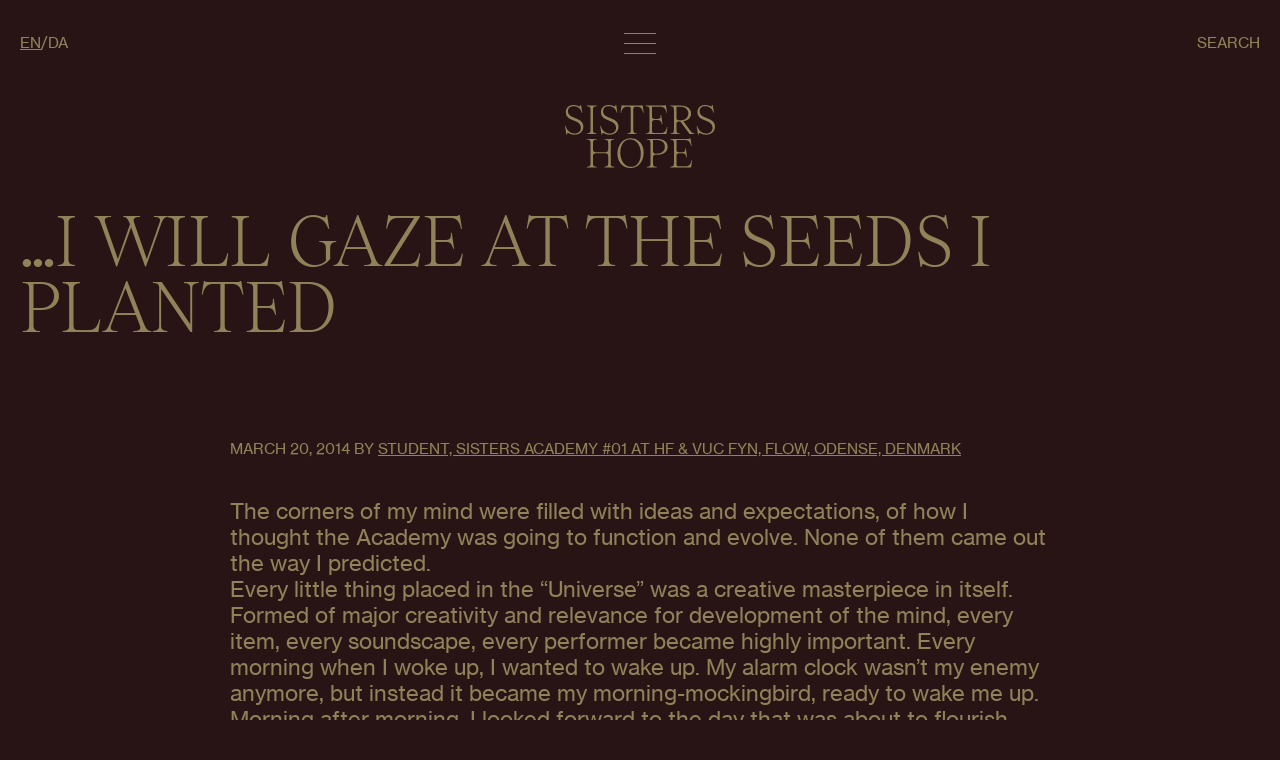

--- FILE ---
content_type: text/html; charset=UTF-8
request_url: https://sistershope.dk/i-will-gaze-at-the-seeds-i-planted/
body_size: 76319
content:

<!DOCTYPE html>
<html lang="en-GB" lang="en-GB">

<head>
    <meta charset="UTF-8">
    <link rel="profile" href="http://gmpg.org/xfn/11">
    <!-- responsive meta tag -->
    <meta name="viewport" content="width=device-width, initial-scale=1.0, minimum-scale=1.0, maximum-scale=1.0, user-scalable=no">
    <!-- favicon -->    
    <link rel="apple-touch-icon" sizes="180x180" href="https://sistershope.dk/website-2023/wp-content/themes/sistershope-v2/assets/favicon/apple-touch-icon.png">
    <link rel="icon" type="image/png" sizes="32x32" href="https://sistershope.dk/website-2023/wp-content/themes/sistershope-v2/assets/favicon/favicon-32x32.png">
    <link rel="icon" type="image/png" sizes="16x16" href="https://sistershope.dk/website-2023/wp-content/themes/sistershope-v2/assets/favicon/favicon-16x16.png">
    <link rel="manifest" href="https://sistershope.dk/website-2023/wp-content/themes/sistershope-v2/assets/favicon/site.webmanifest">
    <link rel="mask-icon" href="https://sistershope.dk/website-2023/wp-content/themes/sistershope-v2/assets/favicon/safari-pinned-tab.svg" color="#91825a">
    <link rel="shortcut icon" href="https://sistershope.dk/website-2023/wp-content/themes/sistershope-v2/assets/favicon/favicon.ico">
    <meta name="msapplication-TileColor" content="#91825a">
    <meta name="msapplication-config" content="https://sistershope.dk/website-2023/wp-content/themes/sistershope-v2/assets/favicon/browserconfig.xml">
    <meta name="theme-color" content="#91825a">
    <!-- wp_head -->
    <title>&#8230;I will gaze at the seeds I planted &#8211; SISTERS HOPE</title>
<meta name='robots' content='max-image-preview:large' />
<link rel="alternate" type="application/rss+xml" title="SISTERS HOPE &raquo; Feed" href="https://sistershope.dk/feed/" />
<link rel="alternate" type="application/rss+xml" title="SISTERS HOPE &raquo; Comments Feed" href="https://sistershope.dk/comments/feed/" />
<link rel="alternate" type="application/rss+xml" title="SISTERS HOPE &raquo; &#8230;I will gaze at the seeds I planted Comments Feed" href="https://sistershope.dk/i-will-gaze-at-the-seeds-i-planted/feed/" />
<link rel="alternate" title="oEmbed (JSON)" type="application/json+oembed" href="https://sistershope.dk/wp-json/oembed/1.0/embed?url=https%3A%2F%2Fsistershope.dk%2Fi-will-gaze-at-the-seeds-i-planted%2F&#038;lang=en" />
<link rel="alternate" title="oEmbed (XML)" type="text/xml+oembed" href="https://sistershope.dk/wp-json/oembed/1.0/embed?url=https%3A%2F%2Fsistershope.dk%2Fi-will-gaze-at-the-seeds-i-planted%2F&#038;format=xml&#038;lang=en" />
<style id='wp-img-auto-sizes-contain-inline-css' type='text/css'>
img:is([sizes=auto i],[sizes^="auto," i]){contain-intrinsic-size:3000px 1500px}
/*# sourceURL=wp-img-auto-sizes-contain-inline-css */
</style>
<style id='wp-emoji-styles-inline-css' type='text/css'>

	img.wp-smiley, img.emoji {
		display: inline !important;
		border: none !important;
		box-shadow: none !important;
		height: 1em !important;
		width: 1em !important;
		margin: 0 0.07em !important;
		vertical-align: -0.1em !important;
		background: none !important;
		padding: 0 !important;
	}
/*# sourceURL=wp-emoji-styles-inline-css */
</style>
<style id='classic-theme-styles-inline-css' type='text/css'>
/*! This file is auto-generated */
.wp-block-button__link{color:#fff;background-color:#32373c;border-radius:9999px;box-shadow:none;text-decoration:none;padding:calc(.667em + 2px) calc(1.333em + 2px);font-size:1.125em}.wp-block-file__button{background:#32373c;color:#fff;text-decoration:none}
/*# sourceURL=/wp-includes/css/classic-themes.min.css */
</style>
<link rel='stylesheet' id='theme-style-css' href='https://sistershope.dk/website-2023/wp-content/themes/sistershope-v2/style.css?ver=1' type='text/css' media='all' />
<link rel="https://api.w.org/" href="https://sistershope.dk/wp-json/" /><link rel="alternate" title="JSON" type="application/json" href="https://sistershope.dk/wp-json/wp/v2/posts/4219" /><link rel="EditURI" type="application/rsd+xml" title="RSD" href="https://sistershope.dk/website-2023/xmlrpc.php?rsd" />
<meta name="generator" content="WordPress 6.9" />
<link rel="canonical" href="https://sistershope.dk/i-will-gaze-at-the-seeds-i-planted/" />
<link rel='shortlink' href='https://sistershope.dk/?p=4219' />
<!-- Global site tag (gtag.js) - Google Analytics -->
<script async src="https://www.googletagmanager.com/gtag/js?id=G-FBQ6C70L62"></script>
<script>
    window.dataLayer = window.dataLayer || [];
    function gtag(){dataLayer.push(arguments);}
    gtag('js', new Date());
    gtag('config', 'G-FBQ6C70L62');
</script>
<link rel="icon" href="https://sistershope.dk/website-2023/wp-content/uploads/2018/11/cropped-SH-icon-32x32.jpg" sizes="32x32" />
<link rel="icon" href="https://sistershope.dk/website-2023/wp-content/uploads/2018/11/cropped-SH-icon-192x192.jpg" sizes="192x192" />
<link rel="apple-touch-icon" href="https://sistershope.dk/website-2023/wp-content/uploads/2018/11/cropped-SH-icon-180x180.jpg" />
<meta name="msapplication-TileImage" content="https://sistershope.dk/website-2023/wp-content/uploads/2018/11/cropped-SH-icon-270x270.jpg" />
<style id='global-styles-inline-css' type='text/css'>
:root{--wp--preset--aspect-ratio--square: 1;--wp--preset--aspect-ratio--4-3: 4/3;--wp--preset--aspect-ratio--3-4: 3/4;--wp--preset--aspect-ratio--3-2: 3/2;--wp--preset--aspect-ratio--2-3: 2/3;--wp--preset--aspect-ratio--16-9: 16/9;--wp--preset--aspect-ratio--9-16: 9/16;--wp--preset--color--black: #000000;--wp--preset--color--cyan-bluish-gray: #abb8c3;--wp--preset--color--white: #ffffff;--wp--preset--color--pale-pink: #f78da7;--wp--preset--color--vivid-red: #cf2e2e;--wp--preset--color--luminous-vivid-orange: #ff6900;--wp--preset--color--luminous-vivid-amber: #fcb900;--wp--preset--color--light-green-cyan: #7bdcb5;--wp--preset--color--vivid-green-cyan: #00d084;--wp--preset--color--pale-cyan-blue: #8ed1fc;--wp--preset--color--vivid-cyan-blue: #0693e3;--wp--preset--color--vivid-purple: #9b51e0;--wp--preset--gradient--vivid-cyan-blue-to-vivid-purple: linear-gradient(135deg,rgb(6,147,227) 0%,rgb(155,81,224) 100%);--wp--preset--gradient--light-green-cyan-to-vivid-green-cyan: linear-gradient(135deg,rgb(122,220,180) 0%,rgb(0,208,130) 100%);--wp--preset--gradient--luminous-vivid-amber-to-luminous-vivid-orange: linear-gradient(135deg,rgb(252,185,0) 0%,rgb(255,105,0) 100%);--wp--preset--gradient--luminous-vivid-orange-to-vivid-red: linear-gradient(135deg,rgb(255,105,0) 0%,rgb(207,46,46) 100%);--wp--preset--gradient--very-light-gray-to-cyan-bluish-gray: linear-gradient(135deg,rgb(238,238,238) 0%,rgb(169,184,195) 100%);--wp--preset--gradient--cool-to-warm-spectrum: linear-gradient(135deg,rgb(74,234,220) 0%,rgb(151,120,209) 20%,rgb(207,42,186) 40%,rgb(238,44,130) 60%,rgb(251,105,98) 80%,rgb(254,248,76) 100%);--wp--preset--gradient--blush-light-purple: linear-gradient(135deg,rgb(255,206,236) 0%,rgb(152,150,240) 100%);--wp--preset--gradient--blush-bordeaux: linear-gradient(135deg,rgb(254,205,165) 0%,rgb(254,45,45) 50%,rgb(107,0,62) 100%);--wp--preset--gradient--luminous-dusk: linear-gradient(135deg,rgb(255,203,112) 0%,rgb(199,81,192) 50%,rgb(65,88,208) 100%);--wp--preset--gradient--pale-ocean: linear-gradient(135deg,rgb(255,245,203) 0%,rgb(182,227,212) 50%,rgb(51,167,181) 100%);--wp--preset--gradient--electric-grass: linear-gradient(135deg,rgb(202,248,128) 0%,rgb(113,206,126) 100%);--wp--preset--gradient--midnight: linear-gradient(135deg,rgb(2,3,129) 0%,rgb(40,116,252) 100%);--wp--preset--font-size--small: 13px;--wp--preset--font-size--medium: 20px;--wp--preset--font-size--large: 36px;--wp--preset--font-size--x-large: 42px;--wp--preset--spacing--20: 0.44rem;--wp--preset--spacing--30: 0.67rem;--wp--preset--spacing--40: 1rem;--wp--preset--spacing--50: 1.5rem;--wp--preset--spacing--60: 2.25rem;--wp--preset--spacing--70: 3.38rem;--wp--preset--spacing--80: 5.06rem;--wp--preset--shadow--natural: 6px 6px 9px rgba(0, 0, 0, 0.2);--wp--preset--shadow--deep: 12px 12px 50px rgba(0, 0, 0, 0.4);--wp--preset--shadow--sharp: 6px 6px 0px rgba(0, 0, 0, 0.2);--wp--preset--shadow--outlined: 6px 6px 0px -3px rgb(255, 255, 255), 6px 6px rgb(0, 0, 0);--wp--preset--shadow--crisp: 6px 6px 0px rgb(0, 0, 0);}:where(.is-layout-flex){gap: 0.5em;}:where(.is-layout-grid){gap: 0.5em;}body .is-layout-flex{display: flex;}.is-layout-flex{flex-wrap: wrap;align-items: center;}.is-layout-flex > :is(*, div){margin: 0;}body .is-layout-grid{display: grid;}.is-layout-grid > :is(*, div){margin: 0;}:where(.wp-block-columns.is-layout-flex){gap: 2em;}:where(.wp-block-columns.is-layout-grid){gap: 2em;}:where(.wp-block-post-template.is-layout-flex){gap: 1.25em;}:where(.wp-block-post-template.is-layout-grid){gap: 1.25em;}.has-black-color{color: var(--wp--preset--color--black) !important;}.has-cyan-bluish-gray-color{color: var(--wp--preset--color--cyan-bluish-gray) !important;}.has-white-color{color: var(--wp--preset--color--white) !important;}.has-pale-pink-color{color: var(--wp--preset--color--pale-pink) !important;}.has-vivid-red-color{color: var(--wp--preset--color--vivid-red) !important;}.has-luminous-vivid-orange-color{color: var(--wp--preset--color--luminous-vivid-orange) !important;}.has-luminous-vivid-amber-color{color: var(--wp--preset--color--luminous-vivid-amber) !important;}.has-light-green-cyan-color{color: var(--wp--preset--color--light-green-cyan) !important;}.has-vivid-green-cyan-color{color: var(--wp--preset--color--vivid-green-cyan) !important;}.has-pale-cyan-blue-color{color: var(--wp--preset--color--pale-cyan-blue) !important;}.has-vivid-cyan-blue-color{color: var(--wp--preset--color--vivid-cyan-blue) !important;}.has-vivid-purple-color{color: var(--wp--preset--color--vivid-purple) !important;}.has-black-background-color{background-color: var(--wp--preset--color--black) !important;}.has-cyan-bluish-gray-background-color{background-color: var(--wp--preset--color--cyan-bluish-gray) !important;}.has-white-background-color{background-color: var(--wp--preset--color--white) !important;}.has-pale-pink-background-color{background-color: var(--wp--preset--color--pale-pink) !important;}.has-vivid-red-background-color{background-color: var(--wp--preset--color--vivid-red) !important;}.has-luminous-vivid-orange-background-color{background-color: var(--wp--preset--color--luminous-vivid-orange) !important;}.has-luminous-vivid-amber-background-color{background-color: var(--wp--preset--color--luminous-vivid-amber) !important;}.has-light-green-cyan-background-color{background-color: var(--wp--preset--color--light-green-cyan) !important;}.has-vivid-green-cyan-background-color{background-color: var(--wp--preset--color--vivid-green-cyan) !important;}.has-pale-cyan-blue-background-color{background-color: var(--wp--preset--color--pale-cyan-blue) !important;}.has-vivid-cyan-blue-background-color{background-color: var(--wp--preset--color--vivid-cyan-blue) !important;}.has-vivid-purple-background-color{background-color: var(--wp--preset--color--vivid-purple) !important;}.has-black-border-color{border-color: var(--wp--preset--color--black) !important;}.has-cyan-bluish-gray-border-color{border-color: var(--wp--preset--color--cyan-bluish-gray) !important;}.has-white-border-color{border-color: var(--wp--preset--color--white) !important;}.has-pale-pink-border-color{border-color: var(--wp--preset--color--pale-pink) !important;}.has-vivid-red-border-color{border-color: var(--wp--preset--color--vivid-red) !important;}.has-luminous-vivid-orange-border-color{border-color: var(--wp--preset--color--luminous-vivid-orange) !important;}.has-luminous-vivid-amber-border-color{border-color: var(--wp--preset--color--luminous-vivid-amber) !important;}.has-light-green-cyan-border-color{border-color: var(--wp--preset--color--light-green-cyan) !important;}.has-vivid-green-cyan-border-color{border-color: var(--wp--preset--color--vivid-green-cyan) !important;}.has-pale-cyan-blue-border-color{border-color: var(--wp--preset--color--pale-cyan-blue) !important;}.has-vivid-cyan-blue-border-color{border-color: var(--wp--preset--color--vivid-cyan-blue) !important;}.has-vivid-purple-border-color{border-color: var(--wp--preset--color--vivid-purple) !important;}.has-vivid-cyan-blue-to-vivid-purple-gradient-background{background: var(--wp--preset--gradient--vivid-cyan-blue-to-vivid-purple) !important;}.has-light-green-cyan-to-vivid-green-cyan-gradient-background{background: var(--wp--preset--gradient--light-green-cyan-to-vivid-green-cyan) !important;}.has-luminous-vivid-amber-to-luminous-vivid-orange-gradient-background{background: var(--wp--preset--gradient--luminous-vivid-amber-to-luminous-vivid-orange) !important;}.has-luminous-vivid-orange-to-vivid-red-gradient-background{background: var(--wp--preset--gradient--luminous-vivid-orange-to-vivid-red) !important;}.has-very-light-gray-to-cyan-bluish-gray-gradient-background{background: var(--wp--preset--gradient--very-light-gray-to-cyan-bluish-gray) !important;}.has-cool-to-warm-spectrum-gradient-background{background: var(--wp--preset--gradient--cool-to-warm-spectrum) !important;}.has-blush-light-purple-gradient-background{background: var(--wp--preset--gradient--blush-light-purple) !important;}.has-blush-bordeaux-gradient-background{background: var(--wp--preset--gradient--blush-bordeaux) !important;}.has-luminous-dusk-gradient-background{background: var(--wp--preset--gradient--luminous-dusk) !important;}.has-pale-ocean-gradient-background{background: var(--wp--preset--gradient--pale-ocean) !important;}.has-electric-grass-gradient-background{background: var(--wp--preset--gradient--electric-grass) !important;}.has-midnight-gradient-background{background: var(--wp--preset--gradient--midnight) !important;}.has-small-font-size{font-size: var(--wp--preset--font-size--small) !important;}.has-medium-font-size{font-size: var(--wp--preset--font-size--medium) !important;}.has-large-font-size{font-size: var(--wp--preset--font-size--large) !important;}.has-x-large-font-size{font-size: var(--wp--preset--font-size--x-large) !important;}
/*# sourceURL=global-styles-inline-css */
</style>
</head>

<body class="wp-singular post-template-default single single-post postid-4219 single-format-standard wp-theme-sistershope-v2" data-barba="wrapper" data-colorscheme="dark">

    <!-- header_background start -->
    <div id="header_background"></div>    <!-- header_background end -->
    
    <!-- header start -->
    <header>
    <div data-element="inner">
        <div data-element="grid">
            <div data-element="grid_item" class="language_selection">
                <div class="list list-horisontal list-separator">
                                        <ul>
                                                <li><a href="https://sistershope.dk/" class="prevent current_lang"><span>en</span></a></li>
                                                <li><a href="https://sistershope.dk/da/" class="prevent "><span>da</span></a></li>
                                            </ul>
                                    </div>
            </div>
            <div data-element="grid_item" class="menu_toggle">
                <a href="#" data-captureclick="toggle_menu">
                    <div class="lines">
                        <div class="line"></div>
                        <div class="line"></div>
                        <div class="line"></div>
                    </div>
                </a>
            </div>
            <div data-element="grid_item" class="cart_search">
                <div class="list list-horisontal list-separator">
                    <ul>
                        <li class="cart"><a href="https://sistershope.dk/cart/"><span>Cart</span><span>(<span class="quantity"></span>)</span></a></li>
                        <li><a href="#" data-captureclick="toggle_search"><span>Search</span></a></li>
                    </ul>
                </div>
            </div>
        </div>
    </div>
</header>    <!-- header end -->

    <!-- background start -->
    <div id="background"></div>    <!-- background end -->
    
    <!-- menu start -->
    <div id="menu">
    <div data-element="inner">
        <div class="navigation">
            <div class="list">
                <!--<ul>
                    <li><a href="index.php"><h1>Home</h1></a></li>
                    <li><a href="page-about.php"><h1>About</h1></a></li>
                    <li><a href="page-projects.php"><h1>Projects</h1></a></li>
                    <li><a href="page-news.php"><h1>News</h1></a></li>
                    <li><a href="page-media.php"><h1>Media</h1></a></li>
                    <li><a href="page-library.php"><h1>Library</h1></a></li>
                    <li><a href="page-blog.php"><h1>Blog</h1></a></li>
                    <li><a href="page-archive.php"><h1>The Archive</h1></a></li>
                    <li><a href="page-shop.php"><h1>Shop</h1></a></li>
                </ul>-->
                <ul id="menu-header-english" class=""><li id="menu-item-6756" class="menu-item menu-item-type-post_type menu-item-object-page menu-item-home menu-item-6756"><a href="https://sistershope.dk/"><h1>Home</h1></a></li>
<li id="menu-item-6757" class="menu-item menu-item-type-post_type menu-item-object-page menu-item-6757"><a href="https://sistershope.dk/about/"><h1>About</h1></a></li>
<li id="menu-item-6828" class="menu-item menu-item-type-post_type menu-item-object-page menu-item-6828"><a href="https://sistershope.dk/projects/"><h1>Projects</h1></a></li>
<li id="menu-item-6863" class="menu-item menu-item-type-post_type menu-item-object-page menu-item-6863"><a href="https://sistershope.dk/news/"><h1>News</h1></a></li>
<li id="menu-item-6874" class="menu-item menu-item-type-post_type menu-item-object-page menu-item-6874"><a href="https://sistershope.dk/media/"><h1>Media</h1></a></li>
<li id="menu-item-6875" class="menu-item menu-item-type-post_type menu-item-object-page menu-item-6875"><a href="https://sistershope.dk/library/"><h1>Library</h1></a></li>
<li id="menu-item-6876" class="menu-item menu-item-type-post_type menu-item-object-page menu-item-6876"><a href="https://sistershope.dk/blog/"><h1>Blog</h1></a></li>
<li id="menu-item-6877" class="menu-item menu-item-type-post_type menu-item-object-page menu-item-6877"><a href="https://sistershope.dk/the-archive/"><h1>The Archive</h1></a></li>
<li id="menu-item-6878" class="menu-item menu-item-type-post_type menu-item-object-page menu-item-6878"><a href="https://sistershope.dk/shop/"><h1>Shop</h1></a></li>
</ul>            </div>
        </div>
        <div class="social">
            <div class="list">
                <!--<ul>
                    <li><a href="https://facebook.com/"><span>Facebook</span></a></li>
                    <li><a href="https://instagram.com/"><span>Instagram</span></a></li>
                    <li><a href="https://vimeo.com/"><span>Vimeo</span></a></li>
                    <li><a href="https://soundcloud.com/"><span>Soundcloud</span></a></li>
                    <li><a href="https://flickr.com/"><span>Flickr</span></a></li>
                </ul>-->
                <ul id="menu-social" class=""><li id="menu-item-6758" class="menu-item menu-item-type-custom menu-item-object-custom menu-item-6758"><a target="_blank" href="http://www.facebook.com/pages/Sisters-Hope/146993448712871"><span>Facebook</span></a></li>
<li id="menu-item-6759" class="menu-item menu-item-type-custom menu-item-object-custom menu-item-6759"><a target="_blank" href="http://www.vimeo.com/sistershope"><span>Vimeo</span></a></li>
<li id="menu-item-6760" class="menu-item menu-item-type-custom menu-item-object-custom menu-item-6760"><a target="_blank" href="http://www.flickr.com/photos/113316806@N06/"><span>Flickr</span></a></li>
<li id="menu-item-6761" class="menu-item menu-item-type-custom menu-item-object-custom menu-item-6761"><a target="_blank" href="http://instagram.com/sistershope/"><span>Instagram</span></a></li>
<li id="menu-item-6762" class="menu-item menu-item-type-custom menu-item-object-custom menu-item-6762"><a target="_blank" href="https://soundcloud.com/user-208979542"><span>Soundcloud</span></a></li>
</ul>            </div>
        </div>
    </div>
</div>    <!-- menu end -->
    
    <!-- search start -->
    <div id="search">
    <div data-element="inner">
        <div class="searchform">
            <form action="https://sistershope.dk/" autocomplete="off">
                <input type="hidden" name="post_type" value="" />
                <input type="hidden" name="category_name" value="" />
                <div class="search">
                    <div class="input"><input type="text" name="s" placeholder="Search" value="" /></div>
                </div>
                                <div class="options">
                    <div data-element="grid" class="button-groups">
                        <div data-element="grid_item" class="button-group" data-refine="filter">
                            <div class="label">Search:</div>
                            <div class="buttons">
                                                                                                <div data-posttype="" data-category="" class="button active">Entire Website</div>
                                                                                                                                <div data-posttype="projects" data-category="" class="button">Projects</div>
                                                                                                                                <div data-posttype="post" data-category="sisters-blog" class="button">News</div>
                                                                                                                                <div data-posttype="post" data-category="blog" class="button">Blog</div>
                                                                                                                                <div data-posttype="mentions" data-category="" class="button">Library</div>
                                                                                            </div>
                        </div>
                    </div>
                </div>
                            </form>
        </div>
    </div>
</div>    <!-- search end -->



<main>
    <div data-barba="container" data-barba-namespace="default" data-colorscheme="dark">
        
                
        <!-- logo start -->
        <section class="logo">
    <div data-element="inner" class="maxwidth">
        <div data-element="grid">            
            <div data-element="grid_item" class="logo">
                <div class="image">
                    <a href="https://sistershope.dk">
                        <svg xmlns="http://www.w3.org/2000/svg" viewBox="0 0 498.1469727 209.9836946" class="responsive">
                            <path d="m21.6615295,97.7775865c-2.8176727-.8052063-5.5662842-1.8777008-8.2480927-3.2197189-1.9690247-.9822845-3.2653809-1.4756546-3.8912811-1.4756546-.7172241,0-1.3186188.4254379-1.8108826,1.2751923-.4922638.8508682-.9176941,2.3933487-1.2740784,4.6263199h-1.8777008L0,69.7445588h1.8777008c2.5013733,8.1378326,6.3703766,14.3745651,11.6025543,18.7113266,5.22995,4.3378754,11.4199066,6.5051422,18.5765686,6.5051422,6.078598,0,11.0412598-1.7652206,14.8857574-5.2990036,3.8444977-3.5304413,5.7689819-8.024231,5.7689819-13.4791489,0-4.6485977-1.0958862-8.4942169-3.2876587-11.5346222-2.1917725-3.0392952-4.8512878-5.4326439-7.9785767-7.1755905-3.1317291-1.7440605-7.4239502-3.6885834-12.8766327-5.8346901-5.7244415-2.3242989-10.2839355-4.4258575-13.6807251-6.3035622-3.3990173-1.8777046-6.2835083-4.5372276-8.6512451-7.9807968-2.3699646-3.4413414-3.5549469-7.8460388-3.5549469-13.2107468,0-7.3315086,2.3009186-13.1884737,6.9071808-17.5708961C14.1930084,2.1917758,20.4742889.0000076,28.4350433.0000076,31.6536407.0000076,34.4468079.3140719,36.8167725.9388594c2.3677368.6270149,4.8067474,1.4756568,7.3103485,2.5481532,1.9645691.8954175,3.3522491,1.3408988,4.1585693,1.3408988.8040924,0,1.4277649-.3552713,1.8777008-1.0724962.4454803-.7149975.8486481-1.9656862,1.2072601-3.7554073h1.8777008l4.1563416,26.1542075h-1.8777008c-1.7886047-7.2424126-5.1430817-12.7853136-10.0589752-16.6309299-4.9181213-3.8445034-10.5957794-5.767869-17.0329742-5.767869-5.7244415,0-10.2616577,1.542479-13.6139069,4.6274366-3.3544769,3.0849581-5.02948,7.2658005-5.02948,12.5402985,0,4.1140194,1.0491028,7.5342026,3.1517792,10.2605476,2.1004486,2.7285728,4.6931458,4.9192276,7.7781067,6.5719643,3.0849609,1.6560783,7.3103485,3.5549393,12.6761627,5.701046,5.989502,2.4145088,10.7962341,4.6497116,14.4179993,6.7056084,3.6217651,2.0581245,6.7067261,4.8958397,9.2548676,8.5176048,2.5481567,3.6206512,3.8222198,8.2046509,3.8222198,13.747551,0,5.1865158-1.2295227,9.7916794-3.6885834,13.8143768-2.4612885,4.0238113-5.8803558,7.1555405-10.2616577,9.3896332-4.3813019,2.2340851-9.3439636,3.3522491-14.8857574,3.3522491-4.1140137,0-7.5798645-.4020462-10.3953094-1.2061386l.0000458-.0000076Zm71.288147-12.6082382c0,3.308815.8909607,5.6798859,2.6817932,7.1087646,1.7886047,1.4311066,5.0072021,2.369957,9.65802,2.8165588v1.8777008h-32.9967957v-1.8777008c4.6485901-.4465942,7.8671875-1.3854446,9.65802-2.8165588,1.7886047-1.4288788,2.6817932-3.7999573,2.6817932-7.1087646V13.8143811c0-3.3065853-.8931885-5.6765461-2.6817932-7.108768-1.7908325-1.4288812-5.0094299-2.367733-9.65802-2.8165555v-1.8777037h32.9967957v1.8777037c-4.6508179.4488225-7.8694153,1.3876743-9.65802,2.8165555-1.7908325,1.4322219-2.6817932,3.8021827-2.6817932,7.108768v71.3549671Zm45.3989868,12.6082306c-2.8176575-.8052063-5.5662842-1.8777008-8.2480774-3.2197189-1.9690247-.9822845-3.2653809-1.4756546-3.8912659-1.4756546-.7172241,0-1.318634.4254379-1.8108826,1.2751923-.4922485.8508682-.9176941,2.3933487-1.2740784,4.6263199h-1.8777161l-4.5595093-29.2391663h1.8777161c2.5013733,8.1378326,6.3703918,14.3745651,11.6025696,18.7113266,5.22995,4.3378754,11.4199219,6.5051422,18.5765686,6.5051422,6.0785828,0,11.0412598-1.7652206,14.8857727-5.2990036,3.8445129-3.5304413,5.7689819-8.024231,5.7689819-13.4791489,0-4.6485977-1.0958862-8.4942169-3.2876587-11.5346222-2.1917725-3.0392952-4.8512878-5.4326439-7.9785767-7.1755905-3.1317444-1.7440605-7.4239502-3.6885834-12.8766479-5.8346901-5.7244263-2.3242989-10.2839355-4.4258575-13.6807251-6.3035622-3.3990173-1.8777046-6.2835083-4.5372276-8.6512451-7.9807968-2.3699646-3.4413414-3.5549316-7.8460388-3.5549316-13.2107468,0-7.3315086,2.3009033-13.1884737,6.907196-17.5708961,4.6040344-4.3801947,10.8853455-6.5719628,18.8460999-6.5719628,3.2185974,0,6.0117798.3140643,8.3817444.9388518,2.3677368.6270149,4.8067322,1.4756568,7.3103333,2.5481532,1.9645691.8954175,3.3522339,1.3408988,4.1585693,1.3408988.8041077,0,1.4277649-.3552713,1.8777161-1.0724962.4454956-.7149975.8486328-1.9656862,1.2072449-3.7554073h1.8777161l4.1563416,26.1542075h-1.8777161c-1.7886047-7.2424126-5.1430969-12.7853136-10.05896-16.6309299-4.9181213-3.8445034-10.5957642-5.767869-17.0329895-5.767869-5.7244263,0-10.2616577,1.542479-13.6139221,4.6274366-3.3544617,3.0849581-5.02948,7.2658005-5.02948,12.5402985,0,4.1140194,1.0491028,7.5342026,3.1517944,10.2605476,2.1004333,2.7285728,4.6931458,4.9192276,7.7781067,6.5719643,3.0849609,1.6560783,7.3103333,3.5549393,12.676178,5.701046,5.989502,2.4145088,10.7962341,4.6497116,14.4179993,6.7056084,3.6217651,2.0581245,6.7067261,4.8958397,9.2548828,8.5176048,2.5481567,3.6206512,3.8222351,8.2046509,3.8222351,13.747551,0,5.1865158-1.2295227,9.7916794-3.6885986,13.8143768-2.4612732,4.0238113-5.8803406,7.1555405-10.2616577,9.3896332-4.3813171,2.2340851-9.3439636,3.3522491-14.8857727,3.3522491-4.1140137,0-7.5798645-.4020462-10.3952942-1.2061386l-.000061-.0000076ZM257.3716125.0000062l4.1585693,25.8858051h-1.8777161c-1.6104126-7.1522026-3.9803772-12.2930565-7.1098938-15.4236765-3.1295166-3.1295061-7.5108032-4.6953731-13.1439209-4.6953731h-5.5450439c-3.7790527,0-6.8425903,3.0635333-6.8425903,6.8425927v71.2190971c0,4.2922134.8931885,7.1978607,2.6817932,8.718071,1.7886047,1.5213165,4.9626465,2.369957,9.5243835,2.5481567v1.8777008h-32.7272949v-1.8777008c4.5595093-.1781921,7.733551-1.0268326,9.5221558-2.5481567,1.7886047-1.5202026,2.684021-4.4258575,2.684021-8.718071V12.6093545c0-3.7790594-3.0635376-6.8425927-6.8425903-6.8425927h-5.5450439c-5.6331177,0-10.0166321,1.5658669-13.1439209,4.6953731-3.1317444,3.13062-5.4994812,8.2714739-7.1098938,15.4236765h-1.8777161L188.3354797.0000062h1.8777161c.1781921.7161112.7149963,1.2295284,1.6081848,1.542479.8931885.3140643,2.2341003.4688692,4.0249329.4688692h54.0144653c1.7886047,0,3.105011-.1548048,3.9558716-.4688691.8486328-.3129506,1.4099426-.8263678,1.6772461-1.542479C255.4938965.0000063,257.3716125.0000063,257.3716125.0000062Zm83.1817932,72.9642715l-3.7554321,24.0081024h-68.6970825v-1.8777008c4.6485901-.4465942,7.8671875-1.3854446,9.65802-2.8165588,1.7886047-1.4288788,2.6817932-3.7999573,2.6817932-7.1087646V13.8143811c0-3.3065853-.8931885-5.6765461-2.6817932-7.108768-1.7908325-1.4288812-5.0094299-2.367733-9.65802-2.8165555v-1.8777037h59.0390625c1.7886353,0,3.1295166-.1548048,4.0249023-.4688691.8931885-.3129506,1.4745483-.8263678,1.7440796-1.542479h1.8776855l4.0227051,25.8858055h-1.8776855c-1.5213013-7.1522026-3.8444824-12.2930565-6.973999-15.4236765-3.1317139-3.1295061-7.5108032-4.6953731-13.1439209-4.6953731h-28.0558167v32.6571183c0,4.408905,3.5741272,7.9830246,7.9830322,7.9830246h11.0852051c3.8445129,0,6.5062561-1.0056725,7.9808044-3.0170212,1.4767456-2.0124626,2.0336304-5.476078,1.6772461-10.3953056h1.8776855l4.4258423,30.4464188h-1.8776855c-1.1627197-4.7388077-2.7485962-8.135601-4.762207-10.1937256-2.0113525-2.0558968-4.6730957-3.0849571-7.9785767-3.0849571h-12.4283447c-4.408905,0-7.9830322,3.5741234-7.9830322,7.9830246v25.6831131c0,3.399025.5791321,5.83358,1.7418213,7.3092346,1.1627197,1.4756546,3.1295166,2.2129288,5.9026184,2.2129288h23.2267761c5.0072021,0,9.0543823-1.6527328,12.1393433-4.9626617,3.0849609-3.3065872,5.3858643-8.4496689,6.9071655-15.4236755h1.8778076Zm77.9260254,15.5584335c1.3408813,1.7897186,3.1295166,3.2854233,5.3635864,4.4926758s4.4281006,1.8565445,6.5730591,1.9456406v2.0113449h-17.5697632c-.1804199-.9833984-.559082-1.965683-1.1404419-2.9502029-.5835571-.9833984-1.0958862-1.7652206-1.5435791-2.3476868-.4476929-.5802383-.7595215-1.0056763-.9377441-1.2740784l-24.6842651-33.3756256c-1.008606-1.3637123-2.604187-2.1682129-4.300354-2.1682129h-2.3304443c-4.4088745,0-7.9830322,3.5741234-7.9830322,7.9830246v20.8540955c0,3.1317368.4454956,5.4994659,1.3408813,7.1087646.8931885,1.6092987,2.1895142,2.7051849,3.8890381,3.2865372,1.6972656.5824661,4.0672607.9176941,7.1098633,1.0056763v1.8777008h-32.9968262v-1.8777008c4.6486206-.1781921,7.8671875-1.0268326,9.65802-2.5481567,1.7886353-1.5202026,2.6818237-4.4704056,2.6818237-8.852829V15.1563935c0-4.2922125-.9176636-7.1967502-2.7485962-8.7180691-1.8331299-1.520205-5.02948-2.3688469-9.5911865-2.5492668v-1.8777037h35.4090576c6.7958374,0,12.7630615,1.0736098,17.9061279,3.2197161,5.1408691,2.1461062,9.1212158,5.2099037,11.9366455,9.1869383,2.817688,3.9803743,4.2254028,8.6078119,4.2254028,13.8823099,0,6.8860283-2.3254395,12.6082344-6.973999,17.1677361-4.6508179,4.5606155-10.9544067,7.4673805-18.9107056,8.718071l25.6174316,34.336586ZM369.9262695,5.7667603v37.3513794c0,4.408905,3.5740967,7.9830246,7.9830322,7.9830246h5.8313599c7.6890259,0,13.8812256-2.0993309,18.5765991-6.3035583,4.6931152-4.2020035,7.0408325-9.7014694,7.0408325-16.4972858,0-6.7067204-2.3254395-12.1382523-6.973999-16.2957058-4.6508179-4.1585679-10.8652954-6.2378521-18.6433716-6.2378521h-13.8143921l-.000061-.0000019Zm88.9894409,92.0108185c-2.817688-.8052063-5.5662842-1.8777008-8.2481079-3.2197189-1.9690552-.9822845-3.2653809-1.4756546-3.8912964-1.4756546-.7172241,0-1.3186035.4254379-1.8108521,1.2751923-.4922485.8508682-.9176636,2.3933487-1.2740479,4.6263199h-1.8776855l-4.5595093-29.2391663h1.8776855c2.5014038,8.1378326,6.3703613,14.3745651,11.6025391,18.7113266,5.2299805,4.3378754,11.4199219,6.5051422,18.5765991,6.5051422,6.0786133,0,11.0412598-1.7652206,14.8857422-5.2990036,3.8444824-3.5304413,5.7689819-8.024231,5.7689819-13.4791489,0-4.6485977-1.0958862-8.4942169-3.2876587-11.5346222-2.1917725-3.0392952-4.8513184-5.4326439-7.9785767-7.1755905-3.1317139-1.7440605-7.4239502-3.6885834-12.8766479-5.8346901-5.7244263-2.3242989-10.2839355-4.4258575-13.6807251-6.3035622-3.3990479-1.8777046-6.2835083-4.5372276-8.6512451-7.9807968-2.3699341-3.4413414-3.5549316-7.8460388-3.5549316-13.2107468,0-7.3315086,2.3009033-13.1884737,6.9071655-17.5708961,4.6040649-4.3801947,10.8853149-6.5719628,18.8460693-6.5719628,3.2186279,0,6.0117798.3140643,8.3817139.9388518,2.3677368.6270149,4.8067627,1.4756568,7.3103638,2.5481532,1.9645996.8954175,3.3522339,1.3408988,4.1585693,1.3408988.8040771,0,1.4277954-.3552713,1.8776855-1.0724962.4454956-.7149975.8486328-1.9656862,1.2072754-3.7554073h1.8776855l4.156311,26.1542075h-1.8776855c-1.7886353-7.2424126-5.1430664-12.7853136-10.05896-16.6309299-4.9180908-3.8445034-10.5957642-5.767869-17.032959-5.767869-5.7244263,0-10.2616577,1.542479-13.6138916,4.6274366-3.3544922,3.0849581-5.02948,7.2658005-5.02948,12.5402985,0,4.1140194,1.0491333,7.5342026,3.1517944,10.2605476,2.1004639,2.7285728,4.6931152,4.9192276,7.7780762,6.5719643,3.0849609,1.6560783,7.3103638,3.5549393,12.6761475,5.701046,5.989502,2.4145088,10.7962646,4.6497116,14.4180298,6.7056084,3.6217651,2.0581245,6.7067261,4.8958397,9.2548828,8.5176048,2.5481567,3.6206512,3.8222046,8.2046509,3.8222046,13.747551,0,5.1865158-1.2295532,9.7916794-3.6885986,13.8143768-2.4613037,4.0238113-5.8803711,7.1555405-10.2616577,9.3896332-4.3812866,2.2340851-9.3439941,3.3522491-14.8857422,3.3522491-4.1140137,0-7.579895-.4020462-10.3953247-1.2061386l.000061-.0000076Zm-295.0142822,17.1114731c-4.6508179.448822-7.8694153,1.3876724-9.65802,2.8165588-1.7886047,1.4322205-2.6817932,3.8021851-2.6817932,7.1087646v71.3549728c0,3.3088074.8931885,5.6798859,2.6817932,7.1087646,1.7886047,1.4311066,5.0072021,2.3699646,9.65802,2.8165588v1.8777008h-32.9945679v-1.8777008c4.6485901-.4465942,7.8671875-1.3854523,9.6558228-2.8165588,1.7886047-1.4288788,2.684021-3.7999573,2.684021-7.1087646v-27.1576538c0-4.408905-3.5741272-7.9830322-7.9830322-7.9830322h-34.3310242c-4.408905,0-7.9830322,3.5741272-7.9830322,7.9830322v27.1576538c0,3.3088074.8909607,5.6798859,2.6817932,7.1087646,1.7886047,1.4311066,5.0072021,2.3699646,9.65802,2.8165588v1.8777008h-32.9967957v-1.8777008c4.6485901-.4465942,7.8671875-1.3854523,9.65802-2.8165588,1.7886047-1.4288788,2.6817932-3.7999573,2.6817932-7.1087646v-71.3549652c0-3.3065872-.8931885-5.6765442-2.6817932-7.1087646-1.7908325-1.4288788-5.0094299-2.3677368-9.65802-2.8165588v-1.8777008h32.9967957v1.8777008c-4.6508179.448822-7.8694153,1.3876724-9.65802,2.8165588-1.7908325,1.4322205-2.6817932,3.8021851-2.6817932,7.1087646v24.4758606c0,4.408905,3.5741272,7.9830322,7.9830322,7.9830322h34.3310242c4.408905,0,7.9830322-3.5741272,7.9830322-7.9830322v-24.4758606c0-3.3065872-.8954163-5.6765442-2.684021-7.1087646-1.7886047-1.4288788-5.0072021-2.3677368-9.6558228-2.8165588v-1.8777008h32.9945679s0,1.8777008,0,1.8776932Zm31.0252686,88.9926834c-6.5285339-4.0683594-11.6025696-9.7014618-15.2243347-16.9004517-3.6195374-7.1956329-5.4304199-15.3568573-5.4304199-24.4769745,0-10.0133057,1.8532104-18.9329529,5.5662842-26.757843,3.7086182-7.8237686,8.8962708-13.9034729,15.5584412-18.2413483,6.6599426-4.3356476,14.2375793-6.5051422,22.7329102-6.5051422s16.006134,2.0347366,22.534668,6.103096c6.5240784,4.0694733,11.578064,9.7025833,15.1552734,16.8993301,3.5749817,7.1989746,5.3658142,15.3568573,5.3658142,24.4780884,0,10.0155334-1.857666,18.9117889-5.5662842,26.6910095-3.7130737,7.7792206-8.8762207,13.8600311-15.4916077,18.2402344-6.6198425,4.3824158-14.1729736,6.5719604-22.6683044,6.5719604s-16.006134-2.0325012-22.5324402-6.1019745v.0000153Zm41.3094788-3.1517792c4.9181213-3.6651917,8.7403564-8.7860107,11.4689026-15.3579712,2.7263489-6.5719604,4.0895081-14.1039429,4.0895081-22.5992737,0-9.2994232-1.4968262-17.5920563-4.4926758-24.8812408-2.9958496-7.2858429-7.174469-12.9635086-12.5403137-17.0329742-5.3658142-4.0683594-11.4911804-6.103096-18.3738708-6.103096-6.5285339,0-12.2529602,1.8108826-17.1688538,5.4315338-4.9181213,3.6217651-8.7425842,8.6980209-11.4689026,15.2232132-2.7285767,6.5285339-4.0895081,14.0393372-4.0895081,22.5335541,0,9.2103271,1.519104,17.4829102,4.5595093,24.8133087,3.0381775,7.3326263,7.2635803,13.0771027,12.676178,17.2345581,5.4081421,4.1585693,11.5112305,6.2367401,18.3070679,6.2367401,6.4371948,0,12.1148682-1.8309326,17.0329895-5.4983521h-.0000305Zm88.6349182-84.4988937c5.1408691,2.1461029,9.1212158,5.2099075,11.9366455,9.1869354,2.817688,3.9803696,4.2254028,8.607811,4.2254028,13.8823166,0,5.2767181-1.4077148,9.9253235-4.2254028,13.9491272-2.8154297,4.0238037-6.7958374,7.1310425-11.9366455,9.321701-5.1430664,2.1917725-11.1102905,3.2854309-17.9061279,3.2854309h-6.7690735c-4.408905,0-7.9830322,3.5741272-7.9830322,7.9830322v20.8540955c0,3.1317291.4454956,5.4994659,1.3409119,7.1087646.8931885,1.6092987,2.1895447,2.7051849,3.8890381,3.2865448,1.6972961.5824738,4.0672302.9176941,7.1098938,1.0056763v1.8777008h-32.9967957v-1.8777008c4.6485901-.1781921,7.8671875-1.0268402,9.65802-2.5481567,1.7886047-1.5202026,2.6817932-4.4703979,2.6817932-8.852829v-68.5373001c0-4.2922134-.9176941-7.1967468-2.7486267-8.718071-1.8331604-1.5202026-5.02948-2.3688507-9.591217-2.5492706v-1.8777008h35.4090881c6.7958069,0,12.7630615,1.0736084,17.9061279,3.2197189v-.0000153Zm-18.8438721,45.8700943c7.6889954,0,13.8812256-2.0993347,18.5765991-6.3035583,4.6931152-4.2019958,7.0408325-9.7014618,7.0408325-16.4972839,0-6.7067261-2.3254395-12.1382523-6.973999-16.2957077-4.6508179-4.1585693-10.8652954-6.237854-18.6434021-6.237854h-13.8143616v37.351387c0,4.408905,3.5741272,7.9830322,7.9830322,7.9830322h5.8313599l-.000061-.0000153Zm116.3410645,21.8631134l-3.7554321,24.0081024h-69.3436279v-1.8777008c4.6486206-.4465942,7.8671875-1.3854523,9.65802-2.8165588,1.7886353-1.4288788,2.6818237-3.7999573,2.6818237-7.1087646v-71.3549652c0-3.3065872-.8931885-5.6765442-2.6818237-7.1087646-1.7908325-1.4288788-5.0094604-2.3677368-9.65802-2.8165588v-1.8777008h59.6856079c1.7886353,0,3.1295166-.154808,4.0249023-.4688721.8931885-.3129501,1.4745483-.8263702,1.7440796-1.5424805h1.8776855l4.0227051,25.8858032h-1.8776855c-1.5213013-7.1522064-3.8444824-12.2930603-6.973999-15.4236755-3.1317139-3.129509-7.5108032-4.6953735-13.1439209-4.6953735h-28.7023315v32.6571198c0,4.408905,3.5740967,7.9830322,7.9830322,7.9830322h11.7317505c3.8444824,0,6.5062256-1.0056763,7.9807739-3.0170288,1.4767456-2.0124664,2.0336304-5.4760742,1.6772461-10.3953094h1.8776855l4.4258423,30.4464111h-1.8776855c-1.1627197-4.7388-2.7485962-8.1356049-4.762207-10.1937256-2.0113525-2.0558929-4.6730957-3.0849609-7.9785767-3.0849609h-13.0748901c-4.4088745,0-7.9830322,3.5741272-7.9830322,7.9830322v25.6831055c0,3.3990173.5791016,5.8335724,1.7418213,7.3092346s3.1295166,2.2129211,5.9026489,2.2129211h23.8733521c5.0072021,0,9.0543823-1.6527405,12.1393433-4.9626617,3.0849609-3.3065796,5.3858643-8.4496613,6.9071655-15.4236755h1.8776855l.000061.0000153Z"/>
                        </svg>
                    </a>
                </div>
            </div>
        </div>
    </div>
</section>        <!-- logo end -->
        <!-- post start -->
        <section class="title">
    <div data-element="inner">
        <div class="text">
            <div class="title"><h1>&#8230;I will gaze at the seeds I planted</h1></div> 
        </div>
    </div>
</section>
<section class="byline">
    <div data-element="inner" class="maxwidth">
        <div data-element="grid">
            <div data-element="grid_item">
                <div class="date"><p>March 20, 2014 by <a href="https://sistershope.dk/author/student/" title="Posts by Student, Sisters Academy #01 at HF &#038; VUC FYN, FLOW, Odense, Denmark" rel="author">Student, Sisters Academy #01 at HF &#38; VUC FYN, FLOW, Odense, Denmark</a></p></div>
            </div>
        </div>
    </div>
</section>
<section class="body">
    <div data-element="inner" class="maxwidth">
        <div data-element="grid">
            <div data-element="grid_item">
                <div class="text"><p>The corners of my mind were filled with ideas and expectations, of how I thought the Academy was going to function and evolve. None of them came out the way I predicted.<br />
Every little thing placed in the “Universe” was a creative masterpiece in itself. Formed of major creativity and relevance for development of the mind, every item, every soundscape, every performer became highly important. Every morning when I woke up, I wanted to wake up. My alarm clock wasn’t my enemy anymore, but instead it became my morning-mockingbird, ready to wake me up. Morning after morning, I looked forward to the day that was about to flourish. Each and every day grew to be a beautiful, fragrant rose.<br />
Another essential part of the “Universe” was the teachers. I knew every one of them, from before Sisters Academy, but they were totally different in the established “Universe”. Maybe it was the surroundings? Or the fact that they were a part of a big puzzle so they had to succeed? I don’t think so. I saw my teachers blossom – in areas never travelled or yet discovered by them, in their huge land of teaching. My respect for them and their job grew. I’ve always had respect for teaching, but to see them totally “unarmed”, not knowing whether what they were doing worked or not, made a huge impression on me. I was proud, and I felt so comfortable being around them. Not only as teachers but also as individual personalities.<br />
The performers and their performance were unique and bizarre. By bizarre, I mean extraordinary – spectacular. I have no words. I use these words, and feelings I can’t even describe, because this wasn’t just a new way of educational path that became apparent to me. I redeemed myself from a lot of personal boundaries, and it became a personal journey. I could see myself – things and people, in a new perspective. My long talks with Yaa, the medicine woman, The Gardener and Skyggen made me aware of my inner (and outer) self. What I am capable of, and how I should treat others and myself. For that, I am forever grateful. Thank you.<br />
The thing about never seeing them and the “Universe” again, is really difficult to handle. Everything crawled so deeply under my skin, that a goodbye is to hard to grasp. So I will not say goodbye. I will keep every bit of this journey with me, and remember every detail, until the day I can’t remember my mothers name. And if I feel cheerless, nostalgic or in despair – I will gaze at the seeds I planted. The one on my windowsill and the one in my heart.</p>
<p>Emilie.</p>
</div>
            </div>
        </div>
    </div>
</section>        <!-- post end -->
        <!-- post_related start -->
        
<section class="blogpost_list">
    <div data-element="inner">
        <div class="heading">
            <div class="circle"></div>
            <div class="text">
                <p>Related Blogposts</p>
            </div>
        </div>
        <div data-element="grid" class="blogposts">
                        
                        <div data-element="grid_item" class="blogpost">
                <div class="text">
                    <div class="title"><h2><a href="https://sistershope.dk/the-invitation-2/">The Invitation</a></h2></div>                            
                    <div class="excerpt"><p><p>To be searching for keys to unlock eternities and infinities. To be leaning into the never-ending universe and wrapping ourselves in the fabric of time. To be diving into emptiness, the holes, the cracks in time and the tears in space. To be dancing around dimensions with past and future&hellip;</p>
</p></div>                            
                    <div class="byline"><p>May 1, 2021 by <a href="https://sistershope.dk/author/sisters-staff/" title="Posts by Sisters Staff" rel="author">Sisters Staff</a></p></div>  
                </div>
            </div>
                        <div data-element="grid_item" class="blogpost">
                <div class="text">
                    <div class="title"><h2><a href="https://sistershope.dk/performance-music-dialoges-at-roskilde-festival-2016/">Performance Music Dialoges at Roskilde festival 2016</a></h2></div>                            
                    <div class="excerpt"><p><p>In 2016 we will expand and continue our investigations of the Performance Music Dialouge format. Performance Music Dialogues is a series of performance-interviews, an experiment and a new format, where performance curator at Roskilde Festival Gry Worre Hallberg (DK) and performance-artist Melanie Jame Wolf (DE/AU) interview chosen musicians in an&hellip;</p>
</p></div>                            
                    <div class="byline"><p>June 29, 2016 by <a href="https://sistershope.dk/author/nana/" title="Posts by Nana" rel="author">Nana</a></p></div>  
                </div>
            </div>
                                      
                    </div>
    </div>
</section>        <!-- post_related end -->
        
        
    </div>
</main>


<!-- footer start -->
<footer>
    <div data-element="inner">
        <div data-element="grid">
            <div data-element="grid_item" class="logo" data-inview>
                <div class="image">
                    <a href="https://sistershope.dk">
                        <svg xmlns="http://www.w3.org/2000/svg" width="890" height="99.9893922" viewBox="0 0 890 99.9893922" class="responsive">
                            <path d="m21.6615284,98.7832515c-2.8176692-.8052075-5.5662889-1.8777037-8.2480863-3.2197161-1.9690274-.9822863-3.265378-1.4756568-3.8912792-1.4756568-.7172249,0-1.3186247.4254346-1.8108815,1.2751902-.4922568.8508693-.9176915,2.3933483-1.2740765,4.6263233h-1.8777037L0,70.7502268h1.8777037c2.5013775,8.1378297,6.3703826,14.3745679,11.6025605,18.7113284,5.2299505,4.3378742,11.4199132,6.5051407,18.5765703,6.5051407,6.0785924,0,11.0412541-1.7652197,14.8857577-5.2990001,3.8445036-3.5304393,5.7689829-8.024232,5.7689829-13.4791505,0-4.6485974-1.095884-8.4942147-3.287652-11.5346246-2.191768-3.0392962-4.8512914-5.4326445-7.9785701-7.1755901-3.1317336-1.7440593-7.4239459-3.6885852-12.8766371-5.8346914-5.7244347-2.3242987-10.2839359-4.4258567-13.6807308-6.3035604-3.3990223-1.8777037-6.2835138-4.5372271-8.6512469-7.9807975-2.3699605-3.4413431-3.5549408-7.8460394-3.5549408-13.210748,0-7.3315085,2.3009109-13.188474,6.9071876-17.5708963C14.1930343,3.1974421,20.4743207,1.005674,28.4350716,1.005674c3.2186024,0,6.0117702.3140643,8.3817307.9388518,2.3677331.6270149,4.8067433,1.4756568,7.3103482,2.5481531,1.9645725.8954174,3.3522468,1.3408987,4.158568,1.3408987.8040938,0,1.4277676-.3552713,1.8777037-1.0724962.4454813-.7149975.8486419-1.9656862,1.2072543-3.7554074h1.8777037l4.1563406,26.1542073h-1.8777037c-1.7886074-7.2424123-5.1430816-12.7853134-10.0589678-16.6309307-4.9181136-3.8445036-10.5957728-5.7678692-17.0329776-5.7678692-5.7244347,0-10.2616618,1.542479-13.6139086,4.627437-3.3544742,3.084958-5.0294839,7.2658001-5.0294839,12.5402987,0,4.1140198,1.0491085,7.5342025,3.1517802,10.2605481,2.1004443,2.728573,4.6931455,4.9192273,7.7781035,6.5719629,3.084958,1.6560767,7.3103482,3.5549408,12.6761705,5.701047,5.9894961,2.4145087,10.7962394,4.6497111,14.4180024,6.7056073,3.621763,2.0581236,6.706721,4.8958395,9.2548741,8.5176025,2.5481531,3.6206493,3.8222296,8.2046519,3.8222296,13.747553,0,5.1865161-1.2295284,9.791679-3.6885852,13.8143752-2.4612842,4.0238099-5.8803532,7.1555434-10.2616618,9.3896322s-9.3439703,3.3522468-14.8857577,3.3522468c-4.1140198,0-7.5798644-.4020469-10.3953062-1.2061406Zm71.2881455-12.6082346c0,3.3088124.8909626,5.6798866,2.6817974,7.1087679,1.7886074,1.4311087,5.0072098,2.3699605,9.6580346,2.8165555v1.8777037h-32.9968001v-1.8777037c4.6485974-.446595,7.8671998-1.3854469,9.6580346-2.8165555,1.7886074-1.4288813,2.6817974-3.7999555,2.6817974-7.1087679V14.8200492c0-3.306585-.89319-5.6765455-2.6817974-7.1087679-1.7908348-1.4288813-5.0094373-2.3677331-9.6580346-2.8165555v-1.8777037h32.9968001v1.8777037c-4.6508248.4488224-7.8694272,1.3876743-9.6580346,2.8165555-1.7908348,1.4322224-2.6817974,3.8021829-2.6817974,7.1087679v71.3549677Zm45.3989996,12.6082346c-2.8176692-.8052075-5.5662889-1.8777037-8.2480863-3.2197161-1.9690274-.9822863-3.265378-1.4756568-3.8912792-1.4756568-.7172249,0-1.3186247.4254346-1.8108815,1.2751902-.4922568.8508693-.9176915,2.3933483-1.2740765,4.6263233h-1.8777037l-4.5595011-29.2391653h1.8777037c2.5013775,8.1378297,6.3703826,14.3745679,11.6025605,18.7113284,5.2299505,4.3378742,11.4199132,6.5051407,18.5765703,6.5051407,6.0785924,0,11.0412541-1.7652197,14.8857577-5.2990001,3.8445036-3.5304393,5.7689829-8.024232,5.7689829-13.4791505,0-4.6485974-1.095884-8.4942147-3.287652-11.5346246-2.191768-3.0392962-4.8512914-5.4326445-7.9785701-7.1755901-3.1317336-1.7440593-7.4239459-3.6885852-12.8766371-5.8346914-5.7244347-2.3242987-10.2839359-4.4258567-13.6807308-6.3035604-3.3990223-1.8777037-6.2835138-4.5372271-8.6512469-7.9807975-2.3699605-3.4413431-3.5549408-7.8460394-3.5549408-13.210748,0-7.3315085,2.3009109-13.188474,6.9071876-17.5708963,4.6040493-4.3801949,10.8853356-6.5719629,18.8460865-6.5719629,3.2186024,0,6.0117702.3140643,8.3817307.9388518,2.3677331.6270149,4.8067433,1.4756568,7.3103482,2.5481531,1.9645725.8954174,3.3522468,1.3408987,4.158568,1.3408987.8040938,0,1.4277676-.3552713,1.8777037-1.0724962.4454813-.7149975.8486419-1.9656862,1.2072543-3.7554074h1.8777037l4.1563406,26.1542073h-1.8777037c-1.7886074-7.2424123-5.1430816-12.7853134-10.0589678-16.6309307-4.9181136-3.8445036-10.5957728-5.7678692-17.0329776-5.7678692-5.7244347,0-10.2616618,1.542479-13.6139086,4.627437-3.3544742,3.084958-5.0294839,7.2658001-5.0294839,12.5402987,0,4.1140198,1.0491085,7.5342025,3.1517802,10.2605481,2.1004443,2.728573,4.6931455,4.9192273,7.7781035,6.5719629,3.084958,1.6560767,7.3103482,3.5549408,12.6761705,5.701047,5.9894961,2.4145087,10.7962394,4.6497111,14.4180024,6.7056073,3.621763,2.0581236,6.706721,4.8958395,9.2548741,8.5176025,2.5481531,3.6206493,3.8222296,8.2046519,3.8222296,13.747553,0,5.1865161-1.2295284,9.791679-3.6885852,13.8143752-2.4612842,4.0238099-5.8803532,7.1555434-10.2616618,9.3896322s-9.3439703,3.3522468-14.8857577,3.3522468c-4.1140198,0-7.5798644-.4020469-10.3953062-1.2061406ZM257.3716138,1.005674l4.158568,25.8858048h-1.8777037c-1.6104149-7.1522023-3.9803754-12.2930566-7.1098816-15.4236764-3.1295062-3.1295062-7.5108148-4.6953729-13.1439258-4.6953729h-5.5450496c-3.7790597,0-6.8425928,3.0635332-6.8425928,6.8425928v71.2190959c0,4.2922124.89319,7.1978642,2.6817974,8.7180691,1.7886074,1.5213186,4.9626617,2.3699605,9.5243903,2.5481531v1.8777037h-32.7272839v-1.8777037c4.5595011-.1781925,7.7335554-1.0268344,9.5221629-2.5481531,1.7886074-1.5202049,2.6840249-4.4258567,2.6840249-8.7180691V13.6150223c0-3.7790597-3.0635332-6.8425928-6.8425928-6.8425928h-5.5450496c-5.6331111,0-10.0166471,1.5658668-13.1439258,4.6953729-3.1317336,3.1306199-5.4994667,8.2714741-7.1098816,15.4236764h-1.8777037l4.158568-25.8858048h1.8777037c.1781925.7161112.7149975,1.2295284,1.6081875,1.542479.89319.3140643,2.2340887.4688691,4.0249236.4688691h54.0144501c1.7886074,0,3.1050047-.1548048,3.955874-.4688691.8486419-.3129506,1.4099483-.8263678,1.6772371-1.542479h1.8777037Zm83.181811,72.9642689l-3.7554074,24.0081011h-68.6970754v-1.8777037c4.6485974-.446595,7.8671998-1.3854469,9.6580346-2.8165555,1.7886074-1.4288813,2.6817974-3.7999555,2.6817974-7.1087679V14.8200492c0-3.306585-.89319-5.6765455-2.6817974-7.1087679-1.7908348-1.4288813-5.0094373-2.3677331-9.6580346-2.8165555v-1.8777037h59.0390408c1.7886074,0,3.1295062-.1548048,4.0249236-.4688691.89319-.3129506,1.4745431-.8263678,1.7440593-1.542479h1.8777037l4.0226962,25.8858048h-1.8777037c-1.5213186-7.1522023-3.8445036-12.2930566-6.9740098-15.4236764-3.1317336-3.1295062-7.5108148-4.6953729-13.1439258-4.6953729h-28.0558161v32.6571206c0,4.4089029,3.574122,7.9830249,7.9830249,7.9830249h11.0852059c3.8445036,0,6.5062544-1.005674,7.9807975-3.0170221,1.4767705-2.0124618,2.0336221-5.4760789,1.6772371-10.3953062h1.8777037l4.4258567,30.4464197h-1.8777037c-1.1627062-4.7388074-2.7486196-8.1356023-4.7621951-10.1937259-2.0113481-2.0558962-4.6730989-3.084958-7.9785701-3.084958h-12.428332c-4.4089029,0-7.9830249,3.574122-7.9830249,7.9830249v25.6831108c0,3.3990223.5791257,5.8335777,1.7418319,7.3092345s3.1295062,2.2129284,5.9026273,2.2129284h23.2267988c5.0072098,0,9.0544075-1.6527356,12.1393655-4.9626617,3.084958-3.306585,5.385869-8.4496666,6.9071876-15.4236764h1.8777037Zm77.9260009,15.5584345c1.3408987,1.7897211,3.1295062,3.2854246,5.3635949,4.4926789s4.4280842,1.8565433,6.5730766,1.9456396v2.0113481h-17.5697826c-.1804199-.9834-.559079-1.9656862-1.1404321-2.9501999-.5835805-.9834-1.095884-1.7652197-1.5435927-2.3476865-.4477087-.5802394-.7595456-1.005674-.9377381-1.2740765l-24.6842626-33.3756246c-1.008587-1.3637118-2.6042152-2.1682149-4.3003748-2.1682149h-2.3304707c-4.4089029,0-7.9830249,3.574122-7.9830249,7.9830249v20.8540935c0,3.1317336.4454813,5.4994667,1.3408987,7.1087679.89319,1.6093012,2.1895406,2.7051852,3.8890518,3.2865383,1.6972838.5824668,4.0672443.9176915,7.1098816,1.005674v1.8777037h-32.9968001v-1.8777037c4.6485974-.1781925,7.8671998-1.0268344,9.6580346-2.5481531,1.7886074-1.5202049,2.6817974-4.4704049,2.6817974-8.8528272V16.1620617c0-4.2922124-.9176915-7.1967504-2.7486196-8.7180691-1.8331556-1.5202049-5.0294839-2.3688468-9.5912125-2.5492668v-1.8777037h35.4090814c6.7958173,0,12.7630393,1.0736099,17.906121,3.2197161,5.1408542,2.1461062,9.1212297,5.2099038,11.9366715,9.1869382,2.8176692,3.9803754,4.2253902,8.6078125,4.2253902,13.8823111,0,6.8860272-2.3254124,12.6082346-6.9740098,17.1677357-4.6508248,4.5606148-10.9543852,7.4673803-18.9106813,8.7180691l25.6174023,34.3365851ZM369.9262346,6.7724295v37.3513798c0,4.4089029,3.574122,7.9830249,7.9830249,7.9830249h5.8313503c7.6890073,0,13.8811974-2.0993306,18.5765703-6.3035604,4.6931455-4.2020024,7.040832-9.7014691,7.040832-16.4972864,0-6.706721-2.3254124-12.1382518-6.9740098-16.2957061-4.6508248-4.158568-10.865289-6.2378519-18.6433925-6.2378519h-13.8143752Zm88.989434,92.010822c-2.8176692-.8052075-5.5662889-1.8777037-8.2480863-3.2197161-1.9690274-.9822863-3.265378-1.4756568-3.8912792-1.4756568-.7172249,0-1.3186247.4254346-1.8108815,1.2751902-.4922568.8508693-.9176915,2.3933483-1.2740765,4.6263233h-1.8777037l-4.5595011-29.2391653h1.8777037c2.5013775,8.1378297,6.3703826,14.3745679,11.6025605,18.7113284,5.2299505,4.3378742,11.4199132,6.5051407,18.5765703,6.5051407,6.0785924,0,11.0412541-1.7652197,14.8857577-5.2990001,3.8445036-3.5304393,5.7689829-8.024232,5.7689829-13.4791505,0-4.6485974-1.095884-8.4942147-3.287652-11.5346246-2.191768-3.0392962-4.8512914-5.4326445-7.9785701-7.1755901-3.1317336-1.7440593-7.4239459-3.6885852-12.8766371-5.8346914-5.7244347-2.3242987-10.2839359-4.4258567-13.6807308-6.3035604-3.3990223-1.8777037-6.2835138-4.5372271-8.6512469-7.9807975-2.3699605-3.4413431-3.5549408-7.8460394-3.5549408-13.210748,0-7.3315085,2.3009109-13.188474,6.9071876-17.5708963,4.6040493-4.3801949,10.8853356-6.5719629,18.8460865-6.5719629,3.2186024,0,6.0117702.3140643,8.3817307.9388518,2.3677331.6270149,4.8067433,1.4756568,7.3103482,2.5481531,1.9645725.8954174,3.3522468,1.3408987,4.158568,1.3408987.8040938,0,1.4277676-.3552713,1.8777037-1.0724962.4454813-.7149975.8486419-1.9656862,1.2072543-3.7554074h1.8777037l4.1563406,26.1542073h-1.8777037c-1.7886074-7.2424123-5.1430816-12.7853134-10.0589678-16.6309307-4.9181136-3.8445036-10.5957728-5.7678692-17.0329776-5.7678692-5.7244347,0-10.2616618,1.542479-13.6139086,4.627437-3.3544742,3.084958-5.0294839,7.2658001-5.0294839,12.5402987,0,4.1140198,1.0491085,7.5342025,3.1517802,10.2605481,2.1004443,2.728573,4.6931455,4.9192273,7.7781035,6.5719629,3.084958,1.6560767,7.3103482,3.5549408,12.6761705,5.701047,5.9894961,2.4145087,10.7962394,4.6497111,14.4180024,6.7056073,3.621763,2.0581236,6.706721,4.8958395,9.2548741,8.5176025,2.5481531,3.6206493,3.8222296,8.2046519,3.8222296,13.747553,0,5.1865161-1.2295284,9.791679-3.6885852,13.8143752-2.4612842,4.0238099-5.8803532,7.1555434-10.2616618,9.3896322s-9.3439703,3.3522468-14.8857577,3.3522468c-4.1140198,0-7.5798644-.4020469-10.3953062-1.2061406ZM631.5330985,3.8890518c-4.6508248.4488224-7.8694272,1.3876743-9.6580346,2.8165555-1.7886074,1.4322224-2.6817974,3.8021829-2.6817974,7.1087679v71.3549677c0,3.3088124.89319,5.6798866,2.6817974,7.1087679,1.7886074,1.4311087,5.0072098,2.3699605,9.6580346,2.8165555v1.8777037h-32.9945727v-1.8777037c4.6485974-.446595,7.8671998-1.3854469,9.6558072-2.8165555,1.7886074-1.4288813,2.6840249-3.7999555,2.6840249-7.1087679v-27.1576539c0-4.4089029-3.574122-7.9830249-7.9830249-7.9830249h-34.3310166c-4.4089029,0-7.9830249,3.574122-7.9830249,7.9830249v27.1576539c0,3.3088124.8909626,5.6798866,2.6817974,7.1087679,1.7886074,1.4311087,5.0072098,2.3699605,9.6580346,2.8165555v1.8777037h-32.9968001v-1.8777037c4.6485974-.446595,7.8671998-1.3854469,9.6580346-2.8165555,1.7886074-1.4288813,2.6817974-3.7999555,2.6817974-7.1087679V13.8143752c0-3.306585-.89319-5.6765455-2.6817974-7.1087679-1.7908348-1.4288813-5.0094373-2.3677331-9.6580346-2.8165555v-1.8777037h32.9968001v1.8777037c-4.6508248.4488224-7.8694272,1.3876743-9.6580346,2.8165555-1.7908348,1.4322224-2.6817974,3.8021829-2.6817974,7.1087679v24.4758565c0,4.4089029,3.574122,7.9830249,7.9830249,7.9830249h34.3310166c4.4089029,0,7.9830249-3.574122,7.9830249-7.9830249V13.8143752c0-3.306585-.8954174-5.6765455-2.6840249-7.1087679-1.7886074-1.4288813-5.0072098-2.3677331-9.6558072-2.8165555v-1.8777037h32.9945727v1.8777037Zm31.0252779,88.9926862c-6.5285285-4.068358-11.6025605-9.7014691-15.2243235-16.9004469-3.6195356-7.1956367-5.4304171-15.3568542-5.4304171-24.4769702,0-10.013306,1.8532022-18.9329554,5.5662889-26.7578345,3.7086318-7.8237654,8.8962616-13.9034715,15.5584345-18.2413457,6.6599455-4.3356468,14.2375824-6.5051407,22.7329109-6.5051407s16.0061432,2.0347359,22.5346717,6.1030939c6.5240737,4.0694717,11.5780591,9.7025828,15.1552739,16.8993332,3.5749875,7.1989779,5.3658223,15.3568542,5.3658223,24.4780839,0,10.0155334-1.857657,18.911795-5.5662889,26.6910123-3.7130867,7.7792173-8.876215,13.860037-15.4916123,18.2402319-6.6198522,4.3824223-14.1729877,6.5719629-22.6683161,6.5719629s-16.0061432-2.0325084-22.5324443-6.1019801Zm41.3094812-3.1517802c4.9181136-3.6651974,8.7403432-8.786005,11.4689161-15.3579679,2.7263456-6.5719629,4.0895184-14.1039381,4.0895184-22.5992665,0-9.2994222-1.4968172-17.5920567-4.4926789-24.8812445-2.9958618-7.2858467-7.1744764-12.9635059-12.5402987-17.0329776-5.3658223-4.068358-11.4911902-6.1030939-18.3738763-6.1030939-6.5285285,0-12.2529632,1.8108815-17.1688494,5.4315308-4.9181136,3.621763-8.7425706,8.6980224-11.4689161,15.2232098-2.728573,6.5285285-4.0895184,14.0393433-4.0895184,22.533558,0,9.2103259,1.5190912,17.4829137,4.5595011,24.8133086,3.0381825,7.3326222,7.2635726,13.0771036,12.6761705,17.2345579,5.408143,4.158568,11.5112369,6.2367382,18.3070541,6.2367382,6.4372048,0,12.114864-1.8309282,17.0329776-5.498353ZM792.5027776,5.2310642c5.1408542,2.1461062,9.1212297,5.2099038,11.9366715,9.1869382,2.8176692,3.9803754,4.2253902,8.6078125,4.2253902,13.8823111,0,5.276726-1.4077209,9.9253234-4.2253902,13.9491333-2.8154418,4.0238099-6.7958173,7.131042-11.9366715,9.3216963-5.1430816,2.191768-11.1103037,3.2854246-17.906121,3.2854246h-6.7690884c-4.4089029,0-7.9830249,3.574122-7.9830249,7.9830249v20.8540935c0,3.1317336.4454813,5.4994667,1.3408987,7.1087679.89319,1.6093012,2.1895406,2.7051852,3.8890518,3.2865383,1.6972838.5824668,4.0672443.9176915,7.1098816,1.005674v1.8777037h-32.9968001v-1.8777037c4.6485974-.1781925,7.8671998-1.0268344,9.6580346-2.5481531,1.7886074-1.5202049,2.6817974-4.4704049,2.6817974-8.8528272V15.1563876c0-4.2922124-.9176915-7.1967504-2.7486196-8.7180691-1.8331556-1.5202049-5.0294839-2.3688468-9.5912125-2.5492668v-1.8777037h35.4090814c6.7958173,0,12.7630393,1.0736099,17.906121,3.2197161Zm-18.8438591,45.8700961c7.6890073,0,13.8811974-2.0993306,18.5765703-6.3035604,4.6931455-4.2020024,7.040832-9.7014691,7.040832-16.4972864,0-6.706721-2.3254124-12.1382518-6.9740098-16.2957061-4.6508248-4.158568-10.865289-6.2378519-18.6433925-6.2378519h-13.8143752v37.3513798c0,4.4089029,3.574122,7.9830249,7.9830249,7.9830249h5.8313503Zm116.3410815,21.8631086l-3.7554074,24.0081011h-69.3436196v-1.8777037c4.6485974-.446595,7.8671998-1.3854469,9.6580346-2.8165555,1.7886074-1.4288813,2.6817974-3.7999555,2.6817974-7.1087679V13.8143752c0-3.306585-.89319-5.6765455-2.6817974-7.1087679-1.7908348-1.4288813-5.0094373-2.3677331-9.6580346-2.8165555v-1.8777037h59.685585c1.7886074,0,3.1295062-.1548048,4.0249236-.4688691.89319-.3129506,1.4745431-.8263678,1.7440593-1.542479h1.8777037l4.0226962,25.8858048h-1.8777037c-1.5213186-7.1522023-3.8445036-12.2930566-6.9740098-15.4236764-3.1317336-3.1295062-7.5108148-4.6953729-13.1439258-4.6953729h-28.7023603v32.6571206c0,4.4089029,3.574122,7.9830249,7.9830249,7.9830249h11.7317501c3.8445036,0,6.5062544-1.005674,7.9807975-3.0170221,1.4767705-2.0124618,2.0336221-5.4760789,1.6772371-10.3953062h1.8777037l4.4258567,30.4464197h-1.8777037c-1.1627062-4.7388074-2.7486196-8.1356023-4.7621951-10.1937259-2.0113481-2.0558962-4.6730989-3.084958-7.9785701-3.084958h-13.0748762c-4.4089029,0-7.9830249,3.574122-7.9830249,7.9830249v25.6831108c0,3.3990223.5791257,5.8335777,1.7418319,7.3092345s3.1295062,2.2129284,5.9026273,2.2129284h23.873343c5.0072098,0,9.0544075-1.6527356,12.1393655-4.9626617,3.084958-3.306585,5.385869-8.4496666,6.9071876-15.4236764h1.8777037Z"/>
                        </svg>
                    </a>
                </div>
            </div>
            <div data-element="grid_item" class="contact" data-inview>
                <div class="copy">
                    
                    <p><a href="mailto:sistershope@sistershope.dk">sistershope@sistershope.dk</a><br>Phone: +45 2624 7734</p>
                    <p>© 2026 Sisters Hope<br><a href="https://sistershope.dk/privacy-policy/">Privacy Policy</a></p>
                </div>
            </div>
            <div data-element="grid_item" class="logomark" data-inview>
                <div class="image">
                    <svg xmlns="http://www.w3.org/2000/svg" viewBox="0 0 93.3908065 100" class="responsive">
                        <path d="m28.1071575,21.8787022c.6441727.9276087,1.5009223,1.7154814,2.3883941,2.4585098.0069372,1.1416722.2041532,3.8006188,1.8433249,4.5302682.2943374.1308166.6159282.1719446.9023373.1719446.3067253,0,.5733137-.0470742.7234555-.0797783.9637814-.1962249,1.5727724-.7759803,1.8651277-1.1255679.0946438-.0007433.1917653-.0089193.2878956-.0374116.1585656-.0470742.3101939-.141718.4628133-.2898777.3656919-.3537995.6089909-.8631914.6853006-1.434523.0619397-.4618223.0208117-.9632859-.1243749-1.5336265-.0346862-.1352763-.1724401-.2180277-.3087074-.1828459-.1357718.0346862-.2175322.1729356-.1828459.3087074.1288345.5059233.1659983.9444562.112978,1.3403747-.0614442.4588492-.2512273.8626959-.5356544,1.1372125-.0926618.0901842-.1754132.1451866-.2532094.1679804-.0882021.0262624-.2011801.0188297-.3002836.0113969-.2210008-.0178386-.4400195-.0495517-.6595337-.0812649-.2893822-.0416235-.5638988-.2289291-.8200814-.4177212-.2908687-.2140635-.5609257-.4638043-.7858907-.6798499-.5609257-.5381319-1.1937015-1.0534701-1.8061611-1.5514651-1.123338-.9142297-2.2853264-1.8601725-3.0776588-3.0018447-.8374245-1.206585-1.1525736-2.7957094-.8433707-4.2515397.3210953-1.5138058,1.5792141-2.4651993,2.5776817-2.9968895.1238794-.0659038.170458-.2195142.1050497-.3433936-.0659038-.1238794-.2200097-.1709535-.3433936-.1045542-.4390285.2336365-.922158.5470513-1.3686192.9439607.0872111-.2509796.1996935-.4947742.3101939-.7343568.184828-.3998826.5386275-.7061124.9469338-.8195858.0921662-.0252714.1863146-.042119.2804629-.0594621.156088-.02874.311185-.0584711.4593447-.1134735.3884857-.1432045.7140406-.4573626.8701286-.8408931s.1432045-.8359379-.0341907-1.2100536c-.0604531-.1263569-.2120815-.1803683-.3379429-.1199152-.1268525.0599576-.1803683.2110904-.1204107.3379429.1174376.2472632.1263569.5465557.0227938.8007562-.1035631.2532094-.3186177.4613267-.5762868.5564661-.1209063.0445966-.2477587.0668949-.3746112.0901842-.0336952.0059462-.0659038.0148655-.0991035.0213073-.0054507-.5881792.1045542-1.1897374.3250594-1.6887234.1451866-.3280325.3691605-.6451637.7041303-.9974766.2353708-.2480065.5529975-.553493.9127431-.796792.212577.0411279.4286226.1060407.6451637.2249649.6555696.3597457,1.0886518,1.0485149,1.2873543,2.0474781.0272535.1377538.1615387.2284335.2983015.199198.1372583-.0272535.2264515-.1610432.1996935-.2983015-.2294246-1.1530691-.7482313-1.9582849-1.5410592-2.3933492-.2779853-.1521239-.5767823-.2371051-.8849942-.2871524-.0123879-.0034686-.0222983-.0042119-.0346862-.0059462-.481643-.07185-.9890528-.0344385-1.5113282.1449389-1.1322574.3879902-2.1639247,1.3309598-2.6282245,2.4012775-.540114,1.2472174-.4088019,2.5677714-.2819494,3.8447198.0341907.3473577.0678859.6929811.0882021,1.0353837-.171449.3215908-.3106894.6701873-.3929453,1.0566909-.3374474,1.58962.0074328,3.3264086.9226535,4.6459715Zm4.9497237,4.630115c.2373529.2274425.5222754.4910578.8359379.7219689.3087074.226947.6431816.4533985,1.0490104.5118695.0812649.0116447.1630252.0188297.2442901.029731-.2903732.2685705-.7274196.568854-1.3364105.6927334-.1833415.0406324-.8180993.1546014-1.3046974-.0614442-1.2145133-.5403618-1.4761465-2.5603386-1.5286713-3.6375935.0886976.0723455.1768997.1466732.2655973.2185232.6040358.4920488,1.2288833,1.0004497,1.7749435,1.5242117Zm-4.8198982-15.0107099c.4033512-.9315728,1.3388881-1.7848538,2.3274454-2.1237878.1640163-.0559935.3607367-.0981125.568854-.127348-.1788818.1600521-.3379429.3210953-.4732192.4628133-.3760977.396414-.6302982.7591327-.7997652,1.1421677-.269066.6075044-.3949274,1.3473119-.3651964,2.0551586-.4281271.1967204-.7903503.5428394-.9935125.9823633-.2016756.4360553-.4167302.9261221-.4851116,1.4659884-.0084238-.0884499-.013379-.1761565-.0222983-.2648541-.1209063-1.2125312-.2452811-2.4666858.2428035-3.5925015Zm2.3314096,8.2568071c.2958239-.3850171.4256495-.9003552.3473577-1.379025-.0183341-.11496-.0445966-.200189-.0817604-.2695615-.0926618-.1699625-.2799674-.284427-.4786698-.4053333l-.0877066-.0540114c-.2740211-.169467-.483625-.3637098-.6803454-.6293072-.2804629-.3795664-.4727236-.8260276-.5564661-1.2903274-.0247759-.1382494.0668949-.270057.2046487-.2948329.1382494-.0237848.2695615.0668949.2948329.2046487.069868.3884857.2309111.7616103.4652909,1.079237.1580701.2140635.3196088.3632143.5396185.4994816l.084238.0515338c.2358663.1437001.5029502.3067253.6605248.597594.0654083.1209063.1085183.2571736.1367628.4296136.000991.0069372,0,.0138745.000991.0208117.0049552.0109014.0178386.0148655.0213073.0267579.0019821.0069372.2011801.695211.6853006,1.1907284.1645118.1684759.3359608.3072208.4950219.4370464.3756022.3052387.7303927.5941254.8081889,1.0921204.0401369.2591556.0609486.4861026.0807693.7051213.0247759.2789763.0490562.5425916.112978.8428752.1070318.4974995.3835305.9360324.3860081.9404921.0753187.1179332.0406324.2750122-.0777962.3498353-.042119.0272535-.0891931.0401369-.1357718.0401369-.0837424,0-.1655028-.0411279-.2140635-.1169421-.013379-.0208117-.3280325-.5178157-.4543895-1.1074815-.070859-.3300146-.0956349-.6084954-.1223928-.9033283-.0188297-.2091084-.0386504-.4256495-.0768052-.6724172-.0475697-.3057343-.2908687-.5034457-.6268296-.7769713-.1734311-.1412225-.3587546-.2928508-.5376364-.4756967-.1739266-.1778908-.3116805-.3721336-.4256495-.5591914-.0797783.2646063-.1977115.5178157-.3651964.7355956-.0500473.0649128-.1253659.0991035-.2011801.0991035-.0540114,0-.1085183-.0173431-.1541059-.0525248-.1114914-.085229-.1323032-.2447856-.0470742-.3557815Zm-1.5603844-.1184287c.0148655-.1615387.0307221-.3171312.0213073-.4618223-.0232893-.3577636-.227938-.5852061-.2299201-.5876837-.0941483-.1025721-.0886976-.2626242.013379-.3577636.1015811-.0946438.2601467-.0906797.356277.0104059.013379.0138745.3315012.355286.3666829.9023373.0113969.1768997-.0059462.3622233-.0222983.5416006-.029731.3171312-.0604531.6446682.0629307.9399966.2096039.5029502.7853951,1.3116347.7908458,1.3195629.0817604.113969.0550024.2725346-.0589666.354295-.0445966.0317131-.0961304.0470742-.1471687.0470742-.0792828,0-.157079-.0366683-.2066308-.1060407-.0247759-.0351817-.6149371-.8636869-.8463438-1.4196575-.1719446-.411775-.1337897-.8210724-.1000945-1.1823046Zm5.2103659-6.6121847c-.4806519.8106665-.482634,1.6941741-.4375419,2.6822359.0004955.0089193-.0079283.0146178-.0084238.0232893.02874.064665.0634262.1199152.0896887.1887921.2824449.7477358.6699396,1.8695873.7700341,2.9736002.0168476.1912697.0218028.3894767.0262624.5896658.01437.652101.0282445,1.2685247.4984905,1.6877324.0649128.0579755.1367628.1090138.2081173.1600521.1184287.0847335.2358663.1709535.3354653.2769943.3627188.383035.4266405.9335549.4434881,1.3136167.0381548.8617048-.1471687,1.5296623-.5500244,1.9845474-.0500473.0569845-.1199152.0857245-.1897832.0857245-.0599576,0-.1199152-.0208117-.1684759-.0639218-.1045542-.0926618-.1144645-.2532094-.0218028-.3577636.313167-.3533039.4553805-.9003552.4231719-1.6257927-.0128835-.2997881-.0594621-.7279151-.3052387-.9880618-.0773007-.0822559-.170458-.1471687-.2626242-.2130725-.0857245-.0614442-.171449-.1233838-.2497408-.1937473-.6352534-.5658809-.653092-1.3572223-.668453-2.0549108-.0044597-.1887921-.0084238-.3756022-.0242804-.5554751-.0941483-1.0420732-.4672729-2.1198236-.739312-2.8398105-.2363618-.6248475-.597594-1.0301808-1.0737863-1.2041074-.9018417-.3295191-1.9558073.2472632-1.9662132.2527139-.1223928.0688769-.2769943.0242804-.3448801-.0976169-.0683814-.1223928-.0252714-.2764987.0971214-.3453757.0510383-.02874,1.2620829-.6957065,2.3849254-.2874001.2953284.1072795.5515109.2819494.7735027.5128606.0099103-.7487269.1164466-1.4761465.5237619-2.1634292l.0386504-.0639218c.0594621-.0981125.11496-.1902787.1402314-.2794718.0381548-.1352763.1778908-.2145591.3126715-.1759087.1347807.0376593.213568.1778908.1759087.3126715-.0436055.156088-.1243749.2883912-.1947384.4053333l-.0361728.0599576Zm5.8178703,1.7481855c-.0743276.3022656-.1248704.7368344.056489,1.0876608.1437001.2784808.4484433.5629078.795801.7417896l.1025721.0525248c.3285281.1664939.6689485.3384384.88103.7452582.1555925.298797.2378484.6149371.3171312.9211669.0351817.1357718-.0460831.2745167-.1818549.3096984-.0213073.0054507-.0426145.0079283-.0634262.0079283-.112978,0-.2160456-.0758142-.2457767-.1897832-.0723455-.2789763-.1471687-.566872-.2760032-.8141352-.1367628-.2626242-.3681695-.3795664-.6605248-.5277261l-.1060407-.0540114c-.4424971-.2284335-.8215679-.5871882-1.0138287-.9598173-.2006846-.3884857-.2343798-.8869762-.0981125-1.4414602.2016756-.8215679.6857961-1.5524561,1.363664-2.0573884.1124825-.084238.2715436-.0609486.355286.0515338s.0604531.271048-.0520293.3547905c-.5748002.4291181-1.0029273,1.0747773-1.1743763,1.7719704Zm4.4938477-.4063243c-.2175322.398396-.3225819.8478303-.3037522,1.3002378.0109014.2745167.0678859.4846161.1739266.6426861.113969.170458.2358663.1882966.4786698.2091084.2210008.0193252.496013.04311.7328703.2779853.1278435.1263569.1947384.283436.2477587.4211898.1575745.411775.2730301.8408931.3433936,1.2759574.0222983.1382494-.0713545.2685705-.2096039.2908687-.0138745.0024776-.027749.0034686-.0411279.0034686-.1223928,0-.2299201-.0886976-.2502363-.2130725-.0644173-.4008736-.171449-.7962965-.3166356-1.1758629-.0351817-.0921662-.0743276-.1863146-.1303211-.2418125-.1020766-.1010856-.2200097-.1154556-.4197033-.1327987-.2542004-.0222983-.6020537-.0525248-.8567497-.4325867-.1595566-.2383439-.2442901-.5341678-.2591556-.9043193-.0222983-.5445737.1040587-1.0851832.3656919-1.563853.2819494-.5173202.6991751-.8423797,1.1441498-.8924269.1362673-.0118924.2651018.084238.2804629.2239739.0158566.1392404-.084238.2646063-.2239739.2804629-.3949274.0441011-.6600292.455876-.7556641.6307937Zm1.9211211-8.0774298c.085229-.1109959.2442901-.1332942.3557815-.0470742.1109959.085229.1318076.2442901.0465786.355286-.1793773.2343798-.3508263.4752012-.5143471.7214734-.1209063.1818549-.255687.3949274-.3310057.6164237-.1114914.3305101-.1575745.8081889-.1238794,1.277444.0104059.1397359-.0946438.2611377-.2343798.2715436-.0064417.0004955-.0123879.0004955-.0188297.0004955-.1318076,0-.2428035-.1015811-.2527139-.2353708-.0183341-.2561825-.0411279-.9122476.1491508-1.476642.0946438-.2794718.2502363-.525744.3889812-.7343568.169467-.2561825.3478532-.5059233.5346633-.7492224Zm-2.3814568-1.1431587c.1253659.0629307.1754132.2155501.1124825.340916-.0629307.1248704-.2155501.1749177-.340916.1119869-.5341678-.2695615-1.1689256-.3850171-1.7858449-.326546-.3136625.0292355-.6174147.1020766-.9038238.2160456-.2170366.0857245-.4038467.2388394-.6015582.4008736l-.127348.1035631c-.1377538.1109959-.2636153.212577-.3577636.3315012-.269066.3414115-.2913643.824541-.2913643,1.3745654-.0004955.1402314-.113969.2537049-.2537049.2537049h-.0004955c-.1402314,0-.2537049-.113969-.2532094-.2537049,0-.4984905.0004955-1.1813136.4003781-1.6882279.1288345-.1645118.284427-.2893822.4340733-.4097929l.1278435-.1040587c.2190187-.1793773.4459657-.3651964.7353479-.4801564.3315012-.1318076.682823-.2155501,1.0435597-.2497408.7214734-.0688769,1.4350185.0624352,2.0623436.3790708Zm1.6163779-1.6421448c-.0480652.1313121-.1942428.198207-.325555.1506373-.7194913-.2651018-1.563853-.0252714-2.0078367.5708361-.0495517.0668949-.1263569.1020766-.2036577.1020766-.0525248,0-.1055452-.0163521-.1511328-.0500473-.1124825-.0837424-.1357718-.2428035-.0520293-.355286.5748002-.7715207,1.6639476-1.0836966,2.5900697-.7442672.1313121.0485607.1987025.1942428.1501418.3260505Zm-6.81832-.1184287c.0520293.1298256-.0109014.2774898-.140727.3300146-.0049552.0019821-.4955174.2031622-.8864807.5941254-.3523129.3518174-.3612322.8681466-.3612322.8731017-.0004955.0678859-.0282445.1332942-.0768052.1803683s-.1114914.0693724-.1818549.0723455c-1.2105491-.042119-1.5336265.5638988-1.5465099.5891702-.0450921.0877066-.1352763.1387449-.227938.1387449-.0371638,0-.0753187-.0079283-.1109959-.0257669-.1238794-.0614442-.1768997-.2091084-.1174376-.3339788.0163521-.0351817.4033512-.8176038,1.7794031-.8731017.0436055-.2551915.1620342-.6575516.4846161-.979638.4667774-.4667774,1.0326583-.6966975,1.0564432-.7061124.1293301-.0525248.2769943.0109014.3295191.140727Zm20.6150121,4.0771175c-.1248704.8731017.2224873,1.7719704.6040358,1.9627446.1253659.0624352.1764042.2150546.113969.3404205-.0445966.0886976-.1342852.1402314-.2274425.1402314-.0381548,0-.0768052-.0084238-.112978-.0267579-.6248475-.312176-1.0281987-1.4518661-.8795435-2.4879931q.0763097-.5361499-.2195142-.7006617c-.1199152-.0668949-.270057-.1511328-.455876-.2745167-.8582362-.5723226-1.1416722-1.7184545-1.1530691-1.7670152-.0327042-.1357718.0505428-.2725346.1868101-.3052387.1362673-.0341907.2730301.0505428.3062298.1868101.0024776.0099103.2507318,1.0024318.9414831,1.463263.171449.113969.3106894.1912697.4216853.2532094.5212843.2908687.5837195.4499298.4742102,1.2155043Zm-9.0456709,17.6419075c.0604531.05748.3825395.3116805.8899493-.1357718.1615387-.142709.3012746-.2883912.4350643-.427136.4747057-.4915533.9226535-.9563487,1.9463925-.9563487.6203878,0,1.0846877.1526194,1.4236216.2641108.3537995.1154556.4974995.1531149.6025492.0797783.11496-.0807693.2730301-.0525248.3533039.0619397.0802738.11496.0525248.2730301-.0624352.3533039-.3225819.225956-.6605248.11496-1.051488-.0128835-.3240684-.1065363-.7264286-.2388394-1.2655515-.2388394-.8081889,0-1.1322574.3359608-1.5807006.8012517-.142709.1481597-.2923553.3027612-.4652909.4553805-.3250594.2869046-.6337668.3850171-.8954.3850171-.3126715,0-.5589437-.140727-.6867872-.2685705-.0991035-.0991035-.0991035-.2596511,0-.3587546.0981125-.098608.2571736-.0991035.3567726-.0024776Zm4.9497237-3.3893393c-.1630252.04311-.3235729.0614442-.4791654.0614442-.8721107,0-1.5945751-.5782689-1.7506631-.7125541-.1060407-.0916707-.1179332-.2517229-.0262624-.3577636.0911752-.1065363.2512273-.1179332.3577636-.0267579.1496463.1293301.9399966.7606193,1.7694928.5450692.9246355-.242308,1.67584-1.4934896,1.3210495-2.9691405-.0331997-.1362673.0510383-.2735256.1873056-.3062298.1362673-.0302266.2730301.0515338.3057343.1873056.4241629,1.7650331-.5287171,3.2753703-1.6852548,3.578627Zm3.5612839-6.1721653c.1308166.0500473.1967204.1967204.1466732.327537-.2373529.6198923-.3012746,1.3151033-.3632143,1.9870249l-.0346862.3632143c-.0847335.8433707-.2304156,1.7244007-.7204824,2.4533069-.0490562.0728411-.1293301.1119869-.2105949.1119869-.0485607,0-.0981125-.0138745-.1412225-.04311-.1164466-.0782918-.1471687-.2358663-.0693724-.3523129.4276316-.6357489.5584482-1.4429468.6367399-2.2204137l.0341907-.3592501c.0654083-.7061124.1323032-1.4365051.3944319-2.1218057.0500473-.1308166.1977115-.1957294.327537-.1461776Zm2.5806548,3.1212644c.0545069-.5138516.1223928-1.1530691.0272535-1.2417667-.0391459-.0203162-.1843325-.0227938-.3077163.0470742-.0971214.0550024-.1511328.1422135-.1798728.2056397-.0525248.1159511-.1833415.1778908-.3057343.1377538-.1218973-.0371638-.1972159-.1600521-.1754132-.2859136.1000945-.5757913-.3800619-1.9394553-.5733137-2.4166386-.0530204-.1298256.0099103-.2774898.1397359-.3300146.1298256-.0535159.2779853.0099103.3305101.1397359.0599576.1481597.4851116,1.2164953.596603,2.0668033.2383439-.1055452.5197978-.1134735.711563-.013379.4033512.212577.3458712.7566551.2408215,1.7442214l-.0525248.5079054c-.1446911,1.4875434-.1833415,2.9428781-.183837,2.9572481-.0034686.1377538-.1164466.2472632-.2532094.2472632h-.0069372c-.1397359-.0034686-.2507318-.1199152-.2467677-.2601467,0-.0148655.0391459-1.4875434.185819-2.9939164l.0530204-.5118695Zm-5.1335607-5.0919372c.2963194-.085229.5787644-.2859136.795801-.5648899.1942428-.2502363.3433936-.567863.4434881-.9439607.0753187-.2849225.10059-.5262395.0773007-.73733-.0312176-.285418-.1803683-.5713316-.3889812-.7452582-.1075273-.0896887-.1218973-.2497408-.0322086-.3572681s.2497408-.1223928.3572681-.0322086c.3101939.2586601.5222754.6620113.5683585,1.079237.0302266.2745167.0004955.5762868-.0916707.9226535-.1169421.4424971-.2963194.8210724-.5331768,1.1253201-.2819494.3637098-.6570561.6268296-1.0554522.7412941-.0237848.0069372-.0475697.0099103-.0703635.0099103-.1105004,0-.2120815-.0723455-.2437946-.183837-.0386504-.1342852.0391459-.2750122.1734311-.3136625Zm-6.0998197,4.7237678c-.1085183-.0882021-.1253659-.2482542-.0371638-.3567726.2254604-.2784808.4588492-.5663764.7705296-.7839086.3736202-.2626242.8027383-.3647008,1.1758629-.2774898.2175322.0500473.4122705.1699625.6000716.285418.2958239.1818549.4895712.2908687.6843096.2274425.1610432-.0490562.2779853-.254696.3627188-.4286226.2542004-.5242575.4325867-1.0807235.5297081-1.6545327.0237848-.1377538.1555925-.2309111.2928508-.2076218.1382494.0237848.2309111.1546014.2076218.2928508-.1050497.6203878-.2983015,1.2234326-.5738092,1.7908-.1293301.2665884-.3220863.5857016-.6699396.6922379-.4291181.1318076-.8007562-.0966259-1.0990577-.2804629-.1605477-.098608-.3116805-.1917653-.4479478-.2229828-.2338842-.0545069-.5148426.0188297-.7710251.198207-.2537049.1773952-.4638043.4370464-.667462.6877782-.0500473.0619397-.1233838.0941483-.1972159.0941483-.0559935,0-.1124825-.0183341-.1600521-.056489Zm6.3941571,5.6127261c-.0773007-.1169421-.0460831-.2740211.0703635-.3518174.0406324-.0272535,1.0059004-.666471,1.8790021-.6169192.0049552,0,.0094148.0004955.0138745.0004955.4078109,0,.923149-.9731963,1.1461318-1.6401627.0445966-.1323032.1887921-.2046487.3210953-.1605477.1327987.0445966.2046487.1882966.1600521.3210953-.1134735.3404205-.7289062,2.0370722-1.6689027,1.9855384-.7026437-.0193252-1.5613755.5272306-1.5697993.5326813-.0436055.02874-.0921662.0426145-.1402314.0426145-.0822559,0-.1630252-.0396414-.2115859-.112978Zm4.743093-15.5151466c-.0163521.027749-.3151491.5554751.2150546,1.3056885.226947.3205998.4766878.5138516.697193.6843096.3701515.2864091.752691.582233.5941254,1.3037064-.0257669.1184287-.1308166.199198-.2472632.199198-.0183341,0-.0361728-.0019821-.0545069-.0059462-.1372583-.0302266-.2234784-.1655028-.1937473-.3022656.0896887-.4073153-.056489-.5202933-.4092974-.7933234-.2363618-.1828459-.5302037-.4102884-.8007562-.7923324-.73733-1.0430642-.2517229-1.8353966-.2304156-1.8685963.0748231-.1184287.2314066-.1526194.3498353-.0787873.1179332.0748231.1531149.2299201.0797783.3483488Zm.6312892,5.1786528c-.1347807-.0381548-.212577-.1788818-.1739266-.3136625.0381548-.1347807.1788818-.213568.3136625-.1739266.7744938.2210008.9053104.8071979.9325638,1.292805.0257669.4583536.1159511.9454473.2675794,1.4483975.0406324.1342852-.0351817.2755077-.169467.3161401-.0242804.0074328-.0490562.0109014-.0733366.0109014-.1090138,0-.2096039-.070859-.2428035-.1803683-.1635208-.541105-.2606422-1.0683356-.2883912-1.5663306-.02874-.5044368-.1764042-.7224644-.5658809-.8339559Zm1.3800161-.7829176c-.0267579,0-.0540114-.0044597-.0807693-.013379-.1323032-.0445966-.2036577-.1873056-.1600521-.3196088,0,0,.0416235-.1268525.3503308-.8567497.2254604-.5326813.1511328-.6332713-.1248704-1.0078825l-.0663993-.0906797c-.3537995-.4865981-.6198923-1.4989403-.6312892-1.5415548-.0351817-.1357718.0460831-.2740211.1818549-.3092029.1362673-.0381548.2740211.0460831.3092029.1813594.0693724.2660929.3037522,1.0316673.5505199,1.3710968l.0644173.0882021c.3334832.4519119.5064188.7442672.183837,1.5058775-.2799674.6625068-.3319967.8076934-.3369519.8215679-.0361728.1050497-.1342852.1709535-.2398304.1709535Zm-1.1035173,14.1861688c-.8909404.1897832-1.5712858.3344743-2.2075302.9038238-.3453757.3087074-.5178157.7289062-.7011572,1.1738808-.2249649.5480423-.4578581,1.1154098-1.0316673,1.4954716-.4221809.2794718-.8285052.383035-1.222937.383035-.5723226,0-1.1203649-.2170366-1.6575058-.4296136-.242308-.0961304-.4856071-.1927563-.7323748-.2680749-.4449747-.1362673-1.008378-.2031622-1.6991293-.198207h-.000991c-.1397359,0-.2532094-.112978-.2537049-.2527139-.000991-.156088.1451866-.2532094.3002836-.254696.7284106,0,1.3180764.07185,1.8021969.2200097.2591556.0792828.5158337.1808639.7705296.2814539.8592272.3404205,1.6005213.6342623,2.4136655.0956349.4434881-.2938418.6372354-.7655744.8428752-1.2655515.1962249-.4781743.3993871-.9722052.8314783-1.3592043.7368344-.6590382,1.5123192-.8240455,2.4106924-1.0153152.1367628-.029731.2864091.055498.3156446.1922608s-.0436055.2685705-.1803683.297806Zm-2.1470771,2.7803484c.0391459-.1342852.1808639-.2091084.3146536-.171449.4652909.1367628.8795435.2388394,1.236316.1085183.3557815-.1318076.610973-.3805574.8815255-.6436772.3736202-.3642053.7977831-.7769713,1.5212385-.8478303.1387449-.0109014.2636153.0886976.2774898.227938.013379.1397359-.0886976.2636153-.227938.2774898-.5465557.0530204-.8572452.3557815-1.2169908.7056168-.2963194.2888867-.6025492.5871882-1.0594163.7561596-.1793773.0663993-.3637098.0916707-.5445737.0916707-.3681695,0-.724942-.1050497-1.0108556-.1892877-.1342852-.0396414-.2110904-.1803683-.171449-.3151491Zm33.0762848,27.4784242c-.0401369-.2601467-.0911752-.5629078-.1937473-.8572452-.0540114-.156088-.1218973-.3072208-.1897832-.4578581-.0748231-.1659983-.1501418-.3315012-.2016756-.5054278-.0436055-.1456821-.0693724-.2958239-.0961304-.4459657-.0252714-.1432045-.0505428-.2859136-.0877066-.426145-.08622-.3280325-.2299201-.6283161-.368665-.9191849l-.0733366-.1536104c-.6149371-1.2908229-1.3121302-2.7540859-2.4101968-3.7267867-1.5395727-1.364655-3.3214534-2.6643973-5.1523904-3.7580043-.567863-.3389339-1.0455418-.5866927-1.5024089-.7784579-.1486552-.0624352-.2992925-.1204107-.4494343-.1783863-.2284335-.0882021-.4573626-.1764042-.6783634-.2809584-.2021711-.0956349-.3979005-.2051442-.5936299-.3141581-.1387449-.0773007-.2769943-.1541059-.4177212-.2274425-.680841-.3518174-1.3983502-.5936299-2.0747315-.8106665-.269066-.0867156-.5316902-.1887921-.7953055-.2913643-.3166356-.1228883-.6436772-.2502363-.9845932-.3518174-1.2625784-.3756022-2.5737176-.6909991-3.8977402-.9521368.1689714-.2660929.339925-.5304514.5034457-.8034815.4147481-.6897603.822559-1.4107382,1.2467219-2.2050526l.2388394-.4499298c.4201988-.7933234.8176038-1.5430413,1.3141123-2.2833444.7591327-1.1317618,1.6198465-2.414161,1.8383697-3.9572023.595612-4.2014924,1.4107382-9.9554409-2.287804-13.7961966-1.7922866-1.8611635-4.0533327-3.8214305-7.2320771-4.2500531-.3627188-.0495517-.7150317-.0768052-1.0465328-.0822559-.313167-.0024776-.6139461.0151133-.9167073.0475697-.0109014-.2911165-.0535159-.5881792-.1075273-.8612093l-.0227938-.1164466c-.0331997-.1739266-.0480652-.3473577-.0629307-.5217799-.0128835-.1476642-.0257669-.2953284-.0480652-.4454702-.0455876-.3052387-.1768997-.5525019-.3037522-.7913414-.0470742-.0882021-.0946438-.1773952-.1377538-.2705525-.1600521-.3458712-.3166356-.6065133-.6436772-.9176983-.2948329-.2819494-.4821385-.5460602-.6456592-.9122476-.112978-.2532094-.1060407-.5549795-.098608-.8735973.0044597-.1759087.0079283-.3523129-.0059462-.5252485-.0683814-.8488214-.5723226-1.6793086-1.3819981-2.2783892-.6659754-.4925443-1.3141123-.7437717-2.1223012-.9764171-.0911752-.1828459-.2016756-.356277-.340916-.5091442-.5074099-.5564661-1.2843812-.8280096-2.0281529-.7061124l-.0822559.0138745c-.1124825.0208117-.2195142.0406324-.2874001.013379-.0877066-.0336952-.1585656-.1645118-.2299201-.3067253-.2210008-.4424971-.4722281-.8988686-.9018417-1.1867643-.3934408-.2646063-.8592272-.3324922-1.220955-.3622233-.5173202-.04311-1.0405866-.0218028-1.5564203.0639218l-.07185.0109014c-.1754132.0257669-.3939364.0579755-.5648899.2477587-.1650073.183837-.2591556.4172257-.2715436.6748948-.0059462.1223928.0079283.2769943.0237848.4449747.0445966.4732192.0619397.8755793-.1764042,1.0034228-.3879902.2091084-.6719217.539123-.7943145,1.4711913-.0559935.4266405-.1233838.5064188-.2091084.6079999-.0857245.1020766-.1932518.2294246-.2859136.5425916-.0773007.2606422-.1114914.5242575-.1446911.7794489-.0436055.3384384-.085229.6580472-.2205053.8250365-.3488443.4291181-.2943374,1.0019363-.2254604,1.7278693l.0099103.1025721c.0183341.1977115.0128835.2512273.0237848.2467677-.0148655.0123879-.0346862.0222983-.05748.0361728-.1342852.0802738-.3597457.2150546-.6729127.6402085-.0059462.0079283-.0069372.0138745-.0128835.0218028.0505428-.2442901.0896887-.5009681.1070318-.7868817.0168476-.2893822-.02874-.5480423-.1278435-.7796967.4221809-.3907155.8973821-1.0056526,1.0688311-1.6077063.2041532-.7162705.1313121-1.428329.0550024-2.1183371.1342852-.0867156.2561825-.1897832.3389339-.3151491.1595566-.242308.2190187-.5039412.2715436-.7343568.0356773-.1546014.0683814-.2997881.1268525-.4315957.0614442-.1382494.1437001-.2646063.2244694-.3909633.1392404-.2175322.2829405-.4420016.3518174-.7264286.0827514-.3414115.1174376-.8602183-.0024776-1.1927105-.142709-.3969095-.4152436-.5302037-.6555696-.6481368-.0579755-.02874-.1184287-.0579755-.1808639-.0931573-.1045542-.0589666-.1962249-.1278435-.2874001-.1957294-.1773952-.1313121-.3602412-.2675794-.6154327-.3463667-.5792599-.1788818-1.0777504-.225956-1.5242117-.1451866-.5653854.1045542-.8294962.0629307-.8963911.0227938-.7279151-.4375419-1.6589924-.5539885-2.6212873-.3329877-.4390285.1015811-.867651.2680749-1.2744709.4955174l-.0723455.0401369c-.1451866.0812649-.2958239.1655028-.4296136.2586601l-.1114914.0810171c-.0029731.0017343-.0064417-.0002478-.0094148.0017343-.0074328.0047074-.0128835.0113969-.0203162.0163521-.1035631.0768052-.184828.1377538-.297806.1655028-.1793773.0441011-.3795664.0411279-.5857016.0307221-.1952339-.0084238-.3909633-.0208117-.5866927-.0331997-.3458712-.0218028-.6922379-.04311-1.0762639-.0455876-.4647954-.0039641-1.0440553-.0069372-1.5078596.241317-.1689714.0901842-.3067253.2091084-.439524.3240684-.1228883.1055452-.2383439.2056397-.3642053.269066-.2447856.1238794-.5554751.1080228-.867651.1243749l-.1724401.0004955c-.4177212.0049552-.8354424.0535159-1.2407757.1437001-.6342623.1402314-1.1109501.3656919-1.4563258.6892648-.1793773.1679804-.3205998.3597457-.4578581.5455647-.0604531.0817604-.1214018.1640163-.184828.2437946-.1932518.240326-.4097929.3597457-.6838141.511374l-.1154556.0634262c-.3711426.2081173-.7145362.5069143-.9935125.8646779-.4177212.5351588-.6570561,1.1818091-.711563,1.8460502-.6739037-.1399837-1.3487985-.178634-1.9414373-.1380016-1.3775385.0906797-2.7332742.611964-3.8164753,1.4677227-2.1465816,1.6951652-2.0568929,4.7341736-1.9850429,7.1765791l.0148655.5168247c.0322086,1.3190674.2641108,2.2645147.5881792,3.4557386.2195142.8081889.4177212,1.6317389.6174147,2.4602441.3721336,1.548492.7576462,3.1495089,1.2952826,4.6801622.3929453,1.1173918.6689485,2.8036377.4018646,4.0508551-.2918598,1.3631685-.5029502,2.5945293-.6446682,3.765437-.0738321.611964.0589666,1.1793315.1873056,1.7278693.0416235.1778908.0837424.3572681.1194197.5406095.1912697.9840976.2745167,1.789809.2606422,2.5350672-.0257669,1.4429468-.4509209,2.8264315-1.2298743,4.0013033-.1749177.2646063-.3052387.5475468-.4311002.8210724-.0733366.1600521-.1471687.3205998-.2299201.4761923-.0961304.1813594-.225956.3305101-.3627188.4880847-.113969.1318076-.227938.2641108-.3270415.4152436-.1823504.2769943-.2487498.6065133-.2878956.9414831l-.2869046-.1327987c-.7512044-.3493398-1.5281758-.7110675-2.3229858-.9712142-2.4067282-.7868817-4.9090913-1.1649615-7.0482401-1.0584253-.8721107.0426145-1.7367886.1863146-2.5727266.325555-2.200593.3651964-4.6945322.7794489-6.7945352,1.9741415-.6535875.3721336-1.2645605.8166127-1.8036835,1.208567-.6630023.4821385-1.4142068,1.0281987-2.0400453,1.7050755-1.1718988,1.2675336-1.9340046,3.0637843-2.1470771,5.058242-.0936528.8745883-.0886976,1.8239997.0138745,2.8219718l.0371638.3979005c.0663993.7566551.1422135,1.6148913.4841205,2.2476671.7254375,1.3438433,1.6916965,2.5410134,2.8705325,3.5593018.3979005.3428981.8180993.6669665,1.2244236.980629.341907.2636153.6838141.5272306,1.0148197.8037293.4296136.3587546.7606193.6679575,1.0420732.9727007.155097.1679804.2760032.3478532.4043422.5381319.1179332.1754132.2363618.3498353.3790708.5158337.0668949.0777962.1218973.1724401.183837.2898777.2472632.4702461.4340733.9702232.5604302,1.4860568-.5371409.4157391-1.0480194.9248833-1.5271848,1.5321399-.497004.6293072-.6981841,1.2992467-.566872,1.8859394.1109959.4965085.4578581.9122476.9771604,1.1709077.2626242.1308166.567863.2229828.9063014.2725346l.3146536.04311c.4761923.0614442.9261221.1199152,1.2933005.3463667.1615387.10059.311185.2353708.4697505.3785753.2992925.271048.6094865.5510154,1.0435597.6258385.0748231.013379.1486552.0193252.2210008.0193252.4410105,0,.8423797-.2200097,1.2021253-.4177212.0901842-.0490562.1793773-.0981125.2685705-.1432045.711563-.3597457,1.4602899-.3235729,2.2526223-.285418.8686421.0416235,1.7675107.0857245,2.6118724-.4296136.7551686-.4608312,1.2283877-1.2776917,1.2799216-2.0980208,1.164466.0550024,2.328932.2009323,3.4651535.4529029,1.2050984.2670839,1.8958497.5356544,3.410151,1.1243291.6357489.2472632,1.4147023.5505199,2.4344772.9320683,3.4131241,1.2769484,4.4988029,1.5579068,5.5393895,1.5579068.0946438,0,.1892877-.0024776.2849225-.0064417,1.1352305-.0485607,2.2645147-.3369519,3.3601038-.8453528.1947384.5418483.242308,1.1171441.2869046,1.7258873.0168476.2294246.0336952.4583536.0589666.6853006.0936528.8413886.369656,1.5653396.923149,2.4196117.2378484.3681695.5212843.7026437.79481,1.0262166.1922608.226947.384026.4533985.5589437.6902558.4221809.5733137,1.0019363,1.1451408,1.7724659,1.7387707.1402314.1080228.2730301.2096039.3676739.3319967.1040587.1347807.1768997.3126715.2289291.5589437.1521239.7204824.0262624,1.4815972-.0956349,2.216945l-.0193252.1159511c-.0713545.4318435-.1080228.8614571-.1397359,1.2843812-1.1084725.709581-2.1867185,1.5650918-2.6381349,2.9745912-.0906797.2824449-.1615387.597594-.2234784.9920259-.2616332,1.674849-.1546014,3.4359179.3087074,5.0924328.1397359.4999771.339925.9697276.5336723,1.4241171.128339.3017701.2571736.6035402.3681695.9142297.0629307.1764042.1412225.3959184.3508263.439524.0242804.0049552.0470742.0074328.0693724.0074328.1739266,0,.3077163-.142709.4727236-.3176267.2839315-.3017701.5197978-.6441727.7001661-1.0177928.0327042-.0673904.0341907-.1456821.0034686-.2140635-.1154556-.2591556-.2532094-.5069143-.3904677-.7541775-.1803683-.3240684-.3503308-.6302982-.4712371-.9617994-.2150546-.5921433-.3116805-1.2333429-.3835305-1.8383697-.1055452-.8849942-.1476642-1.6208376-.0084238-2.3328961.1491508-.7645834.540114-1.3155988,1.0851832-1.8326713-.04311.7098287-.0183341,1.4397259.2606422,2.1052059.497004,1.1847822,1.4979492,1.8150804,1.831928,2.0251798,1.009369.6357489,2.0152694.7759803,2.6817404.7819265h.0019821c.1392404,0,.2527139-.1119869.2537049-.2512273.000991-.1402314-.1114914-.254696-.2517229-.2561825-.6000716-.0054507-1.506373-.1318076-2.4201072-.7071034-.3270415-.2056397-1.1946926-.7517-1.6292613-1.788818-.3577636-.85229-.2477587-1.8522442-.141718-2.8189987.0218028-.1967204.04311-.3914588.0604531-.5817375.0218028-.2418125.0386504-.4821385.055498-.7214734.0381548-.5371409.0743276-1.0440553.1600521-1.563853l.0193252-.11496c.1298256-.7819265.2636153-1.5911065.0916707-2.4052417-.0678859-.3191132-.1734311-.5693495-.3235729-.7640879-.1347807-.1744221-.3007791-.3017701-.5098874-.4623178-.682823-.5262395-1.2293788-1.0643715-1.6238107-1.5995303-.1813594-.2457767-.3805574-.4811474-.5797554-.7170137-.2636153-.311185-.5361499-.6332713-.7566551-.9736918-.5143471-.79481-.7591327-1.4320454-.8448572-2.200593-.0242804-.2200097-.0406324-.4429926-.0569845-.6659754-.0480652-.652101-.0971214-1.3265002-.3498353-1.9662132-.199198-.5049323-.5505199-.8788002-.9285997-1.2001432-.0247759-.0265102-.0441011-.0537636-.0773007-.0673904-.1778908-.1461776-.3587546-.2851703-.5346633-.4142526-.2973105-.2185232-.5619168-.4197033-.7868817-.6659754-.1615387-.1768997-.3022656-.370647-.4439836-.5648899-.1214018-.1659983-.2432991-.3324922-.3760977-.4900668-.0723455-.0857245-.1541059-.1823504-.2685705-.2591556-.0659038-.0441011-.1377538-.0773007-.2105949-.1090138l-.0817604-.0371638c-.0659038-.0327042-.127348-.0728411-.1887921-.112978-.0703635-.0450921-.1402314-.0896887-.2140635-.1278435-.3483488-.1813594-.7323748-.0901842-1.0405866-.0168476-.0768052.0183341-.1521239.0366683-.2249649.0495517-.355286.0644173-.7125541.1174376-1.0713087.157079-.7928279.0867156-1.4954716.0946438-2.1475726.0257669-1.0673446-.112978-2.5469597-.5262395-3.5350214-1.8542263-.0495517-.0663993-.0971214-.1342852-.142709-.2026666-.5138516-.7720162-.7264286-1.6594879-.9513935-2.5994845-.1184287-.4935354-.2408215-1.0039183-.4102884-1.4924985-.5004726-1.4399737-1.3403747-2.8913443-2.4280355-4.1970327-.9603128-1.1520781-2.1118953-2.1426174-3.42353-2.9433736-.1972159-.1204107-.4023602-.226947-.6070089-.3324922-.1491508-.0773007-.297806-.1536104-.4429926-.2368573l-.140727-.0817604c-.2655973-.156088-.5168247-.3032567-.8691376-.3701515-.3825395-.0723455-.768052-.0639218-1.0990577-.0510383-.6208834.0252714-1.2754619.0882021-1.8552173.3741157-.4613267.226947-.8884628.6005671-1.3051929,1.1426632-.4276316.5559706-.78044,1.0876608-1.0480194,1.5802051-.0178386.0327042-.042119.0817604-.07185.141718-.2874001.5837195-.427136.738321-.4613267.7630969-.0381548-.0049552-.1119869-.0728411-.1516283-.1095094l-1.7159769-1.5797096c-.2626242-.241317-.5599347-.5153381-.711563-.8354424-.0743276-.157079-.0802738-.3230774-.0872111-.5153381-.0069372-.2006846-.0148655-.4276316-.1119869-.6590382-.1620342-.384026-.5093919-.5961075-.8156217-.7834131-.2056397-.1253659-.3993871-.2432991-.5316902-.3998826-.2601467-.3077163-.2472632-.8180993.0128835-1.1238336.9444562.0203162,1.8780111-.1124825,2.7823304-.3800619.512365-.1516283,1.0172973-.3557815,1.5058775-.5529975.8270186-.3339788,1.6822817-.6793544,2.5633117-.7616103,1.3141123-.1209063,2.5697535.4192078,3.7857533.9434652l.6144416.2631198c1.8254863.7789534,3.7124167,1.5836737,5.2802339,2.8224674.9613038.7596282,1.649082,1.6064675,2.0440094,2.5157421.4598402,1.0589208.5311947,2.1782947.6060178,3.3630769.0525248.8195858.1060407,1.6674162.3017701,2.4879931.4355598,1.8279638,1.590611,3.3130296,3.0895513,3.9730589,1.2501905.5490333,2.1401398.2200097,3.2669465-.1967204l.1546014-.05748c1.8106207-.6679575,3.8670181-.937519,6.2896029-.8319738,1.5450234.0693724,3.095993.3067253,4.5964198.5361499.6719217.1030676,1.3448343.2056397,2.0207201.2953284,1.3319509.1754132,2.3878986.1085183,3.9864378.0054507.5029502-.0322086,1.0569387-.0678859,1.6872369-.1000945,1.8438204-.0929095,3.6911094-.2452811,5.5126315-.4355598-.2794718.1828459-.5643944.3607367-.8607138.541105-.6506144.3959184-1.3230316.8052158-1.9240942,1.3175809-1.0812191.922158-1.8804887,1.9463925-2.3765017,3.0449547-.05748.1278435-.0004955.2779853.127348.3359608.0336952.015361.0688769.0222983.1040587.0222983.0966259,0,.1887921-.055498.2314066-.1491508.4642998-1.0301808,1.2194684-1.9949532,2.2427119-2.8675594.5703406-.4865981,1.2254146-.8849942,1.8586859-1.2710022.6773723-.411775,1.3775385-.8384155,1.9919801-1.379025,1.1084725-.9746828,2.0841464-2.1678888,2.8997681-3.5454273,1.0832011-1.8299459,1.8953542-4.0206285,2.4131699-6.5115947.1719446-.8260276.3230774-1.66147.4742102-2.4988945.2641108-1.4597944.5371409-2.969636.923149-4.4120873.2923553-1.0911294.6382265-2.0395498,1.0579297-2.9002636.4182167-.8572452.9637814-1.5712858,1.5415548-2.3274454l.1233838-.1605477c.7497179-.9826111,1.5668262-1.9553118,2.3571765-2.8958039,1.9711684-2.3462751,4.0092316-4.7723285,5.2742877-7.65624,1.0812191-2.4647038,1.6966517-4.7148485,1.8304414-6.6875034.1461776-2.1599605.3666829-5.4234384-1.6956607-8.4783034-.5346633-.7918369-1.2576233-1.5831782-2.1495547-2.3512303-1.2422622-1.0698222-3.1846906-2.3343827-5.3709136-2.2560909-.5009681.0168476-1.0078825.0678859-1.5068685.1521239-.4578581.0773007-.9281042.1977115-1.2635695.5495288-.3785753.3969095-.4667774,1.0366225-.2096039,1.5217341.0659038.1233838.2190187.1709535.3433936.1050497.1233838-.0654083.170458-.2190187.1050497-.3428981-.1555925-.2928508-.1000945-.6942199.128339-.9340504.2333887-.2442901.6089909-.3359608.980629-.3988915.1035631-.0173431.2081173-.0168476.312176-.0314654.0113969.0825037.0272535.1590611.0292355.2559348.0019821.1174376.0049552.2348753.0213073.3468622.0138745.0896887.0237848.1768997.0252714.2660929.0014866.0753187.015361.1486552.0302266.2219918.0084238.0406324.0178386.0807693.0198207.1223928l.0069372.1337897c.0089193.1615387.0188297.3220863.0024776.4846161-.0247759.2482542-.0510383.4727236-.1154556.709581l-.0267579.0971214c-.0361728.1342852-.0723455.270057-.1194197.4023602-.0336952.0961304-.0787873.1907742-.1228883.2849225-.1313121-.048313-.2641108-.0956349-.4157391-.1095094-.3270415-.029731-.6402085.0222983-.9429697.0733366-.1382494.0232893-.2314066.1541059-.2086128.2918598.0232893.1387449.1536104.2314066.2923553.2086128.2715436-.0455876.5520064-.0911752.8131441-.0683814.1531149.0138745.4360553.0678859.6124596.2740211.1382494.1605477.183837.3889812.198207.5520064.0302266.3498353-.0599576.7066079-.155097,1.0841922-.1278435.5061711-.2537049,1.0291897-.1015811,1.5782231-.0847335.0567367-.1422135.1466732-.1189242.2517229.0069372.0317131.0376593.1952339-.056489.3101939-.0604531.0738321-.1441956.0956349-.1768997.1040587-.3196088.0812649-.680841-.3433936-.6848051-.3473577-.0886976-.1080228-.2477587-.1253659-.356277-.0366683-.1085183.0882021-.1253659.2472632-.0381548.3557815.0004955,0,.000991.000991.000991.000991.3101939.3855126.710572,1.023739.8577407,1.8770201.0193252.113969.0411279.2514751.05748.4031034-.015361.0582233-.015361.112978.0094148.1659983.0257669.3847693.0014866.8465915-.2214963,1.3535059-.2675794.6075044-.697193.9974766-1.0103601,1.2179819-.11496.0807693-.142709.2388394-.0619397.3533039.0495517.0703635.1278435.1080228.2076218.1080228.0505428,0,.1015811-.0148655.1456821-.0460831.0896887-.0629307.1878011-.1387449.2883912-.2262037-.0079283.0517816-.0104059.1052975-.0232893.1553447-.0599576.2343798-.1803683.4642998-.2968149.6867872-.0777962.1486552-.1650073.2893822-.2522184.4301091-.0733366.1184287-.1461776.2363618-.2150546.3597457-.3810529.6823275-.8141352.7977831-1.5316444.9890528-.1625297.04311-.3349698.0891931-.5193023.1451866-.6000716.1828459-.7586372.3235729-.9479249.5341678-.1020766.113969-.2076218.2314066-.5302037.4097929-.4038467.2234784-.4553805.183837-.5153381.1377538-.0812649-.0629307-.2041532-.157079-.426145-.1689714-.2581646-.0218028-.5718271.1100049-.9053104.241317-.2398304.0936528-.5693495.2214963-.6907513.2021711-.2160456-.0381548-.5336723-.2764987-.6833186-.4182167-.0609486-.05748-.1471687-.0817604-.2284335-.0634262l-1.0113511.2195142c-.3726291.0812649-.7214734.0148655-1.2021253-.2294246-.6020537-.3072208-1.1897374-.1783863-1.6857503-.0113969-.1432045.0480652-.2874001.0956349-.4360553.1258614-.4930399.1015811-1.1411767-.0971214-1.5395727-.4697505-.3012746-.2819494-.5326813-.6838141-.7080944-1.2293788-.1268525-.3944319-.2170366-.8428752-.2839315-1.4117292-.0104059-.0901842-.0168476-.183837-.0232893-.2784808-.0074328-.1114914-.0163521-.2249649-.0302266-.3384384.2219918-.0109014.4444791-.0218028.666471-.02874.5297081-.0158566,1.0777504-.0322086,1.6218286-.1065363.4043422-.0545069.8329648-.1327987,1.2298743-.3334832.2933463-.1481597.5435826-.3513219.8265231-.5807464.4097929-.3324922.8265231-.6560651,1.2501905-.9712142.4647954-.3453757.9647725-.6981841,1.5118237-.8830121.3443846-.1164466.709581-.170458,1.0965801-.227938.5901613-.0877066,1.2006388-.1783863,1.7348066-.5084009.2804629-.1734311.5118695-.3969095.7363389-.6134506.4063243-.3919543,1.052479-.8294962,1.8259818-.6803454.5163292.0981125.8463438.5752958,1.165457,1.036127l.1040587.1501418c.0807693.1144645.2388394.1422135.3533039.0614442.11496-.0807693.1422135-.2388394.0614442-.3537995l-.1015811-.1461776c-.212577-.3069731-.4509209-.6273251-.7512044-.8753316.2908687-.1602999.5440782-.37585.7001661-.5601825.2883912-.3389339.4053333-.7621058.3141581-1.1327529-.0336952-.1357718-.171449-.2180277-.3072208-.1853235-.1357718.0336952-.2190187.1709535-.1853235.3072208.0515338.2091084-.0282445.4707416-.2081173.682823-.2338842.2750122-.5941254.5111262-.8815255.5797554-.0579755-.0185819-.1060407-.0505428-.1684759-.0624352-.9865752-.1868101-1.7808897.3384384-2.273434.8141352-.2046487.1972159-.4167302.4018646-.6511099.5465557-.4449747.2750122-.9776559.354295-1.5420503.4380374-.3919543.0579755-.7972876.1184287-1.1847822.2492453-.6169192.2086128-1.1545556.5866927-1.6520552.9563487-.4291181.3191132-.8517945.6476413-1.308166,1.0177928-.2309111.1878011-.4494343.3651964-.6947155.4885802-.3300146.1669894-.7085899.2348753-1.0693266.2839315-.5178157.0703635-1.0519835.0867156-1.5688082.1020766-.269066.008176-.5386275.0193252-.8081889.0346862-.1075273-.1964727-.255687-.3210953-.4216853-.3810529.1154556-.1791296.2561825-.3476055.439524-.4410105.2373529-.1199152.5197978-.0906797.8180993-.0599576.1347807.01437.269066.027749.4018646.0302266.5084009.0074328,1.0143242-.1124825,1.4612809-.3498353.3191132-.170458.511374-.3721336.5861971-.6179103.0411279-.1342852-.0341907-.2760032-.1684759-.3171312-.1332942-.0386504-.2755077.0346862-.3166356.1684759-.0336952.1105004-.1446911.2150546-.3394294.3186177-.3711426.1972159-.7938189.3106894-1.2145133.2903732-.1179332-.0019821-.2378484-.0148655-.3572681-.0272535-.3424026-.0366683-.7298972-.0763097-1.1005442.1119869-.4088019.207374-.653092.6057701-.8220634.9424742-.1635208.1870578-.4008736.2437946-.6005671.2514751.0748231-.0864678.1501418-.1721923.2244694-.2693137.483625-.6342623.8339559-1.3725833,1.0405866-2.1951423.0336952-.1362673-.0485607-.2740211-.184828-.3082118-.1352763-.0322086-.2735256.0490562-.3077163.1843325-.1892877.7556641-.5093919,1.4320454-.9513935,2.0108098-.3731246.4885802-.7626013.8195858-1.1064904,1.1119411-.4801564.4078109-.894409.7596282-.8587317,1.3091571.0252714.3815484.2532094.5951164.5173202.8423797.1605477.1506373.3428981.3215908.5455647.5762868.4811474.6060178.7972876,1.3423568.9409876,2.1896916v.0004955c.0237848.1382494.1531149.2304156.2928508.2081173.0882021-.0148655.1580701-.0743276.1907742-.1506373.1471687-.0683814.5787644-.1461776.6922379-.1362673.3716381.0381548.7898548.198207,1.194197.3528084.2096039.0797783.4147481.1580701.609982.2195142,1.7501676.5465557,3.4299717.8617048,4.9923382.9370235.2338842.0113969.468264.0168476.7021482.0168476.6392175,0,1.277444-.0416235,1.9052646-.1243749.2809584-.0371638.5445737-.0480652.8027383-.0589666.5188068-.0218028,1.0549566-.0441011,1.6550283-.2755077,1.1545556-.4444791,2.3482572-.9043193,3.4483059-1.5489875.4033512-.2368573.9167073-.567863,1.3066795-1.0326583.339925-.4043422.5594392-.8711197.7289062-1.2744709.4410105-1.0470284.6144416-1.9092287.5460602-2.7134535-.0837424-.979638-.583224-1.8239997-1.3022198-2.2803713-.0178386-.170458-.0416235-.3225819-.0624352-.4429926-.0743276-.4301091-.2130725-.8503079-.4097929-1.2462264.0832469.0019821.170458-.0034686.2591556-.0267579.1828459-.0475697.3310057-.1392404.440515-.2730301.0569845-.069868.0956349-.1432045.1233838-.2157978.0812649.1117392.1645118.2227351.2502363.3282803l.1025721.1268525c.9999542,1.250686,1.5752499,2.8209808,1.620342,4.4210066.0450921,1.6010169-.4410105,3.2015382-1.3691147,4.5062356-.271048.3810529-.5202933.6491278-.7844041.8438662-.6411996.4727236-1.492003.6010627-2.314562.7254375-.1610432.0242804-.3215908.0485607-.4801564.0753187-.6580472.1100049-1.2848767.3364563-1.8908946.5554751-.625343.225956-1.2164953.439524-1.8294504.5306992-1.3076705.1937473-2.7124625.2041532-4.2936586.0331997-1.1966746-.1298256-2.5885831-.3215908-3.8412512-.7621058-.1828459-.0644173-.383035-.1590611-.5931344-.2576691-.7730072-.3642053-1.7357976-.8166127-2.5306076-.1496463-.169467.142709-.2760032.3627188-.2997881.6198923-.0629307.6751425.1303211,1.4313021.3290236,2.1126386-.2908687-.1020766-.5861971-.2068785-.9048148-.2866568-.2641108-.0663993-.511374-.0988557-.7621058-.1387449l-.1937473-2.4027641c-.0222983-.2809584-.0460831-.5713316-.1223928-.8602183-.155097-.5847106-.5128606-1.0861742-.8285052-1.5286713-.3077163-.4311002-.6565606-.9196804-1.1867643-1.1981612-.1878011-.0981125-.383035-.1615387-.5713316-.2229828-.1204107-.0391459-.2408215-.0777962-.3577636-.1268525-.1124825-.0470742-.2214963-.1030676-.3300146-.1590611-.1387449-.070859-.2774898-.141718-.4221809-.198207-.3860081-.1506373-.7878727-.1937473-1.1793315-.2353708-.370647-.0386504-.7541775-.0802738-1.1426632-.0401369-.9167073.0931573-1.4563258.4633088-2.0811733.8919314l-.3057343.2076218c-.7323748.4895712-1.2997423,1.4176754-1.7997193,2.2362702-.1114914.1818549-.2180277.3567726-.3344743.5376364-.2903732.4514164-.5643944.8775614-.7730072,1.3834847-.3765933.9112566-.339925,1.9191391-.2437946,2.6044397.0024776.0148655.0138745.070859.0307221.1461776.0227938.1025721.0807693.3612322.0911752.4514164-.0089193.0639218.0069372.1313121.0485607.1873056.0847335.1124825.2432991.1357718.355286.0500473.8825166-.6625068,1.7194455-.9137342,2.5593476-.76607.7596282.1337897,1.6877324.4603357,2.1069402.9895483-.05748.0148655-.1233838.0272535-.1645118.0346862-.0693724.0128835-.1298256.0252714-.169467.0381548-.95288.3052387-1.4493885,1.1664481-1.2358205,2.1436085.1179332.539123.4553805,1.0628849.9504025,1.4736689.2606422.2165411.568854.4097929.9434652.5901613.0649128.0312176.1516283.0629307.2467677.0966259.1209063.0426145.4048378.1432045.4385329.2175322,0,0,.0118924.0450921-.0649128.170458-.1065363.1734311-.2487498.3433936-.4613267.5500244-.029731.02874-.0624352.0540114-.0941483.0797783-.1298256.1035631-.4003781.3196088-.2492453.6853006.1734311.4211898.3572681,1.1828001-.3642053,1.5564203-.0569845.0292355-.1169421.0540114-.1764042.0792828-.1585656.0668949-.3384384.1422135-.483625.2893822-.1635208.1650073-.2363618.3716381-.3002836.553493-.0257669.0728411-.0510383.1456821-.0832469.2145591-.1541059.3300146-.4796609.5658809-.8240455.8156217-.4286226.3101939-.8711197.6312892-1.0341449,1.1738808-.0475697.1575745-.0629307.3126715-.0777962.4623178-.0089193.0877066-.0173431.1759087-.0336952.2621287-.0366683.1932518-.1214018.3349698-.2264515.3795664-.0450921.0193252-.1105004.02874-.1788818.0391459-.1397359.0208117-.3136625.0465786-.4593447.1729356-.0758142.0663993-.1243749.1437001-.1630252.2056397-.0227938.0371638-.0445966.0723455-.0624352.0891931-.0391459.0366683-.1327987.05748-.2224873.0777962-.1699625.0376593-.3805574.085229-.5183112.2804629-.1263569.1793773-.113969.3780798-.1035631.5376364.0049552.0877066.0109014.1783863-.0118924.2180277-.0247759.042119-.1119869.0758142-.2046487.1114914-.1124825.0436055-.240326.0931573-.3513219.1907742-.2229828.1977115-.2591556.4806519-.2883912.7080944-.0198207.1555925-.0381548.3027612-.1060407.3874946-.212577.2655973-.9137342-.0054507-1.5871424.3126715-.3468622.1635208-.5871882.4598402-.6416951.7923324-.0208117.127348-.0138745.2512273-.0069372.3602412.0069372.1233838.013379.2299201-.0198207.3062298-.0218028.0510383-.0683814.1040587-.1218973.1650073-.0525248.0604531-.1050497.1209063-.1476642.1878011-.0882021.1372583-.1347807.2898777-.1754132.4246584-.0470742.1555925-.0872111.2893822-.1719446.3513219-.0847335.0624352-.2338842.0634262-.3919543.0649128l-.0936528.000991c-.3929453.0079283-.6714261.156088-.7844041.4172257-.0327042.0758142-.0450921.1506373-.055498.2105949-.0054507.0341907-.013379.0807693-.0218028.0951393-.0203162.0341907-.1729356.0257669-.2735256.0208117-.128339-.0059462-.2745167-.013379-.4162347.0203162-.2462722.0599576-.4112795.2284335-.5564661.3765933-.0381548.0391459-.0763097.0782918-.1154556.1144645-.0981125.0886976-.255687.1308166-.4221809.1119869-.169467-.0188297-.3181222-.0981125-.396414-.2110904-.0802738-.11496-.1100049-.2685705-.1451866-.4459657-.0416235-.2130725-.0886976-.4543895-.240326-.6734082-.2190187-.3171312-.4568671-.4058288-.7085899-.4994816l-.1546014-.0594621c-.2388394-.0971214-.5272306-.3751067-.6426861-.6198923-.1109959-.2338842-.1075273-.5222754-.0931573-.8473348.0034686-.0768052-.027749-.1506373-.085229-.2016756-.5069143-.4474523-.7987741-1.1446453-.7626013-1.8200356l.0039641-.0703635c.0113969-.1679804.0247759-.3765933-.0688769-.5738092-.0381548-.0797783-.0867156-.1432045-.1298256-.199198l-.0465786-.0629307c-.1501418-.2180277-.1744221-.5470513-.0723455-.9776559l.0203162-.084238c.070859-.2913643.1590611-.654083-.0039641-.9860797-.0594621-.1199152-.141718-.2145591-.2145591-.2983015-.0619397-.070859-.1199152-.1377538-.1476642-.2026666-.0406324-.0936528-.0292355-.2239739.0292355-.3478532.0693724-.1446911.1773952-.285418.2913643-.4340733.0837424-.1090138.1664939-.2175322.2378484-.3295191.2026666-.3201043.3602412-.6600292.4677685-1.0108556.0787873-.254696.1050497-.5381319.1303211-.8121531.0341907-.3711426.069868-.7551686.2368573-1.009369.0867156-.1313121.1868101-.2457767.2869046-.3612322.1496463-.1719446.3037522-.3503308.427136-.5827285.0872111-.1640163.1655028-.3329877.2432991-.5019592.1233838-.2680749.2393349-.5207888.3929453-.752691.8319738-1.2556412,1.2863633-2.7332742,1.3141123-4.2728469.01437-.781431-.0713545-1.6208376-.270057-2.641108-.0366683-.1892877-.0802738-.3751067-.1233838-.5589437-.1238794-.5292126-.2408215-1.0286942-.1773952-1.5509696.1397359-1.1555467.3478532-2.3725375.6367399-3.7208405.2878956-1.3433478-.0029731-3.140094-.4192078-4.3253718-.5287171-1.506373-.9112566-3.0945064-1.2809126-4.6306105-.200189-.8329648-.3998826-1.66147-.6208834-2.4741186-.3146536-1.1570332-.5396185-2.073245-.5708361-3.3358234l-.01437-.5188068c-.0683814-2.328932-.1541059-5.226718,1.7917911-6.7633176,1.0039183-.7928279,2.2595595-1.2754619,3.5355169-1.3596999,1.3884399-.0931573,3.2580272.2492453,4.3412283,1.4771375.5351588.6065133.8731017,1.3998368.9281042,2.1768081,0,.0014866.0004955.0084238.0004955.0099103l.5054278-.0455876c-.0624352-.8859852-.4464612-1.788818-1.0534701-2.4770917-.6149371-.6969453-1.4474064-1.1359737-2.3160485-1.3876966.0317131-.5938777.240326-1.1766062.6139461-1.6557715.2378484-.3047432.5292126-.5589437.8418841-.7338613l.1119869-.0624352c.297806-.1640163.5787644-.3191132.8344514-.6382265.0683814-.0847335.1327987-.1719446.1977115-.2596511.1293301-.1749177.2512273-.3404205.396414-.4766878.2769943-.2596511.6758858-.4439836,1.2189729-.5638988.3721336-.0827514.7546731-.1268525,1.1372125-.1318076l.1664939-.0004955c.3369519.0113969.7442672,0,1.0970756-.1788818.1808639-.0916707.3260505-.2170366.4662819-.3379429.1174376-.1010856.227938-.1967204.3473577-.2611377.3503308-.1873056.8359379-.184828,1.3022198-.1808639.3374474.0019821.6739037.0232893,1.0108556.0445966.1987025.0128835.397405.0252714.596603.0341907.0738321.0034686.1471687.0019821.2205053.0024776-.1387449.2150546-.2507318.4474523-.3146536.695211-.0351817.1357718.0465786.2740211.1823504.3092029.0208117.0054507.0426145.0079283.0634262.0079283.112978,0,.2160456-.0758142.2452811-.1902787.112978-.4375419.3909633-.8277619.7626013-1.0851832.0227938-.0165998.0485607-.0319609.0703635-.0485607l.1060407-.0768052c.1209063-.0837424.256678-.1590611.3874946-.2319022l.0733366-.0411279c.3642053-.2036577.7482313-.3528084,1.1406812-.4434881.8334603-.1922608,1.6312434-.0951393,2.245685.2735256.085229.0515338.3448801.2071263,1.248704.0416235.3637098-.0673904.7839086-.0237848,1.2833902.1303211.1719446.0535159.3062298.1531149.4623178.269066.1075273.0802738.2170366.1605477.340916.2304156.070859.0401369.1402314.0743276.2066308.1065363.227938.1119869.3315012.169467.4018646.3647008.0768052.2130725.0535159.625343-.013379.9013462-.0485607.2016756-.1640163.3815484-.2864091.5723226-.0946438.1481597-.1882966.2968149-.2606422.4583536-.0782918.1768997-.1184287.3537995-.1575745.524753-.0470742.2071263-.0916707.4028557-.2011801.5683585-.0723455.1109959-.2031622.2076218-.3404205.2522184-.2195142.07185-.397405.1075273-.5594392.1124825-.1873056.0109014-.3528084-.0317131-.4831295-.1095094-.1204107-.069868-.2760032-.0307221-.3473577.0891931-.0713545.1209063-.0317131.2764987.0891931.3478532.2130725.1258614.4752012.1917653.7566551.1798728.1486552-.0044597.3092029-.034934.4801564-.0782918.0659038.6154327.1109959,1.2031163-.0535159,1.7798987-.1313121.4613267-.5054278.9684888-.8641824,1.3170854-.0782918-.084238-.1610432-.1664939-.2616332-.2388394-.3235729-.2323977-.7274196-.3790708-1.235325-.4494343-.4628133-.0654083-.8631914-.0465786-1.2249191.0559935-.4494343.127348-.8230545.3884857-1.0509925.7358434-.0773007.1169421-.0445966.2740211.0723455.3513219.1169421.0768052.2745167.0445966.3513219-.0728411.1610432-.2447856.4330822-.4320912.7655744-.525744.2923553-.0827514.6248475-.0961304,1.0168018-.042119.4241629.0589666.7541775.1764042,1.0088735.3592501.341907.2457767.4885802.5653854.4628133,1.0054049-.0416235.695211-.1783863,1.2095581-.4424971,1.6674162-.0728411.1263569-.1739266.2829405-.311185.3770888-.0733366.050295-.1739266.0847335-.2898777.1124825.0094148-.1323032.029731-.2641108.0331997-.396414.0044597-.1402314-.1060407-.2571736-.2462722-.2611377-.1437001-.0074328-.256678.1065363-.2606422.2462722-.0331997,1.1396901-.2789763,2.2783892-.6976886,3.3432562-.1580701-.5522542-.4003781-1.078246-.7254375-1.549483-.0792828-.1154556-.2373529-.1446911-.3528084-.0649128s-.1441956.2378484-.0649128.3533039c.7972876,1.1565377,1.0544611,2.6743076.6877782,4.0597744-.3557815,1.3458254-1.0068914,2.5687624-2.1113998,3.9661216-.0014866.0019821,0,.0049552-.0019821.0069372-.3721336-.1521239-.7640879-.1882966-.9756738-.184828-.1402314.0019821-.2522184.1169421-.2502363.2571736.0019821.1397359.113969.2477587.2571736.2502363.2100994.0019821.9157162.0218028,1.2011343.4533985.5564661.8399021-.5852061,2.6336752-1.3919085,3.3308682-.3215908.2779853-.8067024.5896658-1.293796.4945264-.1194197-.0232893-.2309111-.0768052-.3364563-.1412225-.0014866-.0198207-.000991-.0579755.027749-.155097l.1060407-.3572681c.1734311-.582233.3528084-1.1847822.4811474-1.7947642l.0203162-.0946438c.1303211-.6144416.2784808-1.3106436-.0034686-1.9686908-.0550024-.1278435-.1233838-.2512273-.1917653-.3741157-.1090138-.1962249-.212577-.3815484-.2428035-.5733137-.0510383-.327537.1055452-.6699396.2997881-1.051488.0639218-.1248704.0138745-.2774898-.1109959-.340916-.1248704-.0644173-.2774898-.01437-.340916.1109959-.1813594.3557815-.4296136.8433707-.3488443,1.3596999.0441011.2814539.1744221.5158337.3007791.7422851.0599576.1075273.1204107.2150546.1684759.3270415.2185232.5098874.0936528,1.0960846-.0267579,1.6629565l-.0203162.0951393c-.1243749.5901613-.3007791,1.1823046-.4712371,1.7551228l-.0807693.2720391c-.1308166-.1536104-.2393349-.3067253-.298797-.4048378-.1783863-.2973105-.3934408-.4588492-.638722-.4806519-.2675794-.0227938-.5346633.1357718-.668453.3954229v.0007433c-.0004955.0002478-.000991.0004955-.000991.0007433q-.269066.5306992-.6382265.6471458c-.200189.0634262-.4529029.1907742-.7209779.3260505-.1119869.056489-.2314066.1159511-.3528084.1736789.0094148-.0116447.0222983-.0195729.0317131-.0314654.7541775-.9395011.7457538-2.2194226-.0193252-3.0439636-.1070318-.11496-.2264515-.2190187-.3463667-.3230774-.1987025-.171449-.3860081-.3339788-.4870936-.5376364-.0525248-.1050497-.0882021-.2353708-.1119869-.4083064-.0391459-.2809584-.0366683-.5658809.0074328-.8463438.0218028-.1382494-.0728411-.2680749-.2110904-.2898777-.1402314-.0198207-.2680749.0728411-.2898777.2115859-.0520293.3295191-.0550024.6639934-.0089193.9945035.0317131.2289291.0822559.4083064.1595566.5643944.1466732.2948329.3820439.4984905.609982.6957065.1055452.0916707.2120815.1828459.3062298.2839315.583224.6283161.581242,1.6520552-.0039641,2.3809613-.3547905.4420016-.8418841.7893593-1.3126257,1.1253201l-.2160456.155097c-.9033283.653092-1.6411538,1.4944806-2.1336981,2.4329906-.8760748,1.6718758-1.1164008,3.5474094-1.348303,5.3614987l-.0213073.1635208c-.0024776.0200685.0128835.0351817.0148655.0545069-.2195142.9310773-.3205998,1.8581904-.2953284,2.7149401l.0044597.1278435q.0193252.5906568-.5901613.8126486c-.8527855.3106894-1.5281758.8949045-1.8527397,1.6015124-.2968149.6461547-.2789763,1.392404.015361,1.9751325-.7145362.0351817-1.435514.3785753-1.9419329.9489159-.5713316.6436772-.8770659,1.5598889-.8394065,2.5142555.0569845,1.4568213.6144416,2.5053362,1.5281758,2.8774698.0312176.0128835.0639218.0188297.0956349.0188297.1000945,0,.1952339-.0594621.2348753-.1580701.0530204-.1298256-.0094148-.2779853-.1392404-.3305101-1.0242346-.4172257-1.1892419-1.8368832-1.2125312-2.4275399-.0327042-.824541.226947-1.6109272.7120586-2.1574829.5232664-.5901613,1.3180764-.8840031,2.0271619-.7502134.1080228.0198207.2185232-.0317131.2705525-.1293301.0525248-.0981125.0351817-.2180277-.042119-.2973105-.4370464-.4459657-.541105-1.2333429-.2472632-1.8720649.2680749-.5847106.838911-1.0722997,1.5653396-1.3369061.8899493-.3240684.9504025-.4801564.923149-1.3056885l-.0039641-.1263569c-.0941483-3.1490133,1.5588979-7.2925302,4.8070147-8.7696677,1.8656232-.8483259,3.8358005-.5510154,5.1593276-.1536104.1664939.0500473.3428981.1293301.5242575.2100994.5321857.2363618,1.194197.5321857,1.8091342.1917653.2408215-.1327987.4320912-.3305101.5921433-.5059233,1.1411767-1.2521726,1.8274683-2.5672759,2.0390543-3.9081461.0218028-.1382494-.0723455-.2685705-.2105949-.2903732-.1387449-.0168476-.2685705.0728411-.2903732.2110904-.1298256.8205769-.4870936,1.6555238-1.0158108,2.4676769-.2447856-.3310057-.6337668-1.0279509-.5084009-2.0326125.1957294-1.5648441.5896658-2.704782.7893593-3.0018447.2477587.0346862.8592272.1845802,1.2719933.8453528.256678.410784.5396185.6193968.8408931.6193968h.0034686c.3860081-.0019821.6050268-.3424026.6288116-.3810529.0723455-.1184287.0351817-.2725346-.0827514-.3458712-.1179332-.0743276-.2740211-.0376593-.3493398.0792828-.0227938.0361728-.1100049.1402314-.200189.1402314h-.0004955c-.1085183-.0004955-.2616332-.1432045-.4097929-.3805574-.4935354-.7898548-1.2204595-1.0096168-1.5841693-1.0715565-.0123879-.1124825-.0252714-.2376006-.0262624-.2708003.0237848-.2586601.0936528-.539123.2071263-.8334603.1962249-.5108785.5024547-.9925214.7982786-1.4578123l.1040587-.1640163c.5059233-.7997652.9969811-1.6580014.966259-2.586601l-.0044597-.1288345c-.0218028-.6342623-.0450921-1.2898319.2229828-1.8438204.1248704-.2576691.2958239-.4771833.4608312-.6897603.2646063-.339925.5341678-.6934767.6065133-1.1847822.0346862.0034686.0629307.0118924.1020766.0118924.1546014,0,.3448801-.0252714.5777733-.0763097.8721107-.1892877,1.3042019-.6139461,1.3220405-.6317847.098608-.098608.098608-.2576691.0004955-.3572681s-.2581646-.10059-.3582591-.0024776c-.0034686.0034686-.3557815.339925-1.0722997.496013-.340916.0738321-.4950219.0673904-.5529975.0594621-.0054507-.0066895-.01437-.0064417-.0203162-.0123879-.0138745-.099599-.0302266-.1969682-.0485607-.285418-.0763097-.368665-.1313121-.6347578.2165411-1.1064904.2532094-.3433936.4167302-.441506.5252485-.5064188.285418-.170458.3186177-.3324922.2779853-.7655744l-.0099103-.1030676c-.0599576-.6337668-.1035631-1.0921204.1144645-1.3596999.029731-.0371638.0495517-.0807693.0738321-.1214018.0039641-.0042119.0104059-.0034686.013379-.0079283.1065363-.141718.454885-.5118695.7878727-.526735.1496463.0029731.2908687.0629307.4256495.213568.3988915.4429926.4573626,1.249695.5049323,1.8973363.0346862.4841205.0624352.86666.2150546,1.1015353.0485607.0753187.1298256.1159511.2130725.1159511.0470742,0,.0951393-.013379.1377538-.0406324.1174376-.0763097.1511328-.2333887.0748231-.3508263-.0817604-.1258614-.1085183-.5004726-.1347807-.8626959-.0530204-.7254375-.1184287-1.6277748-.6337668-2.200593-.2992925-.3324922-.6174147-.3954229-.8270186-.3800619-.198207.0091671-.3731246.084238-.5336723.1756609.0039641-.0312176.0089193-.0614442.0128835-.0929095.0307221-.2353708.0619397-.4791654.1278435-.7011572.0624352-.2110904.1204107-.2799674.1873056-.3597457.1456821-.1724401.2542004-.3359608.3240684-.8681466.099599-.7573984.2983015-.9553576.4994816-1.0713087.1565835-.0227938.9023373-.0891931,1.5747544.626334.8770659.9330593,1.4310544,1.2016298,1.4538482,1.2130267.0351817.0163521.07185.0242804.1080228.0242804.0946438,0,.1853235-.0530204.2289291-.1441956.0604531-.1253659.0069372-.2769943-.1179332-.3379429-.0049552-.0024776-.5024547-.2507318-1.3032109-1.1030218-.5287171-.5621645-1.1005442-.7338613-1.5143013-.7787057.1080228-.3188655.0728411-.703387.04311-1.0170495-.013379-.1412225-.0267579-.2705525-.0218028-.3736202.0064417-.1392404.0559935-.2631198.1422135-.3592501.0460831-.0515338.1253659-.0654083.2616332-.085229l.0797783-.0123879c.4752012-.0777962.9568442-.0981125,1.4325409-.0589666.3002836.0247759.6833186.0787873.9801335.2779853.326546.2190187.5321857.5946209.7303927.9925214.0886976.1773952.2224873.4459657.5004726.5529975.2006846.0787873.4003781.0416235.5609257.0128835l.0733366-.0128835c.566872-.0911752,1.1842867.1223928,1.5717813.5475468s.5445737,1.0594163.4003781,1.6158824c-.0351817.1352763.0465786.2740211.1818549.3092029.1357718.0351817.2740211-.0465786.3092029-.1823504.084238-.3245639.0802738-.6615158.0178386-.9863275.609982.1934996,1.1104546.4130138,1.6272793.7955533.6922379.511374,1.121356,1.2080715,1.177845,1.9107153.0128835.1555925.0084238.3141581.0049552.4727236-.0089193.3607367-.0173431.7343568.1422135,1.092616.1897832.425154.4167302.7457538.7591327,1.0722997.2428035.2314066.3721336.4167302.5326813.7635924.0470742.1015811.0991035.199198.1506373.2958239.1114914.2100994.2170366.4088019.2497408.6278206.0208117.1392404.0327042.2769943.0445966.4142526.0163521.1922608.0331997.383035.0703635.5743047l.0227938.1184287c.0545069.2747644.1010856.5718271.1025721.8399021-.0817604.0146178-.1585656.0195729-.242308.0371638-.4801564.1010856-.9766649.2061353-1.4439378.1223928-.1392404-.0242804-.2695615.0668949-.2943374.2051442-.0247759.1377538.0673904.2695615.2051442.2943374.5648899.1020766,1.1099591-.0138745,1.6718758-.1327987.5064188-.1055452.9900438-.1506373,1.5152923-.1432045.311185.0049552.6431816.0312176.9865752.0773007,3.0246385.4083064,5.2024376,2.301183,6.9342711,4.0994158,3.5270932,3.6623694,2.7644918,9.0466619,2.1510412,13.3730247-.2021711,1.4280813-1.0281987,2.6594421-1.7571048,3.7461119-.511374.7616103-.9147252,1.5227251-1.3413657,2.3284365l-.2378484.4484433c-.4201988.7863862-.8240455,1.5004268-1.2338384,2.1822588-.9667545,1.6089451-2.0281529,3.1014437-3.1554551,4.4368632-.3126715.369656-.6704351.7145362-1.0163063,1.0475239-.3751067.3617277-.7630969.7358434-1.108968,1.1540601-.7635924.9251311-1.3854668,1.9488701-1.847289,3.0429726-.3518174.8319738-.6010627,1.6822817-.7789534,2.3304185-.3577636,1.3037064-.6511099,2.6450721-.9355369,3.9418413-.4023602,1.8383697-.8185948,3.7391746-1.4216395,5.5473178-.2774898.8314783-.5445737,1.4924985-.8413886,2.0801822-.6922379,1.3725833-1.5574113,2.6074128-2.5717355,3.6702977-.1967204.2061353-.5252485.5505199-.5133561.993017.0113969.4197033.3612322.7913414.7794489.8285052.0079283.0004955.015361.000991.0227938.000991.1303211,0,.2408215-.099599.2527139-.2314066.0123879-.1392404-.0911752-.2626242-.2304156-.2750122-.1615387-.01437-.3126715-.1749177-.3171312-.3369519,0-.0017343.000991-.0034686.000991-.0049552,1.0207659.0879543,2.0435139.1015811,3.0439636.0227938,1.3487985-.1055452,2.0672988-.3166356,2.6500273-.7779624.681832-.5396185,1.1307708-1.2635695,1.3329419-2.1505457.169467-.7432762.171449-1.5742589.1734311-2.4538024.0044597-1.7734569.0089193-3.6068715,1.4954716-4.5795722.6342623-.4152436,1.4122247-.4925443,2.2357747-.5743047.2472632-.0247759.4940309-.0495517.7363389-.0832469,1.0168018-.1422135,2.0172515-.4662819,2.9849971-.7794489,1.5816917-.512365,3.0746857-.9984676,4.6226822-.7487269,1.2992467.2066308,2.4780827.9300862,3.6182684,1.6297569l.5287171.3225819c.4241629.2551915.8552631.5014637,1.2858678.7477358.9771604.5584482,1.9835563,1.1337439,2.8943174,1.8150804-.3736202.2314066-.6238565.625343-.8681466,1.0098645-.1308166.2066308-.2551915.4018646-.3954229.5693495-.3597457.4286226-.8869762.7061124-1.3963682.9543666-1.3151033.6407041-2.6886776,1.1832957-4.090001,1.6153869.2378484-.8215679.4286226-1.6867414.3681695-2.5801593-.0807693-1.1981612-.6456592-2.2184316-1.5098416-2.7288146-.5743047-.3394294-1.235325-.4375419-1.8641366-.4935354-1.7471945-.1555925-4.2743335-.1511328-6.3941571.7487269-.7794489.3310057-1.5722768.7789534-2.3556899,1.3309598-.0688769.0485607-.140727.0941483-.2130725.1397359-.1392404.0882021-.2784808.1773952-.4023602.283436-.384026.3280325-.3151491.6986796-.254696,1.0252256.0109014.0599576.0227938.1223928.0327042.1882966.0455876.3057343.0991035.6104775.1531149.9152207.0951393.5376364.1932518,1.093607.241317,1.6416493.1476642,1.6946697-.2715436,2.8432791-1.3190674,3.6157908-1.8165669,1.3393836-3.835305,1.2308653-5.9729672,1.1164008-.7829176-.042119-1.5920975-.0837424-2.3953313-.0540114-.7289062.029731-1.5014178.085229-2.2233868.4088019-.653092.2918598-1.2358205.7432762-1.7823762,1.379025-1.1520781,1.3408702-2.0345946,2.9790509-2.7431846,4.2951452-.0178386.0329519-.0282445.0713545-.0455876.1045542-.0480652.0312176-.0911752.0728411-.1095094.1318076-.0109014.0346862.0054507.0663993.0094148.1000945-.88103,1.8715694-1.023739,4.311745-.923149,6.9028057-.000991.0076805-.0089193.0121402-.0089193.0200685-.0004955.0104059.0094148.0165998.0104059.0267579.0470742,1.1773494.1352763,2.3797225.2284335,3.5736718l.0084238.1112437c-.0054507.0220505-.0128835.0436055-.0128835.0661516-.0004955.0220505.0178386.0361728.0227938.056489l.0327042.4216853c.1194197,1.5539427-.0178386,2.6790151-.2304156,3.4797712-.0099103.0245281-.0322086.0411279-.0331997.0696202-.0004955.0079283.0069372.0128835.0074328.020564-.3354653,1.1914717-.8319738,1.6220763-.8394065,1.6280226-.085229.0668949-.1184287.1803683-.0832469.2824449.0356773.1025721.1318076.1709535.2398304.1709535.0411279,0,.1055452.0178386.1679804.0351817.0911752.0252714.1897832.0331997.2938418.0535159.0787873.0029731.157079.0044597.2358663.0044597.4687595,0,.9315728-.0545069,1.3819981-.1080228.5029502-.0594621.9028328-.2933463,1.1872598-.6957065.7844041-1.108968.3959184-3.0677485.3101939-3.4488014-.0668949-.2968149-.1461776-.5941254-.2249649-.8924269-.2532094-.951889-.5148426-1.9359866-.3453757-2.9067053.1422135-.8116576.5212843-1.6208376,1.1590153-2.472632.3587546-.4786698.7739982-.9419787,1.1753674-1.3904219.8750838-.9766649,1.7798987-1.9870249,2.2382523-3.2837941.0619397-.1749177.1154556-.3528084.1590611-.5331768.0991035-.412766.1699625-.8592272.2447856-1.3319509.1897832-1.1991522.3865036-2.4394324,1.0722997-3.2426661.2641108-.3092029.6104775-.4752012.9781514-.6516054.1803683-.08622.3627188-.1739266.540114-.2789763.5346633-.3161401,1.0088735-.8438662,1.3448343-1.4949761.1362673.0047074.2725346.0056985.4092974.0079283-.140727.7380732-.455876,1.0955891-.6481368,1.2348295-.1446911.1040587-.3106894.1897832-.5911523.3052387-.2021711.0832469-.4097929.155097-.6179103.226947-.1719446.0594621-.3438891.1189242-.512365.1843325-1.0346404.4018646-1.0445508,1.7115172-1.051488,2.6673704-.0019821.2551915-.0034686.4935354-.0237848.6927334-.2239739,2.1887005-.7363389,4.8679634-2.7278235,6.1711742-.1432045.0936528-.2918598.1803683-.440515.2675794-.3924498.2289291-.7972876.4657864-1.1129322.8265231-.3676739.4206943-.6005671.9984676-.7125541,1.7670152-.2239739,1.5361041.0099103,3.039504.2363618,4.4938477.0629307.4043422.1258614.8096755.1798728,1.2164953.099599.7551686-.0882021,1.2442443-.3716381,1.9845474-.0644173.1689714-.1382494.3607367-.256678.4900668-.10059.1095094-.2497408.1927563-.3939364.2730301-1.291814.7219689-2.4602441,1.3056885-3.6881363,1.1743763-.1372583-.0128835-.2641108.0857245-.2794718.2244694-.015361.1392404.085229.2646063.2244694.2799674.1402314.015361.2784808.0227938.4157391.0227938,1.2145133,0,2.3447885-.5713316,3.5746628-1.2586143.1709535-.0951393.3647008-.2031622.5202933-.3731246.1843325-.2006846.2799674-.4504254.3567726-.6516054.3002836-.7834131.5173202-1.3497895.4008736-2.2323061-.0426145-.3233251-.0931573-.6451637-.142709-.9667545.6317847.7472403,1.0202704,1.910963,1.0321628,2.7639963.0148655,1.1352305-.3319967,2.2531178-.6669665,3.3338414l-.7819265,2.5197062c-.0039641.0123879.0049552.0232893.0029731.0356773-.0054507.0331997.000991.0604531.0089193.0936528.0074328.0327042.013379.0597099.0331997.0867156.0074328.0104059.0039641.0242804.0128835.0336952.2621287.2764987.8012517.8458483,1.3740699.8458483.0113969,0,.0227938,0,.0346862-.0004955.1199152-.0049552.2200097-.0936528.2398304-.2120815.1754132-1.0604073.4514164-2.1074357.7185003-3.1197778.1199152-.4543895.2398304-.9107611.3528084-1.3720878.4429926-1.8111163.4429926-3.2119441-.0004955-4.4086187-.3300146-.8909404-1.3111392-2.6515138-2.685209-3.0900468-.0530204-.7011572-.0540114-1.4003323.0500473-2.1138774.0976169-.6689485.2913643-1.1614929.5931344-1.506373.2606422-.298797.6129551-.5044368.9860797-.7224644.1565835-.0916707.312176-.1828459.4628133-.2814539,2.1649157-1.4166844,2.7159311-4.2282503,2.9522929-6.5259647l.5212843-.04311c1.0029273-.0807693,2.0405408-.1645118,3.0464412-.3998826.6644889-.1555925,1.222937-.3523129,1.7060666-.6020537.3404205-.1754132.6516054-.3929453.95288-.6035402.2195142-.1536104.4390285-.3072208.6694441-.4434881.4434881-.2626242.9954945-.455876,1.6411538-.5733137.6803454-.1243749,1.3998368-.0644173,2.0960388-.0059462l.0426145.0034686c-.0812649.3297669-.127348.6379787-.1025721.9122476.029731.3364563.140727.6431816.3295191.9112566.867651,1.2313608,2.0573884,1.1486094,3.2084754,1.0708132.2551915-.0173431.5143471-.0351817.7739982-.0391459.6907513-.0123879,1.4151978.1580701,2.087615.4880847l.2542004.128339c.4420016.2264515.9285997.4756967,1.4300633.4756967.1625297,0,.3270415-.0262624.4920488-.0882021.3711426-.1387449.6714261-.3815484.9622949-.6159282.2750122-.2224873.5356544-.4325867.8418841-.5485378.1555925-.0589666.3215908-.1114914.4895712-.1645118.8359379-.2636153,1.8765246-.5921433,1.77643-1.8586859-.0158566-.2016756-.0629307-.4011214-.1243749-.5980896.2066308-.1030676.4102884-.2083651.6079999-.3205998.226947-.1288345.4543895-.2581646.6996706-.3736202.5044368-.2378484.9736918-.5356544,1.4270902-.82355.7863862-.4989861,1.5995303-1.0153152,2.231315-1.7481855.1209063-.1397359.2333887-.2869046.3458712-.4335778.084238-.1095094.1684759-.2195142.2561825-.3260505.242308-.2933463.5212843-.5708361.7913414-.838911.3438891-.3414115.6986796-.6937244.9979721-1.0955891.1674849-.2254604.3161401-.4638043.4638043-.7021482.1749177-.2814539.3651964-.5638988.5569616-.8488214.4092974-.6070089.8319738-1.2348295,1.1317618-1.8923811.3518174-.7715207.6476413-1.5316444.8790479-2.2585685.0208117-.0649128.0450921-.1313121.069868-.1987025.0614442-.1674849.1248704-.340916.1501418-.5217799.0218028-.1600521.0218028-.325555.0213073-.4920488-.0004955-.1382494-.0014866-.2769943.015361-.411775.0302266-.2437946.0743276-.4856071.1179332-.7274196.0644173-.3592501.1318076-.7308882.1555925-1.108968.0396414-.609982-.0336952-1.1996477-.1100049-1.6956607Zm-52.8162131,35.0796618c-.1684759.8641824-.0872111,1.7382752.0024776,2.4904707.0758142.6347578.1778908,1.3106436.410784,1.9513477.1342852.369656.3225819.7075989.5044368,1.0346404.1109959.1996935.2224873.3998826.3205998.6065133-.1501418.2864091-.3384384.5500244-.5594392.7853951-.0128835.0138745-.02874.0302266-.0455876.0480652h0c-.11496-.3205998-.2472632-.6317847-.3795664-.9424742-.1962249-.4598402-.3810529-.8939135-.5118695-1.3621774-.4439836-1.5871424-.5465557-3.2733882-.2958239-4.8773782.05748-.3676739.1228883-.6585427.2051442-.9157162.3602412-1.1250724,1.1961791-1.8733037,2.1049581-2.4899751-.0099103.1327987-.0188297.2651018-.0307221.398396-.0168476.1873056-.0381548.3785753-.0594621.5723226-.0079283.0750709-.0148655.1548492-.0227938.2314066-.7274196.6055223-1.4206485,1.326748-1.6431358,2.4691634Zm26.6920381-63.7507965c.0614442.7185003-.1000945,1.504391-.5079054,2.472632-.1546014.368665-.3533039.7923324-.6501189,1.1456363-.339925.4053333-.8057114.7051213-1.1738808.9206714-1.064867.6238565-2.2392433,1.0762639-3.3744738,1.5133103-.5227709.2016756-.9945035.2214963-1.4939851.242308-.2725346.0113969-.5510154.0232893-.8483259.0624352-.8275141.1100049-1.6743534.1437001-2.5162376.1045542-1.5192565-.0733366-3.1564461-.3810529-4.8654858-.9152207-.1853235-.0579755-.3805574-.1327987-.5802509-.2091084-.4350643-.1664939-.8849942-.3384384-1.3235271-.383035-.0594621-.0079283-.4752012.0222983-.8017472.1253659-.1818549-.7779624-.5069143-1.4657406-.9697276-2.0479736-.2254604-.2839315-.4306047-.4761923-.595612-.6307937-.2457767-.2304156-.3458712-.3310057-.3577636-.5049323-.0183341-.2819494.2210008-.4989861.680841-.8899493.156088-.1323032.3300146-.2824449.510383-.4529029.2046487.04311.9033283.1469209,1.3745654-.3245639.1045542.0004955.2532094.04311.3156446.2655973.0455876.1635208.0584711.3488443.07185.5450692.0069372.1030676.0138745.2051442.0252714.3037522.070859.6020537.1674849,1.0812191.3047432,1.5078596.2026666.6293072.4786698,1.1020308.8443617,1.4444333.5183112.4841205,1.335915.7274196,1.9875205.596603.1689714-.0341907.3334832-.0877066.4965085-.142709.4157391-.1392404.8607138-.2368573,1.2942916-.0173431.4142526.2110904.9211669.4088019,1.5395727.2730301l.8859852-.1922608c.1684759.142709.5108785.4003781.8413886.4583536.0361728.0064417.0743276.0094148.112978.0094148.2447856,0,.541105-.1164466.8517945-.2388394.2561825-.1000945.5460602-.2091084.6927334-.2071263.0639218.0034686.0877066.0213073.1432045.0644173.2492453.1912697.482634.2284335,1.0703177-.0956349.397405-.2195142.5440782-.383035.6625068-.5143471.1263569-.140727.2096039-.2333887.7180048-.3879902.1778908-.0545069.3448801-.098608.5019592-.140727.7591327-.2021711,1.3587088-.3617277,1.8443159-1.2318564.0649128-.1164466.1342852-.227938.2036577-.339925.0931573-.1511328.1863146-.3022656.270057-.4613267.1303211-.2487498.2646063-.5054278.3389339-.796792.0758142-.2948329.0802738-.5916478.0847335-.853281,0-.0111491-.0104059-.0178386-.0113969-.02874.1288345-.1783863.2522184-.3723814.3533039-.6020537.1803683-.4100407.2437946-.7933234.2626242-1.1401856.4350643.4001303.7279151,1.0068914.7863862,1.6941741Zm-49.6617491,45.0955559c-.7110675.4345688-1.4939851.3959184-2.3229858.3557815-.82355-.0401369-1.674849-.0807693-2.5058317.3394294-.0941483.0475697-.1882966.099599-.283436.1511328-.3795664.2086128-.738321.4053333-1.092616.3433936-.2898777-.0500473-.5326813-.2695615-.7903503-.5024547-.1679804-.1516283-.341907-.3087074-.5430871-.4335778-.4603357-.284427-.9860797-.3523129-1.4944806-.4182167l-.3057343-.0416235c-.2859136-.042119-.5396185-.1174376-.753682-.2244694-.3855126-.1922608-.6307937-.4786698-.7090855-.8275141-.0971214-.4350643.069868-.9538711.4702461-1.4612809.8740928-1.1074815,1.8492711-1.8785066,2.898777-2.2912727.7328703-.2878956,1.5787186-.4306047,2.4627217-.4306047,1.1104546,0,2.2808668.2254604,3.3601038.6694441,1.1738808.483625,2.5786728,1.520743,2.6723256,2.8517029.0515338.7289062-.3756022,1.5009223-1.0628849,1.9201301Zm16.6568188,1.888417c-1.0688311.0495517-1.9840518-.1580701-5.6246185-1.519752-1.0172973-.3800619-1.7942687-.6823275-2.428531-.9290952-1.5390772-.5985851-2.2412254-.8716152-3.4839831-1.1471229-1.1773494-.2611377-2.3844299-.4125183-3.5910149-.4675207-.0237848-.1511328-.0540114-.2995403-.1025721-.4424971,1.6158824.1707058,3.2292872.4804042,4.7931402.7871295,1.078246.2110904,2.1931602.4296136,3.2074844.8795435.3756022.1664939.7467448.370647,1.1059949.5673675.3756022.2061353.7635924.4187122,1.1669436.596603,1.1976657.526735,2.6847135.79481,4.1930686.79481,1.1639705,0,2.3373558-.1650073,3.4027183-.4885802.1962249.1734311.3726291.3629665.5148426.5780211-1.0301808.4756967-2.0900926.7460015-3.153473.7910936Zm-24.5984769-15.042423l.4801564.4422493c-.0966259.2376006-.2006846.4732192-.3651964.6483846-.1456821.155097-.3448801.271048-.5197978.3681695-.1516283.0837424-.3062298.1630252-.4633088.2383439.0515338-.1159511.099599-.2323977.1471687-.3478532.1798728-.4365509.3498353-.8488214.6570561-1.1471229.055498-.0540114.069868-.1280913.0639218-.2021711Zm-1.1753674-1.0817146l.9325638.858484c-.0148655,0-.027749-.0086716-.0426145-.006194-.3537995.0634262-.7199868.1288345-1.0722997.2730301-.3087074.1268525-.5842151.3052387-.8503079.4781743-.1640163.1065363-.3225819.2091084-.483625.297806.0084238-.0550024.0237848-.1154556.0455876-.1818549.1337897-.4013691.3924498-.7640879.7279151-1.021757l.1105004-.0817604c.1575745-.113969.3359608-.2432991.453894-.4420016.0515338-.0857245.0475697-.1932518-.0099103-.2750122-.0569845-.0817604-.157079-.1233838-.254696-.1040587-.3508263.0654083-.6630023.2180277-.9647725.3656919l-.2388394.1144645c-.1803683.0832469-.3939364.1709535-.6144416.2091084l.4910578-.7274196c.2006846-.2973105.4281271-.6342623.7378255-.8086845.0891931-.0497995.1243749-.1476642.1154556-.2457767.0188297.1003423.0411279.2016756.0901842.3057343.1942428.4097929.5450692.7323748.8265231.9920259Zm-1.6471-2.7337697c.2760032.1684759.5143471.3136625.6124596.5475468.0609486.1451866.0663993.3002836.0728411.4796609.0034686.1025721.0089193.212577.0242804.325555-.0475697-.0948916-.142709-.1580701-.2522184-.1437001-.368665.0490562-.7229599.1645118-1.064867.2760032-.2849225.0931573-.5609257.1833415-.8334603.2319022l1.2670381-1.2358205c.0773007-.0748231.098608-.1907742.0530204-.2883912-.0455876-.0981125-.1496463-.156088-.2551915-.1451866-.4092974.0406324-.8195858.0693724-1.2308653.08622-.3468622.015361-.723951.0213073-1.0807235-.0450921.6402085-.2821972,1.2343339-.6639934,1.7828718-1.0960846.0485607.1825982.1268525.3560293.2507318.5024547.1853235.2190187.4236674.3642053.654083.5049323Zm62.6304316-14.0508926c-.0094148.0106536-.0183341.0218028-.0272535.0327042-1.5123192-.3483488-3.054865-.5874359-4.5979063-.7363389-.0158566-.0044597-.0257669-.0200685-.04311-.0213073-.013379-.0007433-.0222983.0109014-.0351817.0121402-.1640163-.0156088-.327537-.0450921-.4915533-.0582233-.3954229-.0317131-.7923324-.0351817-1.1887463-.0537636-.0247759-.0056985-.0441011-.0250236-.0713545-.022546-.0138745.000991-.0213073.01437-.0341907.0178386-2.7976915-.1218973-5.611735.070859-8.3881193.6060178-.0475697-.1052975-.0991035-.2100994-.1635208-.311185-.1521239-.2385916-.3602412-.4311002-.5767823-.6077521,1.1436543-.2933463,4.3833473-.9461906,9.4321745-.5502721,4.4646122.3513219,6.3252801.5559706,7.0561684.6501189-.2898777.3495876-.5807464.6974408-.8706241,1.0425687Zm-11.8319655,9.2780686c-.2893822-.412766-.666471-.7328703-1.0306763-1.0425687-.226947-.1927563-.4410105-.3746112-.6352534-.5772778-.3052387-.3171312-1.235325-1.4092516-.8864807-2.4609874.0837424-.0161043.157079-.0475697.2482542-.0562412.0723455-.0074328.1664939-.0074328.270057-.0079283.1432045-.0007433.2963194-.0069372.4469567-.0210595,1.3032109,1.8435726,2.2769026,3.8538869,2.925535,5.9801522-.2264515-.5262395-.4623178-1.0148197-1.0737863-1.2883453-.0668949-.1825982-.1486552-.3602412-.2646063-.525744Zm-.8790479-6.5839403c-.1818549-.4647954-.4756967-.8765704-.8498124-1.1912239-.1114914-.0936528-.2274425-.1764042-.341907-.2576691-.2482542-.1768997-.4633088-.3295191-.6015582-.581242-.070859-.1293301-.1218973-.2680749-.1744221-.4063243,2.6480452-.5017114,5.3292901-.6907513,7.997156-.5881792.0094148.524753-.0872111,1.0078825-.3082118,1.463263-.3220863.6649844-.5619168,1.377043-.6753903,2.0048636-.1184287.6555696-.3770888,1.1763584-.7556641,1.804179-.4003781.6630023-.8988686,1.3532581-1.4815972,2.0519377-.2081173.2487498-.3939364.497004-.5792599.7442672-.1580701.2110904-.3210953.4211898-.4930399.6317847-.5356544-1.1808181-1.178836-2.3153052-1.9295449-3.395781.0891931-.0535159.1650073-.1238794.2180277-.2200097.3146536-.5728182.2140635-1.4474064-.0247759-2.059866Zm1.9691863,6.2271677c.0039641-.007185.01437-.0190774.0178386-.0247759.0193252-.0341907.0416235-.0748231.0475697-.0847335.2160456-.255687.4083064-.512365.6005671-.7695386.1803683-.240326.3607367-.481643.5629078-.7234555.5995761-.7185003,1.1129322-1.4295678,1.5261937-2.1148684.4088019-.6773723.6887692-1.2442443.8210724-1.9761236.1055452-.5837195.3305101-1.2491995.6327758-1.874047.2482542-.512365.3627188-1.0713087.3577636-1.66147.313167.0163521.6268296.0173431.9395011.042119.0911752.0074328.1823504.0242804.2735256.0324564-.0213073.2224873-.0485607.4568671-.0906797.7326225-.0832469.5455647-.3092029.9920259-.5490333,1.4647496-.1342852.2651018-.2705525.5346633-.3869991.8280096-.140727.354295-.2502363.7219689-.3567726,1.0772549-.1199152.4013691-.2328932.7799445-.3874946,1.1451408-.240326.5683585-.6040358,1.1248246-.9558531,1.6629565-.1268525.1937473-.2527139.3860081-.3721336.5777733-.4201988.6743992-.7774669,1.193206-1.1580243,1.6827772-.2888867.3718858-.6669665.8465915-1.0599118,1.1597586-.1397359-.3981483-.2997881-.787625-.4628133-1.1766062Zm-2.9998626-10.9509355c.4073153-.5093919.8250365-.8649257,1.2477129-1.0450463.4192078-.1788818.937519-.242308,1.4384871-.3032567.1605477-.0198207.3181222-.0391459.4687595-.0619397.5842151-.08622,1.4038009-.1367628,1.9919801.1189242.1189242.0515338.2467677.10059.3760977.1501418.2715436.1035631.5520064.2105949.7541775.3503308.1585656.1100049.2120815.2502363.2923553.4623178l.0366683.0956349c-2.8665684-.1598044-5.0780627.0104059-6.6062385.2328932Zm-6.5358751-5.2088794c.5460602-.4583536,1.279426-.1134735,1.9885115.2205053.2264515.1065363.4424971.2076218.6407041.2769943,1.3012288.4573626,2.7293101.6550741,3.9542292.7878727,1.6252972.1768997,3.0722081.1640163,4.4229887-.0361728.6630023-.098608,1.306184-.3305101,1.9275628-.5549795.5847106-.2110904,1.1892419-.4296136,1.8021969-.5321857.156088-.0262624.3136625-.0500473.4722281-.0738321.8840031-.1337897,1.7977373-.2720391,2.5400224-.8190903.3082118-.2274425.5936299-.5321857.8968866-.9578352.9910349-1.3943861,1.5108327-3.1044168,1.4627675-4.8144475s-.6630023-3.3878528-1.7313379-4.7242633l-.1055452-.1303211c-.2071263-.2542004-.4028557-.4940309-.4890757-.7700341-.1357718-.4330822-.0218028-.8830121.0981125-1.3596999.1015811-.4013691.2061353-.8166127.1689714-1.2516771-.029731-.3453757-.1367628-.6278206-.3186177-.8394065-.0257669-.0302266-.0683814-.0455876-.0981125-.0733366.0589666-.1253659.1184287-.2524661.1640163-.3810529.0510383-.1451866.0911752-.2933463.1308166-.4400195l.0257669-.0951393c.0748231-.2740211.1050497-.5311947.1313121-.7923324.0198207-.1957294.0094148-.383035-.000991-.5638988l-.0064417-.1293301c-.0034686-.0678859-.0158566-.1342852-.029731-.2011801-.0089193-.0426145-.0188297-.085229-.0198207-.1288345-.0019821-.1114914-.0138745-.2195142-.0307221-.3319967-.013379-.0901842-.01437-.1853235-.0163521-.2804629-.0014866-.0951393-.0049552-.1967204-.0168476-.2992925.2031622-.0183341.4058288-.0547547.6084954-.0614442,2.0266663-.0654083,3.848684,1.122347,5.0225648,2.1332026.8572452.7388165,1.5504741,1.4959672,2.059866,2.2501447,1.9652222,2.911165,1.7516542,6.0700887,1.6099362,8.1601812-.1293301,1.9141839-.7313837,4.1073441-1.788818,6.5180364-.9712142,2.2152107-2.4250624,4.1692838-3.9487785,6.0311905-.410784-.0614442-1.7937731-.2376006-5.781202-.5653854-.0991035-.4697505-.255687-.8911881-.4984905-1.2653038-.7338613-1.1287887-1.8200356-1.8735514-2.9057143-1.9914846-.6590382-.07185-1.3225361-.0911752-2.0296394-.0545069-.1734311.0084238-.3468622.0099103-.5202933.0113969-.1972159.0014866-.3944319.0029731-.5921433.0148655-.4642998.027749-.9330593.1382494-1.3859623.2452811l-.3300146.0763097c-.8106665.1818549-1.5856558.4182167-2.49939.7165182-.185819.0604531-.4479478.0867156-.6634979.1085183-.2229828.0218028-.4504254.0128835-.6912468.0039641-.1342852-.0049552-.2655973-.0064417-.4018646-.0099103-.4885802.0054507-.9479249-.0341907-1.3443388-.1025721-.6605248-.112978-1.1699167-.2363618-1.6520552-.3998826l-.0644173-.0222983.0961304-.0455876c-.1987025-.6694441-.4464612-1.5024089-.3835305-2.1777992.0109014-.1214018.0550024-.2229828.1209063-.2779853Zm-13.2759033,2.9998626c-.0109014-.0480652-.0222983-.099599-.0346862-.156088l-.0237848-.1070318c-.1238794-.880039-.0495517-1.7110217.2100994-2.3403289.1912697-.4628133.4533985-.8706241.7442672-1.3230316.1050497-.1630252.2140635-.3414115.3270415-.526735.4732192-.7739982,1.009369-1.6515596,1.649082-2.0786957l.3106894-.2110904c.6139461-.4211898,1.0579297-.7254375,1.8458025-.8062069.3359608-.0336952.6768768.0019821,1.0400911.0406324.355286.0381548.7229599.0773007,1.0460373.2031622.1288345.0500473.2517229.113969.3746112.1768997.1209063.0619397.2418125.1238794.3666829.1759087.1293301.0540114.2626242.0976169.3959184.1412225.1764042.05748.3428981.1114914.4930399.1897832.4231719.2224873.7343568.6585427,1.0088735,1.0430642.3047432.4276316.6198923.8691376.7512044,1.3641595.0649128.2447856.0867156.512365.1075273.7710251l.183837,2.286813c-.3329877-.0302266-.6625068-.0453398-.9964856-.029731-.8205769.0371638-1.7030934.0991035-2.5950248.2933463-.1922608.0416235-.3835305.0728411-.5738092.1045542-.3537995.0579755-.7199868.1184287-1.0866698.2432991-.0847335.02874-.1719446.0515338-.2586601.0743276-.157079.0411279-.3201043.0837424-.4801564.1585656-.0921662.04311-.1788818.0906797-.2655973.1387449-.0797783.0445966-.1610432.0882021-.2477587.1278435-.6421906-.3627188-1.3884399-.5262395-1.6802996-.5772778-.8597228-.1506373-1.7372842.0584711-2.6118724.6228654Zm3.8229171,9.8543554c.0391459-.0837424.070859-.1724401.1015811-.2611377.0535159-.1506373.0991035-.2809584.1828459-.3651964.0743276-.0753187.1932518-.1253659.3196088-.1783863.07185-.0302266.1437001-.0609486.212577-.0961304.2893822-.1496463.5014637-.3577636.6332713-.6097342.0113969.0004955.0232893-.0056985.0341907-.0027253.0292355.0074328.0569845.0193252.0847335.0312176.0386504.0158566.0777962.0312176.1174376.04311.1610432.0495517.3181222.0436055.4563716.0376593l.1288345-.0034686c.3473577.0029731.8002607.1541059.9548621.4281271.0792828.140727.1025721.313167.1268525.496013.0262624.1952339.0535159.396414.1466732.597594.1100049.2368573.285418.4038467.4553805.5648899.0872111.0832469.1754132.1659983.2492453.2591556.0629307.0792828.1144645.1645118.1575745.2606422.1917653.4256495.1744221.9776559.1397359,1.5068685-.0089193.1397359.0971214.2606422.2368573.2695615.0054507.0004955.0109014.0004955.0168476.0004955.1323032,0,.2437946-.1030676.2527139-.2373529.0242804-.3731246.0322086-.7559119-.0188297-1.1228425.2878956.1600521.581242.3069731.8721107.4424971.0346862.0163521.070859.0237848.1070318.0237848.0951393,0,.1868101-.0540114.2299201-.1466732.0594621-.1268525.0044597-.2779853-.1228883-.3369519-.4499298-.2098516-.9137342-.4281271-1.3160943-.7157749-.0485607-.0896887-.0951393-.1811116-.157079-.2594034-.0886976-.1119869-.1932518-.2120815-.297806-.3116805-.141718-.1342852-.2755077-.2616332-.3443846-.4102884-.0609486-.1318076-.0817604-.2874001-.1040587-.4519119-.0282445-.2120815-.0609486-.4519119-.1878011-.6773723-.2626242-.4662819-.9058059-.682823-1.393395-.6867872-.0515338-.0039641-.1020766.0019821-.1531149.0039641-.1070318.0044597-.2086128.0089193-.2874001-.0158566-.0247759-.0074328-.0490562-.0178386-.0728411-.027749-.0510383-.0208117-.1025721-.0406324-.156088-.0540114-.0034686-.000991-.0074328,0-.0113969-.000991.0376593-.3282803-.0188297-.6974408-.1868101-1.0941025.0113969-.0203162.0688769-.0659038.1065363-.0961304.0441011-.0356773.0891931-.0723455.1308166-.1124825.1699625-.1650073.2938418-.3119282.4023602-.4573626.4048378.1962249,1.3775385.6089909,2.4126744.6089909.0926618,0,.1853235-.0034686.2784808-.0104059.1397359-.0109014.2442901-.1327987.2333887-.2725346-.0104059-.1397359-.1318076-.2428035-.2720391-.2338842-.9905394.0822559-2.0043681-.3438891-2.4131699-.540114.0376593-.1382494.0465786-.270057-.0059462-.3869991-.1223928-.2725346-.4603357-.3919543-.7323748-.4880847-.0748231-.0262624-.1441956-.0500473-.1957294-.0748231-.3359608-.1625297-.6104775-.3339788-.8394065-.5237619-.4083064-.3389339-.6848051-.7621058-.7789534-1.1912239-.157079-.7185003.1942428-1.3279867.8949045-1.5519606.0257669-.0084238.0644173-.0148655.1080228-.0227938.2155501-.0406324.5108785-.0956349.6114685-.3295191.0302266-.0703635.0644173-.2150546-.0485607-.3894767-.0966259-.1496463-.2239739-.278233-.3617277-.3976527.0084238-.0042119.0168476-.008176.0247759-.0126357.0763097-.0426145.1526194-.0847335.2348753-.1228883.1253659-.0589666.2596511-.0926618.3934408-.1278435.0991035-.0257669.1972159-.0515338.2938418-.084238.3270415-.1114914.6565606-.1659983,1.0054049-.2234784.199198-.0327042.3988915-.0659038.5995761-.1095094.8552631-.1863146,1.7120128-.2457767,2.5102914-.2824449.6976886-.0292355,1.3740699.0411279,2.1277519.2299201.3448801.0857245.6630023.198207.9999542.3176267l.3929453.1367628c.5084009.1719446,1.0415777.3017701,1.7293559.4197033.4216853.07185.9122476.1095094,1.4196575.1095094h.0109014c.1228883-.0113969.2542004.0049552.3815484.0099103.2477587.0094148.5039412.0193252.767061-.0074328.2348753-.0232893.526735-.0525248.7645834-.1298256.9003552-.2943374,1.6619655-.5262395,2.4533069-.7036348l.3359608-.0782918c.4320912-.1015811.8785524-.2071263,1.2987512-.2323977.1887921-.0109014.3775843-.0123879.5663764-.0138745.1808639-.0014866.3617277-.0029731.5420961-.0123879.6793544-.0331997,1.3170854-.0163521,1.9488701.0525248,1.1020308.1199152,2.032117.9895483,2.5350672,1.7635466.1818549.2804629.3012746.5993283.3899722.9449518-.3428981-.027749-.7001661-.056489-1.079237-.08622-.1481597-.0116447-.2864091-.0180864-.4311002-.0282445-.0213073-.0550024-.0416235-.1102526-.0644173-.1650073l-.0569845-.1461776c-.0926618-.2462722-.1892877-.5004726-.4781743-.7001661-.2527139-.1744221-.5619168-.2928508-.8612093-.4073153-.1223928-.0465786-.2428035-.0926618-.355286-.141718-.6981841-.3037522-1.619351-.2517229-2.2689744-.1546014-.1466732.0218028-.2992925.0406324-.455876.0594621-.5361499.0654083-1.0901384.1332942-1.5757455.3404205-.6184058.2633675-1.2135222.8119053-1.7689973,1.6285181-.8711197.1558402-1.4275858.3101939-1.6599834.3817962l-.0644173-.0475697c-.1124825-.084238-.2715436-.0609486-.355286.0510383-.0837424.1124825-.0609486.2715436.0510383.355286l.1734311.1278435c.3215908.2348753.654083.4776788.8483259.782422.113969.1783863.1907742.3820439.2720391.5980896.0713545.1887921.1451866.3845215.2482542.5718271.1942428.3537995.4776788.5554751.7521955.7507089.1035631.0738321.2086128.1481597.3092029.2328932.3092029.2601467.5529975.6015582.7036348.9870707.1957294.5019592.2764987,1.2234326.0525248,1.6307479-.0619397.1134735-.5525019.1154556-.73733.1164466-.1214018.0004955-.2319022.0014866-.3171312.0099103-.5515109.0540114-.9895483.2224873-1.4647496.5638988-.0232893.0168476-.085229.0614442-.1065363.0644173-.0069372-.000991-.0371638-.0123879-.0802738-.0545069-.0495517-.0480652-.0886976-.1456821-.1268525-.240326-.0599576-.1486552-.1278435-.3171312-.2774898-.4335778-.0901842-.069868-.2165411-.070859-.3077163-.0029731-.0931573.069868-.1768997.1511328-.2601467.2338842-.069868.0688769-.1392404.1387449-.2195142.1972159-.156088.11496-.3146536.1734311-.4474523.1565835-.1218973-.0118924-.3201043-.1907742-.3453757-.2799674.1293301-.1707058.2462722-.3404205.3315012-.5039412.0649128-.1243749.0168476-.2774898-.1075273-.3424026-.1243749-.0634262-.2774898-.0163521-.341907.1075273-.2294246.4385329-.6669665.9360324-1.2006388,1.364655-.4553805.3651964-.9484204.5470513-1.3899264.5034457-.3865036-.0351817-.7343568-.2358663-.9791425-.5653854-.3884857-.5232664-.3785753-1.1322574.02874-1.7139948.0882021-.1258614.1798728-.2482542.271048-.3701515.2789763-.3711426.566872-.7546731.7437717-1.2273967.0327042-.0879543.0535159-.1808639.0812649-.2703048.0049552-.0156088.0118924-.0272535.013379-.0436055.1095094-.3590024.1957294-.7276674.2774898-1.1255679l.0292355-.1446911c.1015811-.5069143.2066308-1.0311718.5708361-1.3606909.4375419-.3959184,1.1099591-.3751067,1.4706958-.325555.1382494.0178386.2665884-.0792828.285418-.2180277.0183341-.1392404-.0792828-.2665884-.2180277-.285418-.7749893-.1025721-1.4419558.0579755-1.8785066.4524074-.0460831.0416235-.0743276.0921662-.1144645.1367628-.0138745-.029731-.0163521-.0644173-.0426145-.0877066-1.845307-1.6376851-5.0230603-3.2411796-7.9054853-2.373033-.1342852.0401369-.2100994.1818549-.1699625.3161401.0406324.1337897.1823504.2105949.3161401.169467,2.6817404-.8076934,5.6746657.7160227,7.4228513,2.2669923.0381548.0336952.08622.0436055.1327987.0505428-.1987025.3659396-.2908687.7777146-.3671784,1.1585198l-.0401369.198207c-.0678859.3287758-.1461776.6617635-.242308.9855842-.8854897.6084954-1.932518.8124008-3.0399995.5738092-.1377538-.0252714-.2720391.0579755-.3012746.1952339-.0292355.1367628.0579755.2715436.1947384.3012746.3428981.0733366.6813365.1100049,1.0128377.1100049.6342623,0,1.2402802-.1424613,1.8046745-.4073153-.1323032.2202575-.2794718.4340733-.4420016.6501189-.0946438.1258614-.1897832.2527139-.2809584.3835305-.5346633.7635924-.5416006,1.604981-.0203162,2.3071292.3270415.4410105.8156217.7209779,1.3403747.7685476.0559935.0049552.1124825.0074328.169467.0074328.4311002,0,.882021-.1536104,1.3086616-.4301091-.156088.5931344-.3141581,1.3681237-.2091084,1.7893135.0237848.0931573.0490562.1808639.0738321.2675794.1412225.4865981.2631198.9072924-.1754132,2.1782947-.2601467.7551686-.3260505,1.4706958-.3894767,2.1624381-.0693724.7571507-.1352763,1.4721823-.4608312,2.1237878-.2829405.5658809-.6189013,1.064867-.9152207,1.5048865-.3820439.5673675-.7120586,1.0574342-.8166127,1.5222296-.0614442.2764987-.098608.6075044-.1382494.9583307-.0639218.5713316-.1377538,1.2164953-.3205998,1.4687137-.0019821.0039641-.0044597.0074328-.0064417.0109014-.1303211.1719446-.2849225.2764987-.497995.4206943-.2829405.1902787-.6699396.4514164-1.1907284,1.0049094-.9246355.9821156-1.2343339,1.6837683-1.2472174,1.7130038-.055498.128339.0034686.2774898.1318076.3334832.0327042.01437.0668949.0208117.1010856.0208117.0976169,0,.1907742-.056489.2323977-.1516283.0029731-.006194.2779853-.6114685,1.0613984-1.4672271-.1967204.4122705-.3488443.8364334-.4801564,1.2189729-.0455876.1323032.0247759.2764987.1575745.3220863.0272535.0094148.0550024.0138745.0822559.0138745.1055452,0,.2036577-.0659038.2398304-.171449.269066-.7829176.6035402-1.7571048,1.3066795-2.329923.3042477-.2477587.5133561-.5306992.6570561-.8894538.0014866-.0044597-.0014866-.0084238-.0004955-.0128835.1531149-.3751067.2160456-.8971343.2779853-1.4483975.0376593-.3364563.0733366-.654083.1293301-.9038238.0465786-.2076218.1659983-.4429926.3205998-.6996706.0168476.4330822.0485607.8651735.1501418,1.2814081.0208117.0872111.0436055.171449.0663993.254696.0599576.2200097.1164466.4281271.128339.653092.01437.2774898-.0019821.5782689-.0520293.9459428l-.0292355.2165411c-.1342852.9875663-.2735256,2.0088277-.3483488,3.0320712-.0099103.1397359.0946438.2611377.2343798.2715436.0064417.0004955.0128835.0004955.0188297.0004955.1318076,0,.2432991-.1015811.2532094-.2353708.0733366-1.007387.2051442-1.975628.3448801-3.0003581l.0292355-.2165411c.0540114-.4003781.07185-.7308882.0559935-1.0410821-.0148655-.2789763-.0812649-.5232664-.1456821-.7596282-.0213073-.0787873-.04311-.1590611-.0634262-.241317-.140727-.5787644-.1486552-1.2239281-.156088-1.8482801l-.0004955-.0619397c.2888867-.4298614.6060178-.9080357.8835076-1.4627675.0183341-.0364205.027749-.0738321.0445966-.1105004.2512273.4752012.6342623.8552631,1.0123421,1.1699167.1308166.1095094.2695615.212577.4092974.3156446.2705525.200189.5262395.3894767.7244465.6248475.2968149.3528084.3339788.8602183.3300146,1.1312663-.000991.0624352-.0039641.1243749-.0079283.1863146-.0138745.2076218-.042119.4137571-.0703635.6203878-.042119.311185-.08622.6327758-.0827514.9603128.0014866.1392404.1144645.2512273.2537049.2512273h.0024776c.1402314-.0014866.2527139-.1159511.2512273-.2561825-.0029731-.2908687.0361728-.5802509.0782918-.8864807.0024776-.0185819.0034686-.0371638.0064417-.0559935.0460831.0180864.0847335.042119.1377538.0545069.0470742.0113969.0946438.0203162.1422135.02874.0688769.0128835.1382494.0237848.2036577.0490562.0302266.0118924.0614442.0173431.0916707.0173431.1015811,0,.1977115-.0614442.2363618-.1620342.0510383-.1303211-.0138745-.2774898-.1441956-.3280325-.0951393-.0371638-.1952339-.0569845-.2958239-.0753187l-.1179332-.0232893c-.1218973-.02874-.1635208-.0673904-.1773952-.0872111-.0113969-.0175909-.0123879-.0426145-.0099103-.0663993.0004955-.0024776.000991-.0049552.000991-.0074328.0044597-.0703635.0079283-.1412225.0089193-.2115859.0064417-.4172257-.0663993-1.0108556-.4494343-1.4662361-.2363618-.2804629-.5282216-.4965085-.8106665-.7056168-.1313121-.0976169-.2631198-.1947384-.3869991-.297806-.4702461-.391211-.9622949-.88103-1.078246-1.5400682.1119869-.4645476.1640163-.9399966.2096039-1.433532.0609486-.6620113.1233838-1.3463209.3637098-2.0435139.1615387-.4677685.2487498-.8309828.2943374-1.1359737.3523129.4918011.724942.9657635,1.1342394,1.3956249l.2527139.2601467c.3914588.3998826.7962965.8126486,1.0286942,1.3032109.1882966.3993871.2031622.8557586.2180277,1.3388881.0069372.2210008.01437.4410105.0376593.6550741.1085183.9860797.5559706,1.9141839,1.2605964,2.6128635.0495517.0490562.113969.0733366.1783863.0733366.0654083,0,.1308166-.0252714.1803683-.0753187.098608-.0991035.0981125-.2601467-.0014866-.3587546-.6223699-.6169192-1.0177928-1.4365051-1.1134277-2.3076247-.0218028-.2011801-.0282445-.4078109-.0346862-.6154327-.0163521-.5138516-.0331997-1.0455418-.2670839-1.5400682-.2685705-.5673675-.7036348-1.0118466-1.1243291-1.4409647l-.2477587-.2551915c-.5396185-.566872-1.0326583-1.1956836-1.4657406-1.8695873-.0064417-.0101581-.0198207-.0101581-.0272535-.0190774-.02874-.1816071-.0728411-.3438891-.1199152-.5061711-.0232893-.0807693-.0470742-.1625297-.0688769-.2492453-.1015811-.4063243.1878011-1.5479965.4073153-2.2206614.0882021-.0839902.1664939-.1707058.2472632-.2569258.1655028.2014278.4216853.363462.6337668.384026.2611377.029731.5366454-.0614442.796792-.2517229.1000945-.0733366.1887921-.1595566.2769943-.2462722.000991-.000991.0024776-.0024776.0034686-.0039641.0049552.0118924.0099103.0237848.01437.0356773.0550024.1362673.1174376.2913643.2437946.4142526.1337897.1298256.2829405.198207.4335778.198207.0079283,0,.0163521-.0004955.0242804-.000991.1699625-.0079283.3012746-.1025721.3790708-.1590611.1367628-.0981125.2660929-.156088.397405-.2214963-.1659983,1.1889941.768052,2.2823533,1.092616,2.6202962.212577.2210008.4464612.4197033.6729127.611964.3557815.3022656.6912468.5876837.9439607.9474293.496013.7080944.3661874,1.7457079.2517229,2.6619197-.0302266.2418125-.0594621.4766878-.0777962.6996706-.1075273,1.3225361-.241317,2.6609287-.397405,3.9785095-.0163521.1392404.0827514.2651018.2219918.2814539.0104059.0014866.0203162.0019821.0302266.0019821.1268525,0,.2363618-.0946438.2517229-.2239739.1565835-1.3235271.2913643-2.6683614.3993871-3.9973392.0054507-.0683814.0163521-.1441956.0237848-.2148068.2774898.6141939.6996706,1.7652809.7041303,1.7781643.0376593.1025721.1347807.1664939.2383439.1664939.02874,0,.0584711-.0049552.0872111-.015361.1313121-.0480652.199198-.1937473.1511328-.325555-.0218028-.0589666-.5316902-1.4523616-.8106665-2.0103143l-.2631198-.5269828c.0465786-.4293659.0723455-.8696331.0302266-1.2950348.1977115.2096039.327537.4846161.4791654.83792.0401369.0931573.1258614.1432045.2190187.1432045.0361728,0,.0733366-.0074328.1090138-.0227938.1214018-.0520293.1689714-.1989503.1278435-.3233251.05748.1902787.1293301.3751067.1813594.5671197.6857961,2.541509,1.151087,4.673225.4073153,7.0294104-.8428752,2.6723256-3.0454502,4.6464671-6.2014008,5.5587147-4.7564719,1.3750609-10.0594996.9459428-14.5488876-1.179827-.1308166-.0621874-.2576691-.133542-.3879902-.198207.1323032-.0257669.2244694-.1471687.2051442-.2819494-.0609486-.4172257-.2675794-.7784579-.4677685-1.1282932-.2224873-.3889812-.4330822-.7571507-.3988915-1.1416722.0104059-.1209063.0445966-.2502363.0872111-.384026.112978.1808639.2576691.3285281.4380374.3899722.2621287.0896887.5217799.0252714.7417896-.0490562.140727-.0480652.2859136-.1070318.4330822-.1669894.4662819-.1892877.9474293-.384026,1.3800161-.2437946.127348.0416235.2750122.1318076.2849225.4633088.0034686.112978-.0044597.2205053-.0118924.325555-.0193252.2774898-.0411279.5926389.1337897.9335549.1263569.2467677.3215908.4623178.5356544.5921433.0416235.0252714.0832469.0475697.1243749.069868.1179332.0634262.1818549.1000945.2309111.1759087.1114914.170458.1615387.412766.1486552.7194913-.0059462.1397359.1025721.2581646.2428035.2641108h.0109014c.1352763,0,.2472632-.1065363.2532094-.2432991.0173431-.4142526-.0604531-.7566551-.2304156-1.0172973-.1223928-.1878011-.2849225-.2755077-.4157391-.3458712l-.1020766-.0569845c-.1332942-.0807693-.2631198-.226947-.3468622-.3899722-.1105004-.2150546-.0966259-.4142526-.0792828-.666471.0089193-.1214018.0168476-.2452811.0128835-.3756022-.013379-.4712371-.2388394-.8017472-.6342623-.9310773-.6084954-.1972159-1.2036119.04311-1.7283648.2561825-.1387449.056489-.2740211.1119869-.4058288.1565835-.1387449.0475697-.2968149.0901842-.4137571.0495517-.0926618-.0312176-.1793773-.1263569-.2323977-.2542004-.0540114-.1303211-.0738321-.2824449-.0946438-.4439836l-.0039641-.0272535c.127348-.4851116.1268525-1.0039183-.4459657-1.4260992-.3899722-.2878956-.8468393-.3681695-1.2883453-.4459657-.269066-.0470742-.5232664-.0921662-.7507089-.1808639-.5287171-.2061353-.8270186-.7328703-.93851-1.6570103-.0569845-.4769355.0530204-.9620471.2789763-1.2439965.0455876-.0428623.0792828-.0765574.1263569-.1206585.5138516-.481643,1.0529746-.9717097,1.5202475-1.3968637.4861026-.4420016.8958955-.8146307,1.123338-1.0376135.0128835-.0123879.0262624-.0245281.0391459-.036916.0262624.2066308.0589666.4157391.1362673.6236087.3290236.882021,1.0579297.8760748,1.6991293.8745883h.2452811c.4573626.0059462.767061.1154556.9201759.325555.1412225.1932518.1640163.4955174.0693724.9236445-.0118924.0545069-.0282445.1174376-.0460831.1853235-.1109959.4201988-.2968149,1.123338.1882966,1.4637585.3424026.240326.7720162.1214018,1.0291897.0495517.3577636-.1000945.4841205-.0500473.5217799-.0232893.0406324.0282445.0649128.0901842.0723455.184828.0079283.0951393.0094148.1907742.0109014.2864091.0029731.1709535.0064417.341907.0356773.510383.0663993.3780798.2626242.6743992.5381319.8126486.1209063.0609486.2561825.0911752.3954229.0911752.1764042,0,.3592501-.0480652.5302037-.1432045.1218973-.0683814.1659983-.2224873.0981125-.3448801-.0683814-.1218973-.2229828-.1659983-.3453757-.0981125-.1541059.08622-.3305101.1025721-.4504254.0416235-.1288345-.0644173-.2284335-.2314066-.2660929-.4464612-.0247759-.1422135-.0262624-.2869046-.0282445-.4315957-.0019821-.1060407-.0039641-.212577-.0123879-.3186177-.0252714-.3151491-.170458-.4786698-.2878956-.5604302-.2165411-.1511328-.526735-.1674849-.9484204-.0490562-.2299201.0644173-.4667774.1184287-.6015582.0237848-.1957294-.1372583-.0663993-.6268296.0109014-.9191849.0198207-.0753187.0376593-.1446911.0510383-.2051442.1278435-.5782689.0773007-1.0143242-.155097-1.3324464-.2527139-.3458712-.6976886-.5252485-1.3230316-.5336723h-.2551915c-.6669665.0019821-1.0247301-.0183341-1.2204595-.5445737-.0792828-.212577-.1055452-.4459657-.1332942-.6927334-.0069372-.0619397-.0148655-.1238794-.0227938-.185819.0639218-.0594621.1253659-.1199152.1892877-.1793773.4801564-.4479478.9761694-.9107611,1.4122247-1.4127202.1699625-.1957294.2779853-.4102884.3825395-.6174147.0039641-.0076805.0089193-.015361.0128835-.0232893.9598173.1927563,1.4072695.9390056,1.9161659,1.8046745.0302266.0505428.0753187.127348.1501418.1887921.0827514.0683814.1878011.1095094.3225819.1253659.0366683.0039641.0733366.0059462.1090138.0059462.283436,0,.5331768-.1288345.654083-.3443846.0683814-.1218973.0247759-.2764987-.0971214-.3453757-.1223928-.0673904-.2769943-.0247759-.3453757.0976169-.0336952.0599576-.1466732.0951393-.3196088.0703635-.0079283-.0084238-.0262624-.0391459-.0361728-.0559935-.526735-.8954-1.0346404-1.7377797-2.1178415-2.0113053.2373529-.4935354.1372583-1.164466-.1189242-1.6158824-.2150546-.3790708-.5326813-.6416951-.9731963-.817356.1298256-.1370106.2482542-.285418.3319967-.4645476Zm-5.5200643,9.9237278c.0490562.4097929.199198,1.6565148,1.2571278,2.0692808.2745167.1070318.5658809.1585656.8473348.2081173.4018646.0703635.7809355.1372583,1.0757684.354295.4484433.3310057.3394294.7066079.1075273,1.3428523-.098608.270057-.2006846.5495288-.2249649.8299917-.0480652.5430871.2120815.9984676.4638043,1.4384871.184828.3225819.3592501.6273251.4058288.9494114.0049552.0319609.02874.0525248.0436055.079035-2.0063501-1.0252256-3.8823792-2.3210037-5.6830895-3.7124167l.0173431-.1588133c.1060407-.9722052.2155501-1.9771146.6714261-2.7962049.1164466-.2093561.4697505-.6045313,1.0192794-1.1520781-.0173431.1937473-.0208117.3832827-.000991.5480423Zm-4.9095868.4355598c.1070318-.1095094.2086128-.2130725.3136625-.2383439.069868-.0173431.1719446-.0123879.2705525-.0069372.2358663.0123879.5579526.02874.7343568-.2670839.05748-.0966259.0743276-.1937473.0872111-.2715436.0059462-.0361728.0123879-.0738321.0213073-.0936528.0267579-.0629307.1590611-.1075273.3290236-.1109959l.0867156-.000991c.2100994-.0019821.4707416-.0039641.6882737-.1630252.2205053-.1620342.2933463-.4018646.3572681-.6134506.0341907-.112978.0663993-.2195142.1169421-.297806.02874-.0455876.0659038-.0857245.1020766-.1268525.0713545-.0817604.1526194-.1739266.2061353-.297806.0812649-.1878011.0703635-.3741157.0604531-.5386275-.0054507-.0906797-.0109014-.1764042.000991-.2477587.0272535-.1650073.1645118-.3245639.3577636-.4157391.1729356-.0812649.3855126-.1184287.7234555-.1194197.3468622-.0014866.7779624-.0029731,1.0435597-.3354653.1565835-.1962249.1868101-.4320912.2130725-.6402085.0218028-.1719446.0406324-.3210953.1209063-.3914588.0426145-.0376593.1184287-.0668949.1987025-.0981125.1541059-.0594621.3458712-.1337897.4598402-.3295191.10059-.1729356.0886976-.3572681.0792828-.5049323-.0049552-.0847335-.0113969-.1803683.0123879-.213568.0247759-.0356773.1258614-.0579755.2145591-.0777962.141718-.0317131.3176267-.0713545.4578581-.2021711.0668949-.0629307.1114914-.1342852.1471687-.1917653.0227938-.0366683.0465786-.0743276.0649128-.0906797.0336952-.0292355.11496-.0416235.2006846-.0540114.0926618-.0138745.198207-.029731.3032567-.0743276.2646063-.1124825.4563716-.3860081.5262395-.7512044.0188297-.1015811.029731-.2041532.0396414-.3067253.0128835-.1238794.0232893-.2482542.0589666-.3671784.1134735-.3780798.469255-.6357489.8458483-.908779.0723455-.0525248.1446911-.1062885.2170366-.1602999.4722281.1305688.7759803.3406682.9697276.6815842.1952339.3438891.2829405.9058059.0837424,1.2150088-.0857245.1332942-.156088.2720391-.2254604.4092974-.0946438.1878011-.1843325.3647008-.3126715.5128606-.4187122.4821385-.9048148.9355369-1.3755564,1.3745654-.2338842.2180277-.4667774.4355598-.6927334.6570561-.2249649.2205053-.6298027.5886747-1.1099591,1.0252256-.469255.4266405-1.0098645.9181938-1.5261937,1.4018188-1.1773494,1.1040129-1.8205311,1.7878269-2.0231977,2.1525278-.4801564.8622003-.6114685,1.8978318-.7145362,2.8346075-.9290952-.730145-1.8428294-1.4771375-2.7446711-2.2186793l-.3374474-.2769943c.0748231-.0374116.1521239-.0716023.212577-.1268525.0465786-.0426145.0911752-.0882021.1362673-.1337897Zm-4.788185-6.1255866l.0619397.084238c.0302266.0391459.0589666.0768052.0738321.1080228.0371638.0777962.0292355.1967204.0208117.3225819l-.0044597.0768052c-.0426145.7972876.271048,1.58962.8428752,2.1436085-.0104059.2883912-.0059462.6481368.1461776.9692321.1709535.3607367.553493.7279151.9102655.8726062l.1689714.0654083c.2190187.0812649.3394294.1263569.4677685.312176.0916707.1323032.1248704.3022656.1600521.482634.0401369.2041532.0857245.4355598.225956.6377309.1481597.2130725.3949274.3478532.6753903.4003781.0004955.0004955.0004955.000991.0004955.0014866l.7046258.5782689c2.998376,2.4656948,6.0988287,5.0146365,9.6437605,6.6929541,2.826927,1.3383926,5.9675166,2.0202246,9.1006733,2.0202246,1.9652222,0,3.9274712-.2685705,5.8064734-.8116576,3.323931-.9613038,5.6484033-3.0543695,6.5442989-5.8936845.7834131-2.4830379.2819494-4.7817433-.4018646-7.3138374-.0906797-.3359608-.2096039-.6620113-.3166356-.9925214.5024547-.3478532.9588263-.9194326,1.2982557-1.3567268.3919543-.5034457.7586372-1.0356315,1.1882508-1.7253917.1174376-.1887921.241317-.3780798.3661874-.568854.3642053-.5564661.7403031-1.1322574.9989632-1.7427348.1650073-.3909633.2874001-.8007562.4063243-1.1976657.1030676-.3448801.2096039-.7016527.341907-1.0351359.1105004-.2784808.240326-.5341678.3681695-.7858907.2467677-.4875892.5024547-.9915304.5980896-1.6178644.0426145-.2804629.0703635-.5202933.0926618-.7492224,1.362673.1399837,2.7218773.3525607,4.0607654.6501189-.6679575.796792-1.3433478,1.6096884-1.974637,2.4374503l-.1228883.1610432c-.5936299.7764758-1.1540601,1.5103372-1.5945751,2.4126744-.4345688.8899493-.7913414,1.8685963-1.0921204,2.9919343-.3919543,1.462272-.666471,2.9825195-.9320683,4.4527197-.1506373.8329648-.3012746,1.6639476-.4717326,2.486011-.5069143,2.4359637-1.2982557,4.574617-2.3537078,6.3560022-.7883683,1.3319509-1.7293559,2.4835334-2.7976915,3.42353-.0891931.0782918-.1897832.1402314-.2819494.213568-.0123879-.0004955-.0213073-.0109014-.0336952-.0099103-2.0663077.2323977-4.1796896.4043422-6.2821701.5108785-.6327758.0317131-1.1897374.0678859-1.6941741.1000945-1.5688082.1015811-2.6049352.1679804-3.8878299-.0024776-.6724172-.0886976-1.3418612-.1912697-2.0103143-.2933463-1.5138058-.2314066-3.0786499-.4712371-4.6509267-.541105-2.4909662-.1114914-4.6122764.170458-6.4873144.8626959l-.155097.0569845c-1.0589208.3924498-1.8244952.6763813-2.8863891.2081173-1.3547447-.5961075-2.401773-1.9513477-2.8006646-3.6261966-.185819-.7779624-.2378484-1.60399-.2888867-2.4022686-.0743276-1.1763584-.1516283-2.3928537-.6471458-3.5330394-.4281271-.9870707-1.1669436-1.8993184-2.1951423-2.711967-1.620342-1.2804171-3.5394811-2.0990119-5.3951939-2.8908488l-.6124596-.2621287c-1.2744709-.5495288-2.5920517-1.1168963-4.034503-.9831066-.9548621.0896887-1.8448114.4489388-2.7055252.7962965-.4776788.1927563-.9712142.3924498-1.4602899.5371409-.8884628.2631198-1.8091342.384026-2.7352563.3567726-.0668949-.0044597-.1293301.0218028-.1778908.0659038-.2219918.2014278-.340916.4821385-.3914588.7744938-.7497179.652101-1.6406583,1.1671913-2.5796638,1.4890299-.0951393.0322086-.1615387.1174376-.170458.2175322-.0089193.099599.0416235.1952339.1293301.2442901.6149371.3404205,1.3319509.3414115,1.9558073.3166356.1843325-.0079283.3681695-.0178386.5520064-.0302266l-1.2303698,1.2001432c-.0693724.0683814-.0941483.1699625-.0634262.2621287s.1114914.1590611.2081173.171449c.5861971.0753187,1.1372125-.1035631,1.6689027-.2769943.0312176-.0104059.0624352-.0203162.0931573-.0302266-.0668949.0921662-.128339.1833415-.1863146.2695615l-.7546731,1.1178873c-.0470742.069868-.056489.1590611-.0247759.2373529.0322086.0782918.1010856.1352763.1833415.1526194.4553805.0971214.8973821-.0445966,1.2491995-.1987025-.1798728.2338842-.3215908.4974995-.4142526.7764758-.1119869.3354653-.1055452.6179103.0188297.8408931.0624352.1114914.198207.1605477.3166356.1109959.3126715-.1268525.5906568-.3072208.8597228-.481643.2581646-.1674849.5019592-.325555.767061-.4340733.1030676-.0426145.2105949-.0773007.3205998-.1075273-.1362673.2418125-.2418125.497995-.3458712.7502134-.1377538.3334832-.2675794.6486323-.4583536.9186893-.0649128.0916707-.0619397.2145591.0069372.3027612.0490562.0629307.1233838.0976169.200189.0976169.0302266,0,.0614442-.0054507.0911752-.0168476.4073153-.157079.8076934-.3438891,1.1907284-.5554751.2091084-.1154556.4484433-.2561825.6441727-.4642998.2026666-.2160456.3240684-.4732192.4296136-.723951.0218028.0054507.0371638.0198207.0609486.0227938.4048378.0589666.6937244-.4647954.9776559-1.0420732l.0619397-.1233838c.2551915-.4697505.5936299-.9786469,1.0049094-1.5138058.3681695-.4786698.7368344-.8047203,1.1273022-.9969811.4950219-.2442901,1.0861742-.298797,1.6515596-.3215908.3027612-.0123879.654083-.0198207.9840976.042119.2655973.0505428.4697505.170458.7066079.3092029l.1456821.085229c.1511328.08622.3062298.1664939.4618223.2467677.1937473.1000945.3884857.200189.5757913.3146536,1.2635695.7715207,2.373033,1.7258873,3.2976686,2.8353508,1.0490104,1.2591098,1.8576949,2.655478,2.3383468,4.0384672.1615387.4647954.2809584.9622949.396414,1.4439378.2254604.9419787.4588492,1.9156704,1.022748,2.7630053.0505428.0763097.1035631.1511328.1580701.2244694.8562541,1.1505915,2.2372613,1.8809842,3.8883254,2.0554063.6887692.0733366,1.4265947.0649128,2.2560909-.0257669.370647-.0406324.7398075-.0956349,1.106986-.1620342.0812649-.0148655.1659983-.0346862.2517229-.0550024.2616332-.0629307.5084009-.1209063.6892648-.0267579.0599576.0307221.1159511.0673904.1724401.1040587.0782918.0505428.1565835.10059.2393349.140727l.1035631.0475697c.0450921.0198207.0901842.0381548.1308166.0654083.055498.0371638.1080228.0991035.1635208.1650073.1253659.1486552.2398304.3057343.354295.4623178.1526194.2091084.3052387.4172257.4786698.6075044.255687.2804629.553493.5069143.8617048.7333658.0559935.0408802.1105004.0837424.1664939.1248704-2.273434.6018059-4.9809413.469255-6.903549-.3770888-.3825395-.1684759-.7611148-.3760977-1.1268067-.5767823-.368665-.2016756-.7492224-.410784-1.1446453-.5861971-1.0663535-.4732192-2.2100078-.697193-3.3155072-.9132386-1.6708848-.3282803-3.3977631-.6644889-5.1375248-.8282574-.553493-.9553576-1.6054765-1.676831-2.5955204-2.0843941-1.9320225-.7965443-4.1425258-.9157162-5.8728727-.3488443-.3537995-.3956707-.7041303-.7940667-1.0539656-1.193206-.8835076-1.007387-1.7967462-2.0489646-2.7649873-3.0152236-.270057-.269066-.5460602-.5336723-.822559-.7987741-.9305818-.8929224-1.8938677-1.8155759-2.5960159-2.9136426-.9974766-1.5588979-1.3289778-3.4507835-.9330593-5.3268125.2997881-1.4206485.782422-2.5628162,1.4340275-3.39479.7675565-.979638,1.7501676-1.7645376,2.7000745-2.5231748.6208834-.496013,1.263074-1.0088735,1.9786011-1.3552402.7591327-.3676739,1.577232-.5450692,2.4433965-.7328703.4018646-.0872111.8042248-.1744221,1.1996477-.2814539.2239739-.0604531.4469567-.127348.6699396-.1947384.5876837-.1768997,1.1426632-.3443846,1.7224186-.3969095.6501189-.0589666,1.2942916.02874,1.9761236.1218973.3101939.042119.6203878.0847335.9315728.1124825.1620342.01437.3250594.0252714.4875892.0361728.4157391.0272535.8086845.0530204,1.1927105.1412225.4563716.1050497.8993642.3002836,1.3269957.4895712.2487498.1090138.4974995.2160456.7457538.3230774,1.1694212.5024547,2.2739295.9836021,3.2917224,1.6874846-.0510383.077053-.1119869.1459299-.1521239.2306634-.1223928.2576691-.1362673.5371409-.0376593.7655744.0589666.1387449.1506373.2437946.2314066.3364563.05748.0659038.1119869.128339.141718.1887921.0817604.1664939.0257669.397405-.0336952.6421906l-.0213073.0872111c-.1357718.5762868-.08622,1.0415777.1486552,1.3824937Zm.541105-5.1082893c-.0946438.3077163-.2333887.6065133-.411775.8884628-.0361728.0569845-.0797783.1117392-.1209063.1669894-1.0623894-.7331181-2.2367657-1.2444921-3.3769514-1.734311-.2467677-.1060407-.4940309-.212577-.7412941-.3210953-.4494343-.1987025-.9142297-.4038467-1.4181709-.5197978-.4236674-.0971214-.8552631-.1258614-1.2724888-.1531149-.1590611-.0104059-.3181222-.0208117-.4761923-.0351817-.3027612-.0272535-.6055223-.0683814-.907788-.1100049-.6803454-.0926618-1.3839802-.1882966-2.0905881-.1243749-.6312892.05748-1.2373071.2398304-1.8235042.4167302-.2180277.0654083-.4360553.1313121-.6555696.1907742-.3874946.1045542-.781431.1897832-1.1748719.2750122-.8572452.185819-1.7432304.3780798-2.55687.7720162-.767061.3716381-1.4315499.9023373-2.074236,1.4156933-.9276087.7407986-1.9786011,1.5802051-2.782826,2.6064217-.6996706.8934179-1.2150088,2.1059491-1.5311489,3.6029073-.4236674,2.0073412-.0673904,4.033512,1.0024318,5.7053878.7348524,1.1486094,1.7194455,2.0930657,2.6723256,3.0063043.2735256.2626242.5475468.5252485.8151262.7918369.9558531.9538711,1.8636411,1.9895025,2.741698,2.9904478.3082118.3523129.6179103.7026437.9290952,1.0517358-.3315012.1432045-.6535875.3238206-.9687366.531938-.1342852-.4920488-.3116805-.9719575-.5495288-1.4231261-.0673904-.128339-.1441956-.2641108-.2482542-.3850171-.1298256-.1506373-.2358663-.3092029-.3428981-.468264-.1332942-.1977115-.271048-.4023602-.4524074-.5985851-.2963194-.3215908-.6426861-.6451637-1.0891473-1.0182883-.3364563-.2809584-.6838141-.5485378-1.0306763-.8161172-.4008736-.3092029-.8156217-.6288116-1.2026208-.9632859-1.1322574-.9771604-2.0593705-2.1267609-2.7555725-3.4156017-.2923553-.541105-.3627188-1.3433478-.425154-2.0514422l-.0376593-.4053333c-.0991035-.9627904-.1040587-1.8765246-.01437-2.7164266.2011801-1.8864349.9172028-3.5791225,2.0152694-4.7668778.5921433-.6407041,1.3220405-1.1714032,1.9657177-1.6396672.5287171-.384026,1.1277977-.8195858,1.7561138-1.177845,2.0217112-1.150096,4.3625356-1.5385817,6.6270503-1.9146794.8215679-.1367628,1.6718758-.2779853,2.5142555-.3196088,2.0782002-.1000945,4.516146.2660929,6.8658897,1.0346404.76607.2502363,1.5291668.6055223,2.2664968.9489159l.4454702.2058875c-.0188297.1709535-.0416235.3349698-.0847335.4759445ZM50.1289437,13.9890734c-.1813594.2333887-.368665.4747057-.5173202.78044-.3225819.667462-.2963194,1.419162-.2730301,2.0826598l.0044597.1278435c.0257669.7844041-.4246584,1.5653396-.8879673,2.2982099l-.1035631.1630252c-.3096984.4865981-.6293072.9895483-.8438662,1.5479965-.1303211.3384384-.2100994.6644889-.2383439.9692321-.0004955.0039641-.0163521.2586601.0267579.4771833-.3785753.5202933-.7477358,2.0028815-.9067969,3.2738837-.1664939,1.3297211.4315957,2.2053004.7110675,2.5360583-.184828.248502-.3765933.496013-.596603.73733-.1387449.1516283-.2883912.3082118-.4618223.4038467-.3944319.2180277-.8626959.0099103-1.3577178-.2110904-.2026666-.0901842-.3993871-.1768997-.5847106-.2323977-2.017747-.6075044-3.9249937-.5455647-5.5156046.1773952-1.774448.8071979-3.096984,2.3571765-3.9527426,4.1219618.1952339-1.0185361.4672729-2.0170037.9484204-2.9342065.455876-.8696331,1.1406812-1.6505686,1.9810787-2.2575775l.213568-.1531149c.1759087-.1253659.3503308-.2594034.5242575-.3929453.0049552.0002478.0079283.0049552.0123879.0049552.0039641,0,.0084238,0,.0123879-.0004955.4187122-.0193252.9474293-.2859136,1.4137113-.5212843.2492453-.1253659.4846161-.2437946.6456592-.2953284.5559706-.1754132.6030447-.2420603.9370235-.8996119.0381548-.0738321.1154556-.1251182.1729356-.1226406.0723455.0064417.1605477.0906797.2487498.2368573.1536104.254696.4325867.625343.8042248.8874717.0094148.0096626.0109014.021555.0218028.0307221.0099103.008176.0232893.0059462.0341907.0123879.1655028.1080228.3438891.1979592.5460602.2373529.0946438.0183341.1878011.0267579.2799674.0267579.5757913,0,1.0921204-.3329877,1.4429468-.6362444.7725117-.667462,2.2972189-2.7649873,1.4830837-3.9943661-.0624352-.0946438-.1496463-.1538582-.2294246-.2244694,1.1322574-1.4387349,1.8066566-2.7104804,2.1777992-4.1147768.1764042-.6659754.2140635-1.3589566.1357718-2.0358334.4984905-1.0329061.8200814-2.1572352.9568442-3.2996506.1853235-.027749.4137571-.0773007.6203878-.218771.2210008-.1516283.3642053-.3691605.4638043-.5420961.0198207-.0344385.0341907-.0723455.0525248-.1075273.0029731.1754132.0257669.339925.05748.4920488.0406324.1967204.0787873.3825395.0520293.5985851-.0465786.3721336-.2621287.6491278-.5118695.9702232Zm7.5596141,61.6309729c-.1873056-.0272535-.410784-.0906797-.6079999-.1600521l-.2105949-.07185c-.9855842-.3158924-2.1455905-.6382265-3.3700141-.7678043.355286-.5661287.7437717-1.1216037,1.1689256-1.639915.626334.0475697,1.335915.2234784,1.9662132.383035l1.5390772.3825395c.0540114.0109014.141718.0304743.1942428.0470742-.3300146.5418483-.5396185,1.1709077-.6798499,1.8269728Zm-.2264515,1.2269012c-.0589666.3728769-.1189242.7219689-.1882966,1.0522313-.056489-.0126357-.1065363-.0165998-.1689714-.035925-.0827514-.0252714-.1655028-.0505428-.2467677-.0673904-.4662819-.0976169-.9434652-.1843325-1.4360095-.2735256-.283436-.0510383-.5693495-.0991035-.8557586-.1471687-.7883683-.1318076-1.5935841-.2807106-2.3646092-.4930399.2997881-.5569616.6347578-1.1671913,1.0034228-1.7853493,1.2680291.1030676,2.4835334.4454702,3.50975.7744938l.198207.0678859c.2150546.0755664.4474523.1429568.6724172.1783863-.0441011.2455289-.0857245.4915533-.1233838.7294017Zm-4.4006904,13.0013866c.098608.4375419.1630252.9622949.1575745,1.4726778-.4028557-.0123879-.8027383.0418712-1.1897374.1114914-.2680749.0480652-.5237619.0837424-.7754848.1023244.0971214-.4454702.1664939-.9694799.1957294-1.5799574.2680749-.0198207.5366454-.0485607.7953055-.0867156.2789763-.0413757.541105-.0733366.7997652-.0879543.0049552.0227938.0118924.0453398.0168476.0681336Zm-.8909404-.4821385c-.2323977.0344385-.4697505.0579755-.7041303.0775485.0024776-.3837783-.0074328-.7898548-.0416235-1.2370593l-.0158566-.2048965c.185819-.0123879.3726291-.0230416.5529975-.0453398.2170366-.0272535.4201988-.0416235.6233609-.0500473.0758142.3602412.1625297.7175093.2561825,1.0688311.0267579.1013333.0500473.2021711.0763097.3032567-.2502363.0195729-.5019592.0515338-.7472403.0877066Zm.3186177-1.9691863c-.1996935.0118924-.3969095.0319609-.5901613.055498-.1843325.0232893-.3557815.0319609-.5297081.04311-.0331997-.4246584-.0659038-.8508034-.0966259-1.2764529.1996935-.0044597.3998826-.0091671.5985851-.0188297.1962249-.0094148.3929453-.01437.5901613-.0188297-.0376593.4105362-.029731.8166127.027749,1.2155043Zm.3433936,5.495784c-.2011801.2839315-.4732192.4429926-.8329648.4856071-.5014637.0589666-1.0212614.1189242-1.5365996.1000945.2011801-.276251.4543895-.7407986.6580472-1.4238694.3379429-.0101581.6729127-.0644173.9979721-.1226406.3726291-.0666471.7254375-.11496,1.0708132-.1060407-.0500473.410784-.1595566.7873772-.3572681,1.0668491Zm-.3012746-7.2209279c-.2289291.0032209-.4568671.0106536-.6843096.021555-.2016756.0096626-.4048378.015361-.6084954.0193252-.0331997-.4870936-.0604531-.9707187-.0822559-1.4513706.6347578.0203162,1.2462264.0723455,1.8130983.1521239-.2051442.4206943-.3483488.838911-.4380374,1.2583665Zm1.208567-2.5105391c-.1952339.2603944-.3622233.5173202-.5128606.7730072-.6431816-.0991035-1.3562312-.1595566-2.0895971-.1816071-.0218028-.6421906-.0322086-1.2759574-.015361-1.889408.312176.0121402.6193968.049304.9409876.1003423.256678.0401369.5138516.0802738.7764758.1020766.3756022.0317131.6699396.0683814.9543666.1184287l.0817604.01437c.1868101.0327042.3731246.0735843.5619168.1107481-.241317.277242-.4786698.5594392-.6976886.8520422Zm1.2031163-1.4246126c-.0386504.04311-.0777962.0886976-.1164466.1323032-.2819494-.062683-.5757913-.1194197-.8631914-.1699625l-.0812649-.01437c-.2997881-.0530204-.6084954-.0916707-1.0004497-.1243749-.2502363-.0208117-.4950219-.0594621-.7398075-.0981125-.3201043-.0505428-.652101-.0919185-.9925214-.1050497.029731-.5827285.0872111-1.1436543.1724401-1.6822817.9831066.0265102,1.9186435.2358663,2.9032367.4642998.3775843.0877066.7561596.1754132,1.1386991.2522184l.113969.0222983c.1615387.0317131.3300146.0701157.4915533.1152078-.3201043.4075631-.6649844.8044726-1.0262166,1.2078238Zm1.3428523-1.6342165c-.2323977-.0817604-.4801564-.1412225-.7110675-.1868101l-.1109959-.0218028c-.3775843-.0758142-.7512044-.1625297-1.1238336-.2492453-.9479249-.2195142-1.9265718-.4372941-2.9433736-.4732192.1332942-.6600292.3374474-1.2613396.5926389-1.8200356.8185948.2314066,1.6669207.3857603,2.4934438.5242575.284427.0475697.567863.0951393.8701286.1496463.4667774.0847335.9395011.170458,1.4013233.2670839.0663993.0138745.1337897.0351817.2016756.0559935.0604531.0183341.1253659.036916.1907742.0532681-.0222983.0735843-.0401369.1484075-.0654083.220753-.1912697.5398663-.4722281,1.0205182-.7953055,1.4801106Zm2.3636182-6.7479565c-.0049552.0059462-.0074328.0138745-.0128835.0198207-.1159511-.0607009-.2432991-.1018288-.3612322-.1258614l-1.5157879-.3770888c-.5386275-.1362673-1.1292843-.2680749-1.6996248-.3448801.4306047-.4494343.8830121-.7856429,1.3795206-1.0078825.4756967-.2130725.994008-.2950806,1.5078596-.3344743.2908687.3820439.6654799.6719217,1.0316673.9489159.2309111.1746699.4410105.3483488.6312892.531938-.3394294.1672371-.6778679.3580114-.9608083.6895125Zm1.6461089-1.0386046c-.0688769.0411279-.1402314.0723455-.2105949.1087661-.2418125-.2586601-.5202933-.4846161-.7997652-.6964498-.2452811-.1853235-.4687595-.3728769-.6734082-.5738092.7363389-.0208117,1.4855613.0148655,2.2119899.0530204.1689714.0094148.3384384.0183341.5079054.0267579-.2794718.4697505-.639713.8478303-1.036127,1.0817146Zm-3.7649415,18.7474069c.4063243,1.0970756.4008736,2.4037551-.0163521,4.1113082-.1124825.4588492-.2319022.9117521-.3508263,1.363664-.2492453.9459428-.5064188,1.9211211-.6857961,2.9181022-.2616332-.0956349-.5381319-.3585069-.7194913-.5450692l.73733-2.3760061c.3468622-1.1188784.7056168-2.2754161.6897603-3.4914159-.0158566-1.1773494-.6416951-2.8189987-1.6609745-3.5726808-.0559935-.3716381-.1030676-.7405508-.1437001-1.1062427.9043193.4249062,1.761069,1.6488343,2.1500502,2.6983402Zm30.4500423-28.9077443c.0168476.0064417.0262624.0237848.0450921.0265102.5931344.084238,1.1168963.5009681,1.3735743,1.0391001-.5861971-.2968149-1.2541546-.3956707-1.8448114-.4499298.0307221-.0480652.0673904-.0926618.0976169-.1402314.1080228-.1699625.2160456-.3295191.3285281-.475449Zm-.8760748,1.2110446l.8993642,1.0006975c-.3855126-.0267579-.7695386-.0782918-1.1471229-.1536104-.254696-.0510383-.4053333-.128339-.4340733-.2244694-.0059462-.0195729-.0222983-.0322086-.0327042-.049304.2591556-.1595566.5009681-.3476055.7145362-.5733137Zm-1.4508751.9719575c.0673904-.0327042.1347807-.0686292.2026666-.1025721-.0589666.4090496.2076218.829744.5098874,1.1035173l.1486552.1308166c.1635208.141718.3215908.2784808.4211898.4276316-.2561825-.0034686-.512365-.0911752-.7120586-.2502363-.1035631-.0827514-.1927563-.1818549-.2824449-.2799674-.0728411-.0797783-.1461776-.1595566-.2249649-.2333887-.2304156-.2167889-.5163292-.3622233-.8161172-.4680162.2497408-.1127302.5074099-.2081173.7531865-.3277848Zm-1.0613984,1.5965572c.0773007.1303211.155097.2606422.2140635.3944319.1268525.2859136.157079.6134506.0966259.922158-.3458712-.6392175-.9746828-1.2130267-1.8780111-1.7120128-.0827514-.0460831-.1833415-.042119-.2621287.0099103-.0782918.0515338-.1218973.1422135-.112978.2358663l.1684759,1.7848538c-.2923553-.1778908-.5748002-.3716381-.8121531-.6075044-.184828-.1843325-.4638043-.5418483-.5425916-.987814.9414831-.2896299,1.8641366-.6352534,2.7719246-1.0190316.0069372.3656919.185819.690008.3567726.9791425Zm-23.4706792,7.754848c.1630252-.0629307.3290236-.1204107.4945264-.1773952.2175322-.0753187.4350643-.1506373.6456592-.2373529.3201043-.1318076.5148426-.2333887.6947155-.3632143.3220863-.2328932.7170137-.7194913.867651-1.6466045,1.4796151-.0232893,2.9483288-.2750122,4.3010914-1.2724888,1.1872598-.8755793,1.6857503-2.2060437,1.5232206-4.0681982-.0495517-.5703406-.1501418-1.137708-.2467677-1.6862459-.0535159-.3002836-.1060407-.6000716-.1516283-.9018417-.0104059-.07185-.0232893-.1402314-.0351817-.2051442-.0589666-.3176267-.0688769-.4152436.0857245-.5475468.1055452-.0906797.2249649-.1650073.3438891-.240326.0787873-.0500473.1580701-.1000945.2333887-.1531149.7546731-.5316902,1.5157879-.9617994,2.2625326-1.279426,2.0231977-.8582362,4.4611435-.8602183,6.1503625-.7100765.5693495.0505428,1.1639705.1372583,1.6515596.425154.7090855.4187122,1.1927105,1.3101481,1.2615874,2.3264544.0654083.9722052-.2026666,1.9404463-.4831295,2.8487298-.0272535.0891931-.0034686.1863146.0619397.2527139.0485607.0490562.11496.0661516.1823504.0663993.0872111.4236674.3196088.8403976.6833186,1.2021253.3988915.396414.8790479.6709306,1.3433478.936528.0391459.0222983.0827514.0331997.1258614.0331997.0480652,0,.0961304-.013379.1377538-.0406324.0792828-.0510383.1238794-.142709.11496-.2368573l-.1684759-1.7779166c.8032338.5227709,1.2898319,1.1114456,1.4493885,1.7541317.0242804.0981125.1040587.1719446.2036577.1892877.099599.0168476.199198-.0267579.254696-.1109959.370647-.5643944.4340733-1.3274912.1610432-1.944906-.0668949-.1516283-.1541059-.2997881-.241317-.4474523-.1119869-.1887921-.2195142-.370647-.2695615-.5475468.2254604.0827514.4350643.2105949.6094865.3746112.0693724.0654083.1337897.1357718.198207.2066308.1075273.1174376.2155501.2343798.339925.3334832.397405.3166356.950898.4365509,1.4439378.3116805.1258614-.0317131.2071263-.1536104.1887921-.2819494-.0639218-.4424971-.3979005-.7318793-.6927334-.9870707l-.140727-.1238794c-.0956349-.0867156-.2021711-.2110904-.2730301-.3424026.1323032.0525248.255687.0773007.3240684.0906797.6015582.1204107,1.2184774.1828459,1.8339101.185819h.0014866c.099599,0,.1902787-.0584711.2314066-.1496463.0411279-.0916707.0242804-.199198-.04311-.2735256l-1.0554522-1.1748719c.7611148.08622,1.4251082.2497408,1.9196346.6981841.0768052.0703635.1882966.0857245.2819494.0401369.0931573-.0455876.1491508-.1432045.141718-.2462722-.0678859-.9246355-.7640879-1.7580959-1.6436314-2.0328603.069868-.0364205.1387449-.0740799.2185232-.0894409.0971214-.0188297.1744221-.0921662.1987025-.1882966.0237848-.0956349-.0104059-.1967204-.0877066-.2586601-1.0281987-.8265231-2.186223-1.4880389-3.3060924-2.1282474-.4276316-.2442901-.8547676-.4885802-1.2759574-.7422851l-.524753-.3201043c-1.1828001-.7254375-2.4052417-1.4761465-3.8040874-1.6986338-1.6669207-.2636153-3.2897403.2596511-4.859044.7675565-.9469338.3062298-1.9260763.6233609-2.898777.7596282-.2358663.0331997-.4756967.056489-.7160227.0807693-.8483259.084238-1.7253917.171449-2.4637127.6550741-1.7149859,1.1218515-1.719941,3.1836996-1.7248962,5.0022486-.0019821.8508034-.0039641,1.6540372-.1610432,2.3423109-.1759087.7715207-.5634033,1.3993413-1.1530691,1.8661187-.5004726.3959184-1.1218515.5713316-2.3745196.6699396-.9038238.070859-1.8274683.05748-2.7506173-.0116447.0381548-.0436055.0777962-.0869633.1184287-.1295778,1.0485149-1.0990577,1.9429239-2.3750151,2.6579556-3.7916995.3077163-.6104775.5837195-1.292805.8696331-2.1485636.6114685-1.8339101,1.0306763-3.7480939,1.4360095-5.5993471.2824449-1.2903274.5743047-2.6252514.9290952-3.9160743.1734311-.6327758.4162347-1.462272.7566551-2.2674878.4429926-1.0485149,1.0391001-2.030135,1.7714749-2.9171112.3270415-.3959184.7046258-.7596282,1.0698222-1.1114456.355286-.3424026.7219689-.696202,1.051488-1.0861742.4831295-.5718271.950898-1.177845,1.4072695-1.803188,1.3527626.2703048,2.6292155.611964,4.0013033,1.080228,1.6753445.5708361,3.2575317,1.2169908,4.7024605,1.9196346,2.9438691,1.4330364,5.6756568,3.2634779,8.1195488,5.4407815.3785753.3374474.7739982.7031393,1.0777504,1.1322574.4246584.5995761.6714261,1.3279867.8869762,2.0227022.5653854,1.8180535,1.0247301,3.7565177.5648899,5.6161947-.3939364,1.5935841-1.1466274,3.2050068-2.3016785,4.9269299-.8686421,1.2952826-1.9235987,2.5806548-3.2238365,3.9299488-.6114685.6337668-1.2526681,1.1416722-1.9067511,1.5088506-.3161401.1773952-.6644889.3359608-1.0356315.4707416-.1749177.0634262-.3661874.0891931-.5683585.1164466-.2249649.0302266-.4573626.0614442-.6877782.1471687-.0901842.0336952-.1669894.0711068-.2437946.1114914-.3166356-.3136625-.6506144-.5909045-.9667545-.8057114-1.9696818-1.3369061-4.6127719-1.7402573-6.733091-1.0281987-.9122476.3064775-1.6584969.8136396-2.2526223,1.4672271-.01437-.0012388-.0247759-.0138745-.0396414-.0123879-1.8710739.1684759-3.5885373.6060178-4.9660758,1.265056-.4509209.2155501-.8795435.4801564-1.2947871.7358434-.8042248.4965085-1.5643486.9647725-2.4711455,1.1084725-.966259.1526194-1.9686908-.1238794-2.9384184-.3929453l-.0084238-.0024776c.098608-.3523129.2730301-.6359966.5970985-.7621058Zm7.6899352-.2081173c-.7051213.1288345-1.3136167.3428981-1.8086387.6357489-.241317.1432045-.4717326.3037522-.7016527.4647954-.3007791.2100994-.5842151.4088019-.894409.5683585-.4459657.2304156-.9657635.4132615-1.5891244.5589437-.9692321.226947-1.9875205.3087074-2.9716181.3884857l-.455876.0376593c.0014866-.0817604.0029731-.1612909.0039641-.2472632.0019821-.3096984.0069372-.632528.0376593-.9355369.7700341.2128247,1.61836.4449747,2.4696589.4449747.2165411,0,.4335778-.0148655.6491278-.0490562,1.0068914-.1595566,1.846298-.6773723,2.6584511-1.177845.4033512-.2487498.8210724-.5064188,1.2472174-.7100765,1.2140177-.5807464,2.7159311-.9727007,4.3531207-1.1612451-.2452811.3594979-.4533985.7507089-.6124596,1.1825524l-.156088-.0128835c-.7289062-.0609486-1.4825882-.1238794-2.229333.0123879Zm12.8443076,2.543491c-.1773952.0559935-.3528084.1114914-.5168247.1734311-.3820439.1451866-.6862917.3909633-.980629.6283161-.2715436.2190187-.5272306.4256495-.8215679.5361499-.4633088.171449-.9969811-.1000945-1.5123192-.3642053l-.2626242-.1327987c-.7214734-.3537995-1.4969582-.540114-2.2481626-.540114-.0237848,0-.0470742,0-.070859.0004955-.2685705.0039641-.5366454.0222983-.8007562.0406324-1.1030218.0758142-2.0559019.1412225-2.7590411-.8572452-.1382494-.1967204-.2165411-.4142526-.2388394-.6644889-.0272535-.2997881.0272535-.6456592.1664939-1.0569387.6312892-1.8656232,2.0048636-2.6743076,3.0464412-3.0241429,1.9761236-.6634979,4.4433049-.284427,6.2866298.96725,1.0004497.6788589,2.0484691,1.8571994,2.1351847,2.9582391.0639218.8062069-.4950219,1.0420732-1.4231261,1.3354195Zm12.0688228-16.0770634c-.0455876.2507318-.0901842.5014637-.1218973.7541775-.0198207.1565835-.0198207.3171312-.0193252.4766878.0004955.142709.0019821.284427-.0168476.4211898-.0173431.127348-.0713545.2740211-.1233838.4162347-.027749.0748231-.0545069.1481597-.0773007.2200097-.2254604.7075989-.5138516,1.4483975-.8572452,2.2020795-.2824449.6193968-.6932289,1.2293788-1.0906339,1.8190445-.1952339.2898777-.3889812.5777733-.5673675.8646779-.1402314.2264515-.2804629.4529029-.4400195.666471-.2764987.3716381-.6025492.6957065-.9479249,1.0386046-.2789763.2769943-.5673675.5634033-.8255321.8760748-.0916707.1114914-.1793773.225956-.2670839.3404205-.1070318.1392404-.213568.2784808-.3280325.4112795-.5827285.6758858-1.363664,1.1714032-2.1188326,1.6510641-.4400195.2794718-.8958955.5683585-1.3715923.7928279-.256678.1209063-.4955174.2561825-.7333658.3914588-.1773952.10059-.3602412.1942428-.5440782.2874001-.1823504-.3800619-.4320912-.7388165-.7140406-1.0683356.0193252-.008176.0351817-.0203162.056489-.0282445.1768997-.0663993.3716381-.0921662.5777733-.1199152.2205053-.029731.4479478-.0604531.6743992-.142709.3969095-.1441956.7710251-.3141581,1.1104546-.5054278.697193-.3909633,1.378034-.9290952,2.0241888-1.5990348,1.3210495-1.3706012,2.3938448-2.6787673,3.2793344-3.9993213,1.1887463-1.7714749,1.9652222-3.4354224,2.373033-5.0874776.4910578-1.9855384-.0138745-4.090992-.5728182-5.8887293-.227938-.7333658-.4900668-1.5048865-.9573397-2.1654112-.3349698-.4727236-.7541775-.8607138-1.1550512-1.2174864-2.4780827-2.2085212-5.2485207-4.0647296-8.2345089-5.5180822-1.4637585-.7120586-3.0652709-1.3661416-4.7609316-1.9444104-1.3160943-.4484433-2.5494372-.7774669-3.8402602-1.0447985.2294246-.3253072.455876-.6563129.6778679-.9937602,1.3740699.2641108,2.7337697.5923911,4.0424313.9821156.3245639.0961304.6352534.2175322.9454473.3379429.2730301.1060407.5450692.2120815.82355.3012746.6565606.2110904,1.3512761.4444791,1.9969353.7789534.1362673.0703635.270057.1451866.4038467.2195142.2056397.11496.4112795.2289291.6238565.3300146.2328932.1100049.4727236.2026666.7125541.2953284.1456821.056489.2913643.1124825.4355598.1729356.4345688.1823504.8919314.4197033,1.4389827.7467448,1.804179,1.0772549,3.5597973,2.357672,5.0765762,3.7015153,1.0202704.9043193,1.6936786,2.3180306,2.2882995,3.565248l.0733366.1546014c.1347807.2814539.2616332.5475468.3359608.8290007.0331997.1268525.0559935.2561825.0787873.3855126.029731.1689714.0604531.3379429.1090138.5024547.0579755.1957294.141718.3825395.2254604.5693495.0619397.1367628.1238794.2740211.1734311.4157391.0882021.2542004.1347807.5297081.171449.768052.0723455.469255.1412225,1.0242346.1050497,1.5856558-.0218028.3493398-.0837424.6902558-.1486552,1.051488Zm-46.3487195,25.9492574c.3647008-1.3730788.7422851-2.7927363.5460602-4.3858249-.2457767-1.9904936-.7735027-3.8556212-1.5688082-5.5438491-.4865981-1.0331539-1.2026208-2.2630282-2.172844-3.3633246-.0059462-.0111491-.000991-.0245281-.0084238-.034934-.0118924-.0158566-.0322086-.0158566-.0465786-.0282445-.7036348-.7863862-1.5361041-1.504391-2.52813-2.0222067-.8884628-.4638043-1.9681953-.7318793-3.3194713-.8500602-.0183341-.0044597-.0336952-.0042119-.0525248-.0042119-.2180277-.0183341-.4246584-.0428623-.6585427-.0530204-.923149-.0376593-1.7462035.0728411-2.4463696.3374474-.0530204.0200685-.0857245.0631785-.1144645.1075273-.0148655.0096626-.0346862.0064417-.0480652.0198207-.099599.098608-.099599.2591556-.000991.3587546.6025492.6065133,1.2690202,1.0584253,1.9131928,1.4954716,1.1639705.7898548,2.2630282,1.5356086,2.7303011,3.0731992.1555925.5138516.2784808,1.0604073.3969095,1.5886289.2829405,1.2605964.5752958,2.5643028,1.3527626,3.663856.4464612.6307937,1.023739,1.0827056,1.5821872,1.519752.9409876.7368344,1.7541317,1.3730788,1.8274683,2.7080028.0426145.781431-.1144645,1.5455189-.2804629,2.3546989-.0738321.3572681-.1471687.7150317-.2026666,1.0737863-.0733366.474458-.1060407.9556054-.1159511,1.4382394-.0034686.0317131-.0064417.0577278.0019821.0882021-.015361,1.1800748.1456821,2.3693166.5019592,3.5050426.0961304.3082118.285418.4717326.5951164.5148426.2522184.0351817.5088964.0520293.767061.0520293.4791654,0,.965268-.0594621,1.4449289-.1773952.0644173.0039641.1828459.0079283.3037522-.0847335.0475697-.035925.0723455-.0909275.0882021-.1464254.0029731-.0091671.0123879-.0146178.01437-.0240326.0024776-.0116447-.0064417-.021555-.0059462-.0334474.0039641-.0525248.0029731-.1070318-.027749-.1548492-.8349469-1.3022198-1.1976657-2.8655774-1.0207659-4.402177.1030676-.8993642.3315012-1.7590869.5525019-2.5905652Zm-.4112795-.4382852c-.2769943-.0433578-.5564661-.0572323-.8290007-.0587188-.3161401-.0019821-.6129551-.0173431-.8954-.0807693.0262624-.2859136.0416235-.5733137.0257669-.8631914-.0094148-.171449-.0336952-.3292713-.0634262-.482634.3141581-.0567367.6342623-.0802738.9722052-.0941483l.2586601-.0113969c.1466732-.0069372.2928508-.0173431.4390285-.027749.155097-.0111491.3096984-.0156088.4647954-.0222983-.0936528.5480423-.227938,1.0911294-.3726291,1.640906Zm-1.989007,1.4818449c.0758142-.3671784.1501418-.7410463.2066308-1.1186306.3181222.063674.6377309.0834947.9504025.0854768.2477587.000991.4811474.0123879.7066079.0436055-.1218973.4588492-.2333887.9298385-.3329877,1.4112337-.0257669-.0027253-.0510383-.0039641-.0763097-.0069372l-.1615387-.0173431c-.1818549-.0163521-.3656919-.0470742-.5485378-.0768052l-.1085183-.0178386c-.0847335-.013379-.1739266-.0247759-.2651018-.0361728-.140727-.0178386-.2784808-.0398892-.4083064-.0668949.0138745-.0666471.0242804-.1332942.0376593-.1996935Zm.3067253.7700341c.0857245.0109014.1699625.0213073.2487498.0336952l.1065363.0173431c.1952339.0322086.3909633.0639218.5857016.0817604l.1471687.0158566c.0158566.0019821.0317131.0024776.0475697.0044597-.0317131.1895354-.0768052.3721336-.0991035.5663764-.0262624.2304156-.015361.461079-.0193252.6919901l-.5321857-.0007433c-.1070318-.0004955-.2120815-.0024776-.3186177-.0059462-.0951393-.0029731-.1907742-.0059462-.285418-.0059462-.1342852-.0128835-.2606422.0074328-.3904677.0148655l-.1035631.0059462c.0168476-.3827872.0505428-.7640879.1085183-1.1406812.0183341-.1171899.0450921-.2338842.0663993-.3508263.1437001.029731.2913643.0530204.4380374.07185Zm-.6094865,1.9268196c.0436055-.0022298.0872111-.0042119.1303211-.0066895.1169421-.0069372.2338842-.0138745.3518174-.0138745.0941483-.0084238.1853235.0029731.2779853.0059462.1134735.0034686.2264515.0074328.3384384.0059462l.5143471.0007433c.0232893.4477.0901842.8906926.1952339,1.3257569-.0807693.0039641-.1600521.0091671-.2214963.0218028-.1397359.0292355-.2809584.0327042-.4236674.0376593l-.3210953.0163521c-.2576691.0173431-.5361499.0250236-.7462493-.0334474-.0604531-.4524074-.0931573-.9055581-.0956349-1.3601954Zm-4.587005-14.7815331c-.0713545-.2348753-.1575745-.4491866-.2517229-.6518532.1511328-.04311.2943374-.0921662.4291181-.1444433.1159511-.0450921.2328932-.0906797.3597457-.128339.1773952-.0535159.3597457-.0872111.541105-.1209063.2219918-.0416235.4514164-.0847335.6793544-.1605477.2294246-.0768052.4851116-.1293301.7551686-.1853235.4484433-.0926618.9053104-.1957294,1.2992467-.4125183.3503308.4078109.6654799.8287529.9444562,1.2544024-.0391459.0091671-.0802738.0185819-.1095094.0247759-.0877066.0188297-.171449.0376593-.2348753.0599576l-.1362673.0465786c-.1868101.0624352-.3795664.1268525-.5663764.2388394-.4375419.2631198-.8830121.4018646-1.4171799.5297081l-.0639218.0148655c-.3235729.0768052-.6476413.1541059-.9697276.2398304-.11496.0312176-.2358663.070859-.3587546.1114914-.2333887.0773007-.468264.1387449-.6813365.1575745-.070859-.2933463-.1318076-.5881792-.2185232-.8740928Zm-2.9116605-3.3318593c.0877066-.0993512.171449-.1987025.2720391-.298797.1481597-.1471687.2958239-.2953284.4231719-.4583536.0604531-.0782918.1174376-.1645118.1754132-.2517229.0847335-.1290823.1689714-.2437946.2621287-.3357131,1.0732908.0993512,1.9513477.3064775,2.6911552.6312892-.1679804.1072795-.4162347.2398304-.5614213.3168834-.1377538.0733366-.256678.1367628-.3250594.1793773-.3319967.2100994-.6838141.3959184-1.0247301.5762868-.2680749.1412225-.5351588.2881434-.7997652.4432404-.3533039-.2817017-.7284106-.5416006-1.1129322-.8024905Zm.3701515-1.4052875c.0535159.0024776.0981125.0091671.1506373.0118924-.0237848.0351817-.0515338.0711068-.0738321.1050497-.0505428.0763097-.099599.1516283-.1521239.2190187-.1144645.1466732-.2477587.2784808-.3810529.410784-.1134735.1132257-.2224873.2395827-.3305101.3656919-.3879902-.2683227-.767061-.5619168-1.1317618-.8884628.566872-.1662461,1.1986567-.2576691,1.9186435-.2239739Zm1.1530691,2.5605864c.2081173-.1181809.4167302-.2366096.6268296-.3476055.3488443-.1843325.7100765-.3751067,1.0584253-.595612.0609486-.0381548.1679804-.0946438.2913643-.1600521.4504254-.2385916.6942199-.3867514.8290007-.5222754.7730072.426145,1.4508751.9759216,2.0350901,1.5898677-.3126715.1476642-.6719217.247511-1.0420732.3238206-.2730301.056489-.5549795.1144645-.8131441.2006846-.1947384.0649128-.397405.1030676-.611964.1432045-.199198.0371638-.398396.0753187-.5936299.1332942-.1402314.042119-.2695615.0921662-.3979005.1422135-.1615387.0621874-.3196088.1169421-.4900668.1553447-.2527139-.4120228-.5579526-.7541775-.8919314-1.0628849Zm1.7313379,3.5471616c.2467677-.0317131.4925443-.0983602.7160227-.1724401.1134735-.0376593.2244694-.0743276.3310057-.1025721.3171312-.085229.6367399-.1610432.9553576-.2363618l.0644173-.015361c.5019592-.1199152,1.0391001-.2745167,1.5613755-.5881792.1387449-.0832469.297806-.1367628.4657864-.1927563l.1441956-.0490562c.0460831-.0163521.1075273-.02874.1709535-.042119.098608-.0208117.1987025-.0423667.2893822-.0763097.2997881.4965085.5559706.9840976.767061,1.4320454.0416235.0886976.0743276.1833415.11496.2730301-.2333887.0795305-.4677685.1573268-.7051213.2314066-.3869991.1209063-.7764758.242308-1.1555467.3894767-.7992696.3092029-1.5881334.526735-2.4235758.7571507-.2750122.0760619-.5515109.1541059-.8290007.2338842-.1580701-.5222754-.2849225-1.0574342-.4038467-1.5871424-.0188297-.084238-.0445966-.1697147-.0634262-.254696Zm.6312892,2.3224903c.2675794-.0768052.5346633-.1523716.7997652-.2254604.8106665-.2234784,1.649082-.454885,2.471641-.7735027.3691605-.142709.7472403-.2601467,1.1238336-.3775843.2527139-.079035.5029502-.1615387.7512044-.2470154.2328932.5666242.4454702,1.1463796.6193968,1.7486811-.2408215.1161988-.5837195.1880489-.8968866.2504841-.140727.027749-.2755077.0545069-.3954229.0837424-.3691605.0906797-.7274196.2214963-1.0742818.3478532l-.396414.1432045c-.4192078.1501418-.8527855.3052387-1.2863633.4063243-.1744221.0411279-.3324922.1080228-.4856071.1729356-.1114914.0473219-.2155501.0807693-.3201043.1119869-.0659038-.079035-.1466732-.1429568-.2066308-.227938-.3067253-.4335778-.5232664-.9152207-.7041303-1.4137113Zm1.2789305,2.0482213c.0485607-.0195729.1030676-.0312176.1501418-.0512861.1318076-.0559935.2636153-.1134735.4028557-.1456821.4618223-.1085183.9092745-.2685705,1.3413657-.4231719l.3998826-.1441956c.3339788-.1218973.6793544-.2477587,1.0212614-.3319967.112978-.0272535.2398304-.0525248.3726291-.0787873.311185-.0614442.6372354-.1451866.9226535-.2658451.1471687.5683585.2655973,1.1513348.3602412,1.7464512-.184828.0327042-.369656.0740799-.5480423.1218973-.1803683.0485607-.3622233.0976169-.5460602.1278435-.3126715.0525248-.624352.1377538-.9256266.2200097l-.4727236.1248704c-.3324922.0839902-.668453.1873056-.9746828.3639576-.1952339-.1672371-.3969095-.3277848-.5980896-.4853593-.3101939-.2425558-.6159282-.5009681-.9058059-.7787057Zm1.9003094,1.6292613c.2145591-.0976169.4479478-.1729356.7026437-.2371051l.4821385-.127348c.2888867-.0792828.5881792-.1610432.8755793-.2091084.199198-.0331997.3969095-.0857245.5936299-.1382494.1674849-.0445966.3324922-.0827514.4974995-.1119869.0074328.0577278.0203162.112978.0272535.1709535.0743276.6032925.0470742,1.1728898-.0183341,1.73332-.1878011.0064417-.3756022.013379-.5638988.0267579-.141718.0104059-.284427.0208117-.427136.027749l-.254696.0109014c-.3557815.01437-.7219689.0401369-1.0871653.1105004-.184828-.5027024-.4801564-.9053104-.8275141-1.2563845Zm1.0901384,10.7296869c-.1080228-.0148655-.140727-.0356773-.1808639-.1640163-.1293301-.411775-.2294246-.8314783-.3077163-1.2548979.0946438.0116447.1907742.0185819.2874001.0185819.1422135,0,.284427-.0094148.4192078-.0183341l.3057343-.015361c.1645118-.0059462.3349698-.0118924.5098874-.0485607.0401369-.0084238.0921662-.0094148.1456821-.0118924.0441011-.0019821.0882021-.0064417.1327987-.0106536.1546014.4858549.3557815.9543666.6114685,1.3998368-.6248475.1533626-1.2878498.1937473-1.9235987.1052975Zm-7.4966834-83.6334339c-.2110904-.468264-.4296136-.9523845-.5326813-1.4756509-.0272535-.1372583.0619397-.2705525.199198-.297806.1382494-.0282445.271048.0624352.2983015.1996935.0921662.4662819.2893822.9028328.4974995,1.3651506.2289291.5079054.4657864,1.0326583.5554751,1.6064675.0540114.3468622.0520293.6867872.0441011,1.0336494-.0099103.4484433-.02874.8864807-.1521239,1.3190674-.0317131.1109959-.1332942.183837-.2437946.183837-.0232893,0-.0465786-.0029731-.069868-.0099103-.1347807-.0381548-.212577-.1788818-.1744221-.3136625.1070318-.3741157.1238794-.7764758.1327987-1.1902329.0074328-.3235729.0099103-.638722-.0376593-.9444562-.0792828-.5059233-.2918598-.9771604-.5168247-1.4761465Zm13.310094,12.4801023c.0029731-.140727.1189242-.2373529.2586601-.2492453.3627188.0074328.724942-.0331997,1.0777504-.1179332.0901842-.0213073.1818549-.0465786.2502363-.0891931.0867156-.055498.1630252-.1600521.2264515-.3106894.1243749-.2963194.1511328-.6307937.0763097-.9424742-.0331997-.1362673.0510383-.2735256.1873056-.3062298.1357718-.0307221.2730301.0510383.3057343.1873056.1000945.4162347.0644173.8626959-.1010856,1.2576233-.1045542.2482542-.2467677.4311002-.4236674.5430871-.1318076.0827514-.2720391.1233838-.4038467.1541059-.3656919.0882021-.7412941.1323032-1.1183829.1323032-.02874,0-.05748,0-.08622-.0004955-.1402314-.0024776-.2512273-.1184287-.2492453-.2581646Zm-9.0848168-10.6308312c-.0099103.000991-.0188297.0014866-.0282445.0014866-.1278435,0-.2373529-.0961304-.2522184-.225956-.0148655-.1392404.085229-.2646063.2249649-.2799674.5797554-.0639218,1.1416722-.3760977,1.5019134-.8354424s.5297081-1.0787415.4533985-1.6575058c-.0441011-.3334832-.2071263-.738321-.5316902-.8750838-.1293301-.0540114-.1897832-.2031622-.1357718-.3319967s.2026666-.1902787.3319967-.1357718c.4444791.1863146.7576462.6634979.8384155,1.2764529.0951393.7214734-.1075273,1.464254-.5574571,2.0370722-.4489388.5728182-1.1218515.9469338-1.845307,1.0267121Zm-4.4408273,2.9374274c.1516283.0416235.3220863.0886976.4806519.1793773.1253659.07185.2428035.1689714.368665.3062298.3746112.4063243.6238565.9305818.7021482,1.476642.0193252.1347807.0282445.2705525.0361728.4068198.0069372.1263569.013379.2532094.0118924.3800619-.000991.0609486-.0069372.1194197-.0138745.1783863-.0044597.0445966-.0099103.0891931-.0099103.1357718,0,.1402314-.113969.2537049-.2537049.2537049-.1402314,0-.2537049-.1134735-.2537049-.2537049,0-.0654083.0064417-.128339.013379-.1912697.0044597-.0426145.0094148-.085229.0104059-.1293301.0014866-.1154556-.0044597-.2304156-.0109014-.3448801-.0069372-.1214018-.0148655-.2432991-.0322086-.3632143-.0639218-.4459657-.2670839-.8735973-.5728182-1.2050984-.0901842-.0981125-.1689714-.1645118-.2477587-.2100994-.1025721-.0584711-.2284335-.0931573-.3612322-.1298256l-.1169421-.0346862c-.0891931-.0282445-.1645118-.05748-.2338842-.0480652-.1382494.0158566-.2606422-.0966259-.270057-.2358663-.0094148-.1397359.0956349-.2611377.2358663-.2705525.1615387-.0104059.2997881.0322086.4206943.0703635l.0971214.0292355Zm2.6351618,5.3292901c.3780798-.1605477.6605248-.4756967.73733-.822559.0302266-.1362673.1659983-.2224873.3022656-.1927563.1372583.0302266.2234784.1655028.1932518.3027612-.1114914.5039412-.5079054.9558531-1.0346404,1.1793315-.2764987.1174376-.5886747.1768997-.9226535.1768997-.1902787,0-.3874946-.0193252-.5886747-.0579755-.4732192-.0906797-.8052158-.269066-1.0158108-.5455647-.3017701-.3969095-.2849225-.9058059-.2452811-1.3512761.0123879-.1397359.1347807-.2418125.2750122-.2304156.1397359.0123879.2428035.1357718.2304156.2750122-.0312176.3513219-.0480652.7472403.1437001.9994587.1293301.1699625.3671784.2893822.7071034.354295.3181222.0614442.7873772.0951393,1.2179819-.0872111Zm7.5908317-15.596907c.9925214.3463667,2.1257698.3315012,3.1088764-.042119.1308166-.0475697.2774898.0168476.327537.1471687.0495517.1313121-.0163521.2774898-.1471687.327537-.5683585.2155501-1.1813136.3235729-1.7942687.3235729-.5663764,0-1.1322574-.0921662-1.662461-.2774898-.1323032-.0460831-.2016756-.1907742-.156088-.3230774.0465786-.1323032.1912697-.2031622.3235729-.1555925Zm.5554751-1.2368115c-.0723455-.1199152-.0336952-.2760032.08622-.3483488.6491278-.3929453,1.421144-.5529975,2.173835-.4499298.7521955.1025721,1.4533527.4633088,1.973646,1.0158108.0961304.1020766.0911752.2626242-.0109014.3587546-.0485607.0460831-.1114914.0688769-.1739266.0688769-.0673904,0-.1347807-.0267579-.184828-.0797783-.4410105-.468264-1.0351359-.7739982-1.6728669-.8612093-.6372354-.0857245-1.2923095.0485607-1.8423338.3815484-.1204107.0723455-.2764987.0341907-.3488443-.0857245Z"/>
                    </svg>
                </div>
            </div>
            <div data-element="grid_item" class="social" data-inview>
                <div class="list">
                    <ul id="menu-social-1" class=""><li class="menu-item menu-item-type-custom menu-item-object-custom menu-item-6758"><a target="_blank" href="http://www.facebook.com/pages/Sisters-Hope/146993448712871"><span>Facebook</span></a></li>
<li class="menu-item menu-item-type-custom menu-item-object-custom menu-item-6759"><a target="_blank" href="http://www.vimeo.com/sistershope"><span>Vimeo</span></a></li>
<li class="menu-item menu-item-type-custom menu-item-object-custom menu-item-6760"><a target="_blank" href="http://www.flickr.com/photos/113316806@N06/"><span>Flickr</span></a></li>
<li class="menu-item menu-item-type-custom menu-item-object-custom menu-item-6761"><a target="_blank" href="http://instagram.com/sistershope/"><span>Instagram</span></a></li>
<li class="menu-item menu-item-type-custom menu-item-object-custom menu-item-6762"><a target="_blank" href="https://soundcloud.com/user-208979542"><span>Soundcloud</span></a></li>
</ul>                </div>
            </div>
        </div>
    </div>
</footer><!-- footer end -->
    
<!-- grid start -->
<div id="grid">
    <div data-element="inner">
        <div data-element="grid">
            <div data-element="grid_item"></div>
            <div data-element="grid_item"></div>
            <div data-element="grid_item"></div>
            <div data-element="grid_item"></div>
            <div data-element="grid_item"></div>
            <div data-element="grid_item"></div>
            <div data-element="grid_item"></div>
            <div data-element="grid_item"></div>
            <div data-element="grid_item"></div>
            <div data-element="grid_item"></div>
            <div data-element="grid_item"></div>
            <div data-element="grid_item"></div>
        </div>
    </div>
</div><!-- grid end -->

<script type="speculationrules">
{"prefetch":[{"source":"document","where":{"and":[{"href_matches":"/*"},{"not":{"href_matches":["/website-2023/wp-*.php","/website-2023/wp-admin/*","/website-2023/wp-content/uploads/*","/website-2023/wp-content/*","/website-2023/wp-content/plugins/*","/website-2023/wp-content/themes/sistershope-v2/*","/*\\?(.+)"]}},{"not":{"selector_matches":"a[rel~=\"nofollow\"]"}},{"not":{"selector_matches":".no-prefetch, .no-prefetch a"}}]},"eagerness":"conservative"}]}
</script>
<script>
function initCookiePolicyCompliance() {

    //document.cookie = "cookiepolicycompliance=; expires=Thu, 01 Jan 1970 00:00:00 UTC; path=/;";

    let _body = document.getElementsByTagName('body')[0];

    function createCookiePolicyBanner() {        
        let _div = document.createElement('div');
        _div.setAttribute('id', 'cookiepolicybanner');
        let _innerhtml = `<div data-element="inner">`;
        _innerhtml += `<div data-element="grid">`;
        _innerhtml += `<div data-element="grid_item" class="text"><span class="title">We use cookies</span><span class="description">The information that we gain from cookies is used to analyse and improve the experience on the website. If you continue to use this website, you accept that cookies will be placed for the above purposes.</span>&nbsp;<span class="link">Read our privacy policy <a href="https://sistershope.dk/privacy-policy/" title="Privacy Policy">here</a>.</span></div>`;
        _innerhtml += `<div data-element="grid_item" class="button"><a href="#" data-link="internal" class="close">Accept and Close</a></div>`;
        _innerhtml += `</div>`;
        _innerhtml += `</div>`;
        _div.innerHTML = _innerhtml;        
        _body.appendChild(_div);
        setTimeout(function(){
            _body.classList.add('show_cookiepolicybanner');
        }, 500);
        setCookie('cookiepolicycompliance', true, 30);
        initRemoveCookieBanner();
    }

    function setCookie(cname, cvalue, exdays) {
        let d = new Date();
        d.setTime(d.getTime() + (exdays * 24 * 60 * 60 * 1000));
        let expires = "expires="+d.toUTCString();
        document.cookie = cname + "=" + cvalue + ";" + expires + ";path=/";
    }

    function checkCookie() {        
        let cookiepolicycompliance = getCookie("cookiepolicycompliance");
        if (cookiepolicycompliance && cookiepolicycompliance != '') {
            //console.log('Returning: ' + cookiepolicycompliance);
        } else {
            createCookiePolicyBanner();
            //console.log('First time: ' + cookiepolicycompliance);
        }        
    }

    function getCookie(cname) {
        let name = cname + "=";
        let ca = document.cookie.split(';');
        for(let i = 0; i < ca.length; i++) {
            let c = ca[i];
            while (c.charAt(0) == ' ') {
                c = c.substring(1);
            }
            if (c.indexOf(name) == 0) {
                return c.substring(name.length, c.length);
            }
        }
        return '';
    }

    window.onload = function () {
        checkCookie();
    }

    function initRemoveCookieBanner() {
        let _cookiepolicybanner = document.getElementById('cookiepolicybanner');
        let _close = _cookiepolicybanner.querySelector('.close');
        _close.addEventListener('click', function(event){
            event.preventDefault();
            _body.classList.remove('show_cookiepolicybanner');
            setTimeout(function(){
                _cookiepolicybanner.parentNode.removeChild(_cookiepolicybanner);
            }, 1000);
            return false;
        });
    }

}
initCookiePolicyCompliance();
</script>
<script type="text/javascript" id="app-js-extra">
/* <![CDATA[ */
var wp_checkout_ajax = {"ajax_url":"https://sistershope.dk/website-2023/wp-admin/admin-ajax.php","nonce":"e252f2c899"};
//# sourceURL=app-js-extra
/* ]]> */
</script>
<script type="text/javascript" src="https://sistershope.dk/website-2023/wp-content/themes/sistershope-v2/assets/js/app-min.js" id="app-js"></script>
<script id="wp-emoji-settings" type="application/json">
{"baseUrl":"https://s.w.org/images/core/emoji/17.0.2/72x72/","ext":".png","svgUrl":"https://s.w.org/images/core/emoji/17.0.2/svg/","svgExt":".svg","source":{"concatemoji":"https://sistershope.dk/website-2023/wp-includes/js/wp-emoji-release.min.js?ver=6.9"}}
</script>
<script type="module">
/* <![CDATA[ */
/*! This file is auto-generated */
const a=JSON.parse(document.getElementById("wp-emoji-settings").textContent),o=(window._wpemojiSettings=a,"wpEmojiSettingsSupports"),s=["flag","emoji"];function i(e){try{var t={supportTests:e,timestamp:(new Date).valueOf()};sessionStorage.setItem(o,JSON.stringify(t))}catch(e){}}function c(e,t,n){e.clearRect(0,0,e.canvas.width,e.canvas.height),e.fillText(t,0,0);t=new Uint32Array(e.getImageData(0,0,e.canvas.width,e.canvas.height).data);e.clearRect(0,0,e.canvas.width,e.canvas.height),e.fillText(n,0,0);const a=new Uint32Array(e.getImageData(0,0,e.canvas.width,e.canvas.height).data);return t.every((e,t)=>e===a[t])}function p(e,t){e.clearRect(0,0,e.canvas.width,e.canvas.height),e.fillText(t,0,0);var n=e.getImageData(16,16,1,1);for(let e=0;e<n.data.length;e++)if(0!==n.data[e])return!1;return!0}function u(e,t,n,a){switch(t){case"flag":return n(e,"\ud83c\udff3\ufe0f\u200d\u26a7\ufe0f","\ud83c\udff3\ufe0f\u200b\u26a7\ufe0f")?!1:!n(e,"\ud83c\udde8\ud83c\uddf6","\ud83c\udde8\u200b\ud83c\uddf6")&&!n(e,"\ud83c\udff4\udb40\udc67\udb40\udc62\udb40\udc65\udb40\udc6e\udb40\udc67\udb40\udc7f","\ud83c\udff4\u200b\udb40\udc67\u200b\udb40\udc62\u200b\udb40\udc65\u200b\udb40\udc6e\u200b\udb40\udc67\u200b\udb40\udc7f");case"emoji":return!a(e,"\ud83e\u1fac8")}return!1}function f(e,t,n,a){let r;const o=(r="undefined"!=typeof WorkerGlobalScope&&self instanceof WorkerGlobalScope?new OffscreenCanvas(300,150):document.createElement("canvas")).getContext("2d",{willReadFrequently:!0}),s=(o.textBaseline="top",o.font="600 32px Arial",{});return e.forEach(e=>{s[e]=t(o,e,n,a)}),s}function r(e){var t=document.createElement("script");t.src=e,t.defer=!0,document.head.appendChild(t)}a.supports={everything:!0,everythingExceptFlag:!0},new Promise(t=>{let n=function(){try{var e=JSON.parse(sessionStorage.getItem(o));if("object"==typeof e&&"number"==typeof e.timestamp&&(new Date).valueOf()<e.timestamp+604800&&"object"==typeof e.supportTests)return e.supportTests}catch(e){}return null}();if(!n){if("undefined"!=typeof Worker&&"undefined"!=typeof OffscreenCanvas&&"undefined"!=typeof URL&&URL.createObjectURL&&"undefined"!=typeof Blob)try{var e="postMessage("+f.toString()+"("+[JSON.stringify(s),u.toString(),c.toString(),p.toString()].join(",")+"));",a=new Blob([e],{type:"text/javascript"});const r=new Worker(URL.createObjectURL(a),{name:"wpTestEmojiSupports"});return void(r.onmessage=e=>{i(n=e.data),r.terminate(),t(n)})}catch(e){}i(n=f(s,u,c,p))}t(n)}).then(e=>{for(const n in e)a.supports[n]=e[n],a.supports.everything=a.supports.everything&&a.supports[n],"flag"!==n&&(a.supports.everythingExceptFlag=a.supports.everythingExceptFlag&&a.supports[n]);var t;a.supports.everythingExceptFlag=a.supports.everythingExceptFlag&&!a.supports.flag,a.supports.everything||((t=a.source||{}).concatemoji?r(t.concatemoji):t.wpemoji&&t.twemoji&&(r(t.twemoji),r(t.wpemoji)))});
//# sourceURL=https://sistershope.dk/website-2023/wp-includes/js/wp-emoji-loader.min.js
/* ]]> */
</script>

</body>

</html>

--- FILE ---
content_type: text/css
request_url: https://sistershope.dk/website-2023/wp-content/themes/sistershope-v2/style.css?ver=1
body_size: 13336
content:
/*!
Theme Name: Sisters Hope v2
Theme URI: https://sistershope.dk/
Author: TOKANT
Author URI: https://tokant.com
Description: Custom theme for SH.
Requires at least: 6.1
Tested up to: 6.1
Requires PHP: 8.0
Version: 2.0
License: GNU General Public License v2 or later
License URI: https://www.gnu.org/licenses/old-licenses/gpl-2.0.html
Text Domain: sh
Tags: one-column, custom-colors, custom-menu, custom-logo, editor-style, featured-images, full-site-editing, block-patterns, rtl-language-support, sticky-post, threaded-comments, translation-ready, wide-blocks, block-styles, accessibility-ready, blog, portfolio, news
*/
/* This CSS resource incorporates links to font software which is the valuable copyrighted property of Monotype and/or its suppliers. You may not attempt to copy, install, redistribute, convert, modify or reverse engineer this font software. Please contact Monotype with any questions regarding Web Fonts: https://www.linotype.com */
@import url("https://fast.fonts.net/lt/1.css?apiType=css&c=9a6efc80-c7e2-470c-8549-d7ed847c673e&fontids=5686921,9050894");
@import url("https://fast.fonts.net/lt/1.css?apiType=css&c=9a6efc80-c7e2-470c-8549-d7ed847c673e&fontids=9050867");
@font-face {
  font-family: "NeueHaasGrotesk";
  src: url("assets/webfonts/5686921/eac78d53-d051-4a14-b9d4-b818761976ab.woff2") format("woff2"), url("assets/webfonts/5686921/2f42df46-a36b-4f62-87da-0c16e79ad23d.woff") format("woff");
  font-weight: 400;
  font-style: normal;
}
@font-face {
  font-family: "NeueHaasGrotesk";
  src: url("assets/webfonts/9050894/f5e7f795-213b-4387-9249-66f9808f18a7.woff2") format("woff2"), url("assets/webfonts/9050894/eddcb269-fa61-4f86-a5a0-75ef6edab188.woff") format("woff");
  font-weight: 500;
  font-style: normal;
}
@font-face {
  font-family: "NeueHaasGrotesk";
  src: url("assets/webfonts/9050867/ce970181-3202-463c-adfd-44fce4e35e78.woff2") format("woff2"), url("assets/webfonts/9050867/53ad767b-52d1-4be7-ab49-df82530fc0fc.woff") format("woff");
  font-weight: 400;
  font-style: italic;
}
@font-face {
  font-family: "TobiasLight";
  src: url("assets/webfonts/tobias/Tobias-Light.woff2") format("woff2"), url("assets/webfonts/tobias/Tobias-Light.woff") format("woff");
  font-weight: 300;
  font-style: normal;
}
@font-face {
  font-family: "TobiasLight";
  src: url("assets/webfonts/tobias/Tobias-LightItalic.woff2") format("woff2"), url("assets/webfonts/tobias/Tobias-LightItalic.woff") format("woff");
  font-weight: 300;
  font-style: italic;
}
@font-face {
  font-family: "SistersHope";
  src: url("assets/webfonts/sistershope/sistershope.woff2") format("woff2"), url("assets/webfonts/sistershope/sistershope.woff") format("woff");
  font-weight: 400;
  font-style: normal;
}
html {
  font-size: 100%;
  /* base 16 setup */
}

body {
  font-family: "NeueHaasGrotesk", "Helvetica Neue", Helvetica, Arial, sans-serif;
  font-size: 12px;
  font-size: clamp(12px, 1.2vw, 15px);
  line-height: 1.2;
  font-weight: 400;
  -webkit-font-smoothing: antialiased;
  -moz-osx-font-smoothing: grayscale;
}

h1, h2, h3 {
  font-family: inherit;
  font-size: inherit;
  font-weight: inherit;
  line-height: inherit;
  margin: 0;
}

p:first-child {
  margin-top: 0;
}

p:last-child {
  margin-bottom: 0;
}

b, strong {
  font-weight: 500;
}

:root {
  --white: #ffffff;
  --black: #000000;
  --gray: #555555;
  --brown: #281414;
  --purple: #281928;
  --burgundy: #4b0f14;
  --gold: #91825a;
  --sand: #ae9f86;
  --creme: #f5ebd2;
  --white: #fff;
}

[data-colorscheme=dark] {
  --pagebgcolor: var(--brown);
  --pagetextcolor: var(--gold);
  --boxbgcolor: var(--burgundy);
  --boxtextcolor: var(--sand);
  --overlaytextcolor: var(--creme);
  --menubgcolor: var(--gold);
  --menutextcolor: var(--purple);
  --searchbgcolor: var(--gold);
  --searchtextcolor: var(--purple);
  --modalbgcolor: var(--gold);
  --modaltextcolor: var(--purple);
}

[data-colorscheme=light] {
  --pagebgcolor: var(--creme);
  --pagetextcolor: var(--burgundy);
  --boxbgcolor: var(--burgundy);
  --boxtextcolor: var(--sand);
  --overlaytextcolor: var(--creme);
  --menubgcolor: var(--gold);
  --menutextcolor: var(--purple);
  --searchbgcolor: var(--gold);
  --searchtextcolor: var(--purple);
  --modalbgcolor: var(--gold);
  --modaltextcolor: var(--purple);
}

[data-colorscheme=medium] {
  --pagebgcolor: var(--purple);
  --pagetextcolor: var(--sand);
  --boxbgcolor: var(--burgundy);
  --boxtextcolor: var(--sand);
  --overlaytextcolor: var(--creme);
  --menubgcolor: var(--gold);
  --menutextcolor: var(--purple);
  --searchbgcolor: var(--gold);
  --searchtextcolor: var(--purple);
  --modalbgcolor: var(--gold);
  --modaltextcolor: var(--purple);
}

[data-colorscheme=white] {
  --pagebgcolor: var(--white);
  --pagetextcolor: var(--burgundy);
  --boxbgcolor: var(--burgundy);
  --boxtextcolor: var(--sand);
  --overlaytextcolor: var(--creme);
  --menubgcolor: var(--gold);
  --menutextcolor: var(--purple);
  --searchbgcolor: var(--gold);
  --searchtextcolor: var(--purple);
  --modalbgcolor: var(--gold);
  --modaltextcolor: var(--purple);
}

/* box-sizing */
html {
  box-sizing: border-box;
}

*,
*:before,
*:after {
  box-sizing: inherit;
}

/* html */
html {
  scroll-behavior: auto;
  min-height: 100%;
}

html.show_archive {
  overflow: hidden;
  -ms-scroll-chaining: none;
      overscroll-behavior: none;
}

/* body */
body {
  position: relative;
  margin: 0;
  color: var(--pagetextcolor);
  background-color: var(--pagebgcolor);
  min-height: 100%;
  scroll-padding-top: 65px;
  transition: color 500ms ease, background-color 500ms ease;
}

@media only screen and (min-width: 760px) {
  body {
    scroll-padding-top: 85px;
  }
}
body.show_menu {
  overflow: hidden;
}

body.show_search {
  overflow: hidden;
}

body.show_archive {
  overflow: hidden;
  -ms-scroll-chaining: none;
      overscroll-behavior: none;
}

/* disable_scroll */
.disable_scroll {
  overflow: hidden;
  -webkit-user-select: none;
     -moz-user-select: none;
      -ms-user-select: none;
          user-select: none;
}

/* inner */
[data-element=inner] {
  position: relative;
  width: 100%;
  margin: 0 auto;
  padding: 0 10px;
}

@media only screen and (min-width: 760px) {
  [data-element=inner] {
    padding: 0 20px;
  }
}
[data-element=inner].maxwidth {
  max-width: 1440px;
}

/* grid */
[data-element=grid] {
  display: grid;
  -webkit-column-gap: 10px;
     -moz-column-gap: 10px;
          column-gap: 10px;
  row-gap: 0;
  grid-template-columns: repeat(12, 1fr);
}

@media only screen and (min-width: 760px) {
  [data-element=grid] {
    -webkit-column-gap: 20px;
       -moz-column-gap: 20px;
            column-gap: 20px;
  }
}
/* ul.grid */
ul.grid {
  display: grid;
  -webkit-column-gap: 5px;
     -moz-column-gap: 5px;
          column-gap: 5px;
  row-gap: 0;
  grid-template-columns: repeat(12, 1fr);
}

@media only screen and (min-width: 760px) {
  ul.grid {
    -webkit-column-gap: 15px;
       -moz-column-gap: 15px;
            column-gap: 15px;
  }
}
ul.grid li {
  grid-column-end: span 2;
  text-align: center;
}

ul.grid li:first-child {
  text-align: left;
}

ul.grid li:last-child {
  text-align: right;
}

.list.list-horisontal ul {
  list-style: none;
  margin: 0;
  padding: 0;
  display: -webkit-flex;
  display: flex;
}

.list.list-horisontal ul li a {
  text-decoration: none;
  text-transform: uppercase;
}

.list.list-horisontal ul li a:hover {
  text-decoration: underline;
}

.list.list-horisontal.list-separator ul li:not(:last-child):after {
  content: "/";
}

/* links */
a {
  color: inherit;
}

a * {
  -webkit-user-select: none;
     -moz-user-select: none;
      -ms-user-select: none;
          user-select: none;
}

/* responsive img and svg */
img.responsive,
svg.responsive,
video.responsive {
  position: relative;
  width: 100%;
  height: auto;
  display: block;
}

/* mobile and desktop conditionals */
.mobile_only {
  display: block;
}

@media only screen and (min-width: 760px) {
  .mobile_only {
    display: none;
  }
}
.desktop_only {
  display: none;
}

@media only screen and (min-width: 760px) {
  .desktop_only {
    display: block;
  }
}
/* p */
p:first-child {
  margin-top: 0;
}

p:last-child {
  margin-bottom: 0;
}

/* icon */
.icon_default {
  font-size: 0;
  overflow: hidden;
}

.icon_default:before {
  font-family: "SistersHope";
  font-size: 12px;
  font-size: clamp(12px, 1vw, 15px);
  line-height: 1.2;
  font-weight: 400;
}

.icon_body:before {
  font-family: "SistersHope";
  font-size: 14px;
  font-size: clamp(14px, 2vw, 22px);
  line-height: 1.2;
  font-weight: 400;
}

.icon-0:before {
  content: "0";
}

.icon-1:before {
  content: "1";
}

.icon-2:before {
  content: "2";
}

.icon-3:before {
  content: "3";
}

.icon-4:before {
  content: "4";
}

.icon-5:before {
  content: "5";
}

.icon-6:before {
  content: "6";
}

.icon-7:before {
  content: "7";
}

.icon-8:before {
  content: "8";
}

.icon-9:before {
  content: "9";
}

.icon-10:before {
  content: "10";
}

.icon-11:before {
  content: "11";
}

.icon-12:before {
  content: "12";
}

.icon-13:before {
  content: "13";
}

.icon-14:before {
  content: "14";
}

.icon-15:before {
  content: "15";
}

.icon-16:before {
  content: "16";
}

.icon-17:before {
  content: "17";
}

.icon-18:before {
  content: "18";
}

.icon-19:before {
  content: "19";
}

.icon-20:before {
  content: "20";
}

.icon-21:before {
  content: "21";
}

.icon-22:before {
  content: "22";
}

.icon-23:before {
  content: "23";
}

.icon-24:before {
  content: "24";
}

.icon-25:before {
  content: "25";
}

.icon-26:before {
  content: "26";
}

.icon-27:before {
  content: "27";
}

.icon-28:before {
  content: "28";
}

.icon-29:before {
  content: "29";
}

.icon-30:before {
  content: "30";
}

/* picture */
picture {
  position: relative;
  display: grid;
  grid-auto-flow: row;
  justify-items: flex-start;
}

picture figcaption {
  margin-top: 10px;
  font-family: "NeueHaasGrotesk", "Helvetica Neue", Helvetica, Arial, sans-serif;
  font-size: 12px;
  font-size: clamp(12px, 1.2vw, 15px);
  line-height: 1.2;
  font-weight: 400;
  text-transform: uppercase;
}

@media only screen and (min-width: 760px) {
  picture figcaption {
    position: absolute;
    top: 100%;
    left: calc(100% + 8px);
    width: 360px;
    margin-top: 0;
    -webkit-transform-origin: top left;
            transform-origin: top left;
    -webkit-transform: rotate(-90deg);
            transform: rotate(-90deg);
    overflow: hidden;
    white-space: nowrap;
    text-overflow: ellipsis;
  }
}
/* inview */
[data-inview] {
  opacity: 0;
  transition: opacity 500ms ease;
}

[data-inview].inview {
  opacity: 1;
  transition: opacity 2000ms ease 100ms;
}

/* button groups */
.button-groups {
  padding-top: 20px;
  border-top: 1px solid var(--pagetextcolor);
}

#search .button-groups {
  border-top: 1px solid var(--searchtextcolor);
}

.button-groups .button-group {
  grid-column-end: span 6;
}

@media only screen and (min-width: 760px) {
  .button-groups .button-group {
    grid-column-end: span 4;
  }
}
.button-groups .button-group {
  display: grid;
  grid-auto-flow: column;
  grid-template-columns: repeat(6, 1fr);
  -webkit-column-gap: 10px;
     -moz-column-gap: 10px;
          column-gap: 10px;
  -webkit-align-items: flex-start;
          align-items: flex-start;
  -webkit-align-content: flex-start;
          align-content: flex-start;
}

@media only screen and (min-width: 760px) {
  .button-groups .button-group {
    grid-template-columns: repeat(4, 1fr);
  }
}
.button-groups .button-group .label {
  grid-column-end: span 6;
  grid-row-start: 1;
  -webkit-user-select: none;
     -moz-user-select: none;
      -ms-user-select: none;
          user-select: none;
  text-transform: uppercase;
}

@media only screen and (min-width: 760px) {
  .button-groups .button-group .label {
    grid-column-end: span 1;
  }
}
.button-groups .button-group .buttons {
  margin-top: clamp(12px, 1.2vw, 15px);
  grid-column-end: span 6;
  grid-row-start: 2;
  display: grid;
  grid-auto-flow: row;
  justify-items: flex-start;
  text-transform: uppercase;
}

@media only screen and (min-width: 760px) {
  .button-groups .button-group .buttons {
    margin-top: 0;
    grid-column-end: span 3;
    grid-row-start: 1;
  }
}
.button-groups .button-group .buttons div.button {
  background: none;
  border: none;
  margin: 0;
  padding: 0;
  cursor: pointer;
  -webkit-user-select: none;
     -moz-user-select: none;
      -ms-user-select: none;
          user-select: none;
  display: -webkit-flex;
  display: flex;
  -webkit-align-items: baseline;
          align-items: baseline;
  -webkit-column-gap: 4px;
     -moz-column-gap: 4px;
          column-gap: 4px;
  white-space: nowrap;
}

.button-groups .button-group .buttons div.button.active {
  pointer-events: none;
}

.button-groups .button-group .buttons div.button:after {
  content: "";
  position: relative;
  width: 9px;
  height: 9px;
  border-radius: 50%;
  background-color: var(--pagetextcolor);
  pointer-events: none;
  opacity: 0;
  transition: opacity 250ms ease;
}

@media only screen and (min-width: 760px) {
  .button-groups .button-group .buttons div.button:after {
    width: 12px;
    height: 12px;
  }
}
#search .button-groups .button-group .buttons div.button:after {
  background-color: var(--searchtextcolor);
}

.button-groups .button-group .buttons div.button.active:after {
  opacity: 1;
  transition: opacity 250ms ease;
}

.button-group .buttons div.button:hover:after {
  opacity: 0.5;
  transition: opacity 250ms ease;
}

/* lazy load */
img.lazy {
  opacity: 0;
}

img:not(.initial) {
  transition: opacity 2000ms ease;
}

img.initial,
img.loaded,
img.error {
  opacity: 1;
  transition: opacity 2000ms ease;
}

img:not([src]) {
  visibility: hidden;
}

@-webkit-keyframes splide-loading {
  0% {
    -webkit-transform: rotate(0);
            transform: rotate(0);
  }
  to {
    -webkit-transform: rotate(1turn);
            transform: rotate(1turn);
  }
}

@keyframes splide-loading {
  0% {
    -webkit-transform: rotate(0);
            transform: rotate(0);
  }
  to {
    -webkit-transform: rotate(1turn);
            transform: rotate(1turn);
  }
}
.splide__track--draggable {
  -webkit-touch-callout: none;
  -webkit-user-select: none;
  -ms-user-select: none;
  -moz-user-select: none;
       user-select: none;
}

.splide__track--fade > .splide__list > .splide__slide {
  margin: 0 !important;
  opacity: 0;
  z-index: 0;
}

.splide__track--fade > .splide__list > .splide__slide.is-active {
  opacity: 1;
  z-index: 1;
}

.splide--rtl {
  direction: rtl;
}

.splide__track--ttb > .splide__list {
  display: block;
}

.splide__container {
  box-sizing: border-box;
  position: relative;
}

.splide__list {
  -webkit-backface-visibility: hidden;
          backface-visibility: hidden;
  display: -webkit-flex;
  display: flex;
  height: 100%;
  margin: 0 !important;
  padding: 0 !important;
}

.splide.is-initialized:not(.is-active) .splide__list {
  display: block;
}

.splide__pagination {
  -webkit-align-items: center;
          align-items: center;
  display: -webkit-flex;
  display: flex;
  -webkit-flex-wrap: wrap;
          flex-wrap: wrap;
  -webkit-justify-content: center;
          justify-content: center;
  margin: 0;
  pointer-events: none;
}

.splide__pagination li {
  display: inline-block;
  line-height: 1;
  list-style-type: none;
  margin: 0;
  pointer-events: auto;
}

.splide:not(.is-overflow) .splide__pagination {
  display: none;
}

.splide__progress__bar {
  width: 0;
}

.splide {
  position: relative;
  visibility: hidden;
}

.splide.is-initialized, .splide.is-rendered {
  visibility: visible;
}

.splide__slide {
  -webkit-backface-visibility: hidden;
          backface-visibility: hidden;
  box-sizing: border-box;
  -webkit-flex-shrink: 0;
          flex-shrink: 0;
  list-style-type: none !important;
  margin: 0;
  position: relative;
}

.splide__slide img {
  vertical-align: bottom;
}

.splide__spinner {
  -webkit-animation: splide-loading 1s linear infinite;
          animation: splide-loading 1s linear infinite;
  border: 2px solid #999;
  border-left-color: transparent;
  border-radius: 50%;
  bottom: 0;
  contain: strict;
  display: inline-block;
  height: 20px;
  left: 0;
  margin: auto;
  position: absolute;
  right: 0;
  top: 0;
  width: 20px;
}

.splide__sr {
  clip: rect(0 0 0 0);
  border: 0;
  height: 1px;
  margin: -1px;
  overflow: hidden;
  padding: 0;
  position: absolute;
  width: 1px;
}

.splide__toggle.is-active .splide__toggle__play, .splide__toggle__pause {
  display: none;
}

.splide__toggle.is-active .splide__toggle__pause {
  display: inline;
}

.splide__track {
  overflow: hidden;
  position: relative;
  z-index: 0;
}

header {
  position: fixed;
  top: 0;
  right: 0;
  left: 0;
  padding: 10px 0;
  z-index: 10;
  transition: color 500ms ease, -webkit-transform 500ms ease;
  transition: transform 500ms ease, color 500ms ease;
  transition: transform 500ms ease, color 500ms ease, -webkit-transform 500ms ease;
  opacity: 0;
}

@media only screen and (min-width: 760px) {
  header {
    padding: 20px 0;
  }
}
body.user_scrolling[data-scroll_direction=down] header {
  -webkit-transform: translate3d(0, -100%, 0);
          transform: translate3d(0, -100%, 0);
  transition: color 500ms ease, -webkit-transform 500ms ease;
  transition: transform 500ms ease, color 500ms ease;
  transition: transform 500ms ease, color 500ms ease, -webkit-transform 500ms ease;
}

body.show_menu header {
  color: var(--menutextcolor);
}

body.show_search header {
  color: var(--menutextcolor);
}

header [data-element=grid] {
  -webkit-align-items: center;
          align-items: center;
}

header [data-element=grid_item].language_selection {
  grid-column-end: span 4;
}

header [data-element=grid_item].language_selection ul li a.current_lang {
  text-decoration: underline;
}

header [data-element=grid_item].menu_toggle {
  grid-column-end: span 4;
  justify-self: center;
}

header [data-element=grid_item].menu_toggle a {
  display: -webkit-inline-flex;
  display: inline-flex;
  width: 45px;
  height: 45px;
  display: -webkit-flex;
  display: flex;
  -webkit-justify-content: center;
          justify-content: center;
  -webkit-align-items: center;
          align-items: center;
}

header [data-element=grid_item].menu_toggle a .lines {
  position: relative;
  width: 32px;
  height: 20px;
}

header [data-element=grid_item].menu_toggle a .lines .line {
  position: absolute;
  top: 50%;
  left: 50%;
  width: 32px;
  height: 1px;
  background-color: var(--pagetextcolor);
  -webkit-transform: translate3d(-50%, 0, 0) rotate(0deg);
          transform: translate3d(-50%, 0, 0) rotate(0deg);
  transition: background-color 250ms ease, width 250ms ease 250ms, -webkit-transform 250ms ease;
  transition: background-color 250ms ease, transform 250ms ease, width 250ms ease 250ms;
  transition: background-color 250ms ease, transform 250ms ease, width 250ms ease 250ms, -webkit-transform 250ms ease;
  will-change: background-color, transform, width;
  -webkit-transform-origin: center center;
          transform-origin: center center;
}

body.show_menu header [data-element=grid_item].menu_toggle a .lines .line {
  background-color: var(--menutextcolor);
  transition: background-color 500ms ease, width 500ms ease, -webkit-transform 500ms ease;
  transition: background-color 500ms ease, transform 500ms ease, width 500ms ease;
  transition: background-color 500ms ease, transform 500ms ease, width 500ms ease, -webkit-transform 500ms ease;
}

body.show_search header [data-element=grid_item].menu_toggle a .lines .line {
  background-color: var(--menutextcolor);
}

header [data-element=grid_item].menu_toggle a .lines .line:nth-child(1) {
  margin-top: -10px;
}

header [data-element=grid_item].menu_toggle a .lines .line:nth-child(2) {
  -webkit-transform: translate3d(-50%, 0, 0) rotate(0deg);
          transform: translate3d(-50%, 0, 0) rotate(0deg);
}

@media (hover: hover) and (pointer: fine) {
  header [data-element=grid_item].menu_toggle a:hover .lines .line:nth-child(2),
body.show_search header [data-element=grid_item].menu_toggle a:hover .lines .line:nth-child(2) {
    width: 20px;
    transition: background-color 250ms ease, width 250ms ease, -webkit-transform 250ms ease;
    transition: background-color 250ms ease, transform 250ms ease, width 250ms ease;
    transition: background-color 250ms ease, transform 250ms ease, width 250ms ease, -webkit-transform 250ms ease;
  }
}
body.show_search header [data-element=grid_item].menu_toggle a .lines .line:nth-child(2) {
  transition: background-color 250ms ease, width 250ms ease 250ms, -webkit-transform 250ms ease;
  transition: background-color 250ms ease, transform 250ms ease, width 250ms ease 250ms;
  transition: background-color 250ms ease, transform 250ms ease, width 250ms ease 250ms, -webkit-transform 250ms ease;
}

body.show_menu header [data-element=grid_item].menu_toggle a .lines .line:nth-child(2) {
  width: 20px;
  -webkit-transform: translate3d(-50%, 0, 0) rotate(90deg);
          transform: translate3d(-50%, 0, 0) rotate(90deg);
  transition: background-color 500ms ease, width 500ms ease, -webkit-transform 500ms ease;
  transition: background-color 500ms ease, transform 500ms ease, width 500ms ease;
  transition: background-color 500ms ease, transform 500ms ease, width 500ms ease, -webkit-transform 500ms ease;
}

header [data-element=grid_item].menu_toggle a .lines .line:nth-child(3) {
  margin-top: 10px;
}

header [data-element=grid_item].cart_search {
  grid-column-end: span 4;
  justify-self: flex-end;
}

header [data-element=grid_item].cart_search ul li.cart {
  display: none;
}

body.show_cart header [data-element=grid_item].cart_search ul li.cart {
  display: block;
}

#menu {
  position: fixed;
  top: 0;
  right: 0;
  bottom: 0;
  left: 0;
  z-index: 9;
  pointer-events: none;
  -webkit-user-select: none;
     -moz-user-select: none;
      -ms-user-select: none;
          user-select: none;
  color: var(--menutextcolor);
  transition: color 500ms ease;
  display: -webkit-flex;
  display: flex;
  opacity: 0;
  transition: opacity 500ms ease;
}

body.show_menu #menu {
  pointer-events: auto;
  opacity: 1;
  transition: opacity 500ms ease 500ms;
}

#menu [data-element=inner] {
  display: -webkit-flex;
  display: flex;
  -webkit-flex-direction: column;
          flex-direction: column;
  overflow: auto;
}

#menu [data-element=inner] .navigation {
  text-align: center;
  padding: 20px;
  padding-top: 65px;
  -webkit-flex: 1;
          flex: 1;
  display: -webkit-flex;
  display: flex;
  -webkit-justify-content: center;
          justify-content: center;
  -webkit-align-items: center;
          align-items: center;
}

#menu [data-element=inner] .navigation ul {
  list-style: none;
  margin: 0;
  padding: 0;
}

#menu [data-element=inner] .navigation ul li a {
  position: relative;
  text-decoration: none;
  display: -webkit-inline-flex;
  display: inline-flex;
  transition: opacity 500ms ease;
}

#menu [data-element=inner] .navigation ul li a:not([aria-current=page]):hover {
  opacity: 0.5;
  transition: opacity 500ms ease;
}

#menu [data-element=inner] .navigation ul li a:after {
  content: "";
  position: absolute;
  bottom: 0;
  width: 100%;
  height: 1px;
  background-color: var(--menutextcolor);
  opacity: 0;
  transition: opacity 500ms ease;
}

@media only screen and (min-width: 760px) {
  #menu [data-element=inner] .navigation ul li a:after {
    height: 2px;
  }
}
#menu [data-element=inner] .navigation ul li a[aria-current=page]:after {
  opacity: 1;
}

#menu [data-element=inner] .navigation ul li a h1 {
  font-family: "TobiasLight", "Times New Roman", Times, serif;
  font-size: 34px;
  font-size: clamp(34px, 8vw, 70px);
  line-height: 0.95;
  font-weight: 400;
  text-transform: uppercase;
}

#menu [data-element=inner] .social {
  text-align: center;
  padding: 20px;
}

@media only screen and (min-width: 760px) {
  #menu [data-element=inner] .social {
    position: fixed;
    right: 0;
    bottom: 0;
    text-align: right;
  }
}
#menu [data-element=inner] .social ul {
  list-style: none;
  margin: 0;
  padding: 0;
}

#search {
  position: fixed;
  top: 0;
  right: 0;
  bottom: 0;
  left: 0;
  z-index: 9;
  pointer-events: none;
  -webkit-user-select: none;
     -moz-user-select: none;
      -ms-user-select: none;
          user-select: none;
  color: var(--menutextcolor);
  transition: color 500ms ease;
  display: -webkit-flex;
  display: flex;
  opacity: 0;
  transition: opacity 250ms ease;
}

body.show_search #search {
  pointer-events: auto;
  opacity: 1;
  transition: opacity 500ms ease 500ms;
}

#search [data-element=inner] {
  display: -webkit-flex;
  display: flex;
}

#search [data-element=inner] .searchform {
  display: -webkit-flex;
  display: flex;
  width: 100%;
}

#search [data-element=inner] .searchform form {
  width: 100%;
  padding-top: 65px;
  padding-bottom: 20px;
  display: -webkit-flex;
  display: flex;
  -webkit-flex-direction: column;
          flex-direction: column;
  -webkit-justify-content: space-between;
          justify-content: space-between;
}

#search [data-element=inner] .searchform form .search {
  -webkit-flex: 1;
          flex: 1;
  display: -webkit-flex;
  display: flex;
  -webkit-justify-content: center;
          justify-content: center;
  -webkit-align-items: center;
          align-items: center;
}

#search [data-element=inner] .searchform form .search .input {
  -webkit-flex: 1;
          flex: 1;
}

#search [data-element=inner] .searchform form .search .input input {
  font-family: "TobiasLight", "Times New Roman", Times, serif;
  font-size: 34px;
  font-size: clamp(34px, 8vw, 70px);
  line-height: 0.95;
  font-weight: 400;
  text-transform: uppercase;
  color: var(--menutextcolor);
  text-align: center;
  width: 100%;
  background: none;
  border: none;
  margin: 0;
  padding: 0;
  outline: none;
  transition: opacity 500ms ease;
}

#search [data-element=inner] .searchform form .search .input input:hover {
  opacity: 0.5;
  transition: opacity 500ms ease;
}

#search [data-element=inner] .searchform form .search .input input::-webkit-input-placeholder {
  color: var(--menutextcolor);
  opacity: 1;
}

#search [data-element=inner] .searchform form .search .input input::-moz-placeholder {
  color: var(--menutextcolor);
  opacity: 1;
}

#search [data-element=inner] .searchform form .search .input input:-ms-input-placeholder {
  color: var(--menutextcolor);
  opacity: 1;
}

#search [data-element=inner] .searchform form .search .input input::placeholder {
  color: var(--menutextcolor);
  opacity: 1;
}

#search [data-element=inner] .searchform form .search .input input:-ms-input-placeholder {
  color: var(--menutextcolor);
  opacity: 1;
}

#search [data-element=inner] .searchform form .search .input input::-ms-input-placeholder {
  color: var(--menutextcolor);
  opacity: 1;
}

main {
  position: relative;
  z-index: 1;
  margin-top: 65px;
  opacity: 0;
  overflow-x: hidden;
}

@media only screen and (min-width: 760px) {
  main {
    margin-top: 85px;
  }
}
main section {
  scroll-margin-top: 85px;
}

@media only screen and (min-width: 760px) {
  main section {
    scroll-margin-top: 105px;
  }
}
section.logo {
  margin: 10px 0;
}

@media only screen and (min-width: 760px) {
  section.logo {
    margin: 20px 0;
  }
}
section.logo [data-element=grid] [data-element=grid_item].logo {
  grid-column-start: 5;
  grid-column-end: span 4;
}

@media only screen and (min-width: 760px) {
  section.logo [data-element=grid] [data-element=grid_item].logo {
    grid-column-start: 6;
    grid-column-end: span 2;
  }
}
section.logo [data-element=grid] [data-element=grid_item].logo .image {
  display: -webkit-flex;
  display: flex;
  -webkit-justify-content: center;
          justify-content: center;
}

section.logo [data-element=grid] [data-element=grid_item].logo .image a {
  transition: opacity 250ms ease;
}

section.logo [data-element=grid] [data-element=grid_item].logo .image a:hover {
  opacity: 0.5;
  transition: opacity 250ms ease;
}

section.logo [data-element=grid] [data-element=grid_item].logo .image a svg {
  max-width: 150px;
}

section.logo [data-element=grid] [data-element=grid_item].logo .image a svg path {
  fill: var(--pagetextcolor);
}

section.blogpost_list {
  margin: 100px 0;
}

@media only screen and (min-width: 760px) {
  section.blogpost_list {
    margin: 100px 0;
  }
}
section.blogpost_list .heading {
  padding: 15px 0;
  font-family: "NeueHaasGrotesk", "Helvetica Neue", Helvetica, Arial, sans-serif;
  font-size: 14px;
  font-size: clamp(14px, 2vw, 22px);
  line-height: 1.2;
  font-weight: 400;
  text-transform: uppercase;
  display: -webkit-flex;
  display: flex;
  -webkit-column-gap: 6px;
     -moz-column-gap: 6px;
          column-gap: 6px;
  -webkit-align-items: baseline;
          align-items: baseline;
}

section.blogpost_list .heading .circle {
  position: relative;
  width: 11px;
  width: clamp(11px, 1.2vw, 17px);
  aspect-ratio: 1/1;
  border-radius: 50%;
  background-color: var(--pagetextcolor);
}

section.blogpost_list [data-element=grid].blogposts {
  grid-row-gap: 60px;
}

@media only screen and (min-width: 760px) {
  section.blogpost_list [data-element=grid].blogposts {
    grid-row-gap: 80px;
  }
}
section.blogpost_list [data-element=grid].blogposts [data-element=grid_item].blogpost {
  grid-column-end: span 12;
  border-top: 1px solid var(--pagetextcolor);
}

section.blogpost_list [data-element=grid].blogposts [data-element=grid_item].blogpost[data-size=fullwidth] {
  grid-column-end: span 12;
}

@media only screen and (min-width: 760px) {
  section.blogpost_list [data-element=grid].blogposts [data-element=grid_item].blogpost {
    grid-column-end: span 6;
  }
}
section.blogpost_list [data-element=grid].blogposts [data-element=grid_item].blogpost .text .title {
  max-width: 1080px;
  margin-top: 30px;
}

section.blogpost_list [data-element=grid].blogposts [data-element=grid_item].blogpost .title a {
  text-decoration: none;
  transition: opacity 250ms ease;
}

section.blogpost_list [data-element=grid].blogposts [data-element=grid_item].blogpost .title a:hover {
  opacity: 0.5;
  transition: opacity 250ms ease;
}

section.blogpost_list [data-element=grid].blogposts [data-element=grid_item].blogpost .text .title h1 {
  font-family: "TobiasLight", "Times New Roman", Times, serif;
  font-size: 34px;
  font-size: clamp(34px, 8vw, 70px);
  line-height: 0.95;
  font-weight: 400;
  text-transform: uppercase;
}

section.blogpost_list [data-element=grid].blogposts [data-element=grid_item].blogpost .text .title h2 {
  font-family: "NeueHaasGrotesk", "Helvetica Neue", Helvetica, Arial, sans-serif;
  font-size: 14px;
  font-size: clamp(14px, 2vw, 22px);
  line-height: 1.2;
  font-weight: 400;
  text-transform: uppercase;
}

section.blogpost_list [data-element=grid].blogposts [data-element=grid_item].blogpost .text .excerpt {
  max-width: 820px;
  margin-top: 20px;
  font-family: "NeueHaasGrotesk", "Helvetica Neue", Helvetica, Arial, sans-serif;
  font-size: 14px;
  font-size: clamp(14px, 2vw, 22px);
  line-height: 1.2;
  font-weight: 400;
}

section.blogpost_list [data-element=grid].blogposts [data-element=grid_item].blogpost .text .byline {
  margin-top: 40px;
  text-transform: uppercase;
}

section.blogpost_list [data-element=grid].blogposts [data-element=grid_item].blogpost .text .byline a {
  transition: opacity 250ms ease;
}

section.blogpost_list [data-element=grid].blogposts [data-element=grid_item].blogpost .text .byline a:hover {
  opacity: 0.5;
  transition: opacity 250ms ease;
}

section.blogpost_list [data-element=grid].blogposts [data-element=grid_item].pagination {
  grid-column-end: span 12;
  display: -webkit-flex;
  display: flex;
  -webkit-justify-content: space-between;
          justify-content: space-between;
}

section.blogpost_list [data-element=grid].blogposts [data-element=grid_item].pagination .previous {
  justify-self: flex-start;
  width: 40%;
  display: -webkit-flex;
  display: flex;
  -webkit-justify-content: flex-start;
          justify-content: flex-start;
  font-family: "NeueHaasGrotesk", "Helvetica Neue", Helvetica, Arial, sans-serif;
  font-size: 14px;
  font-size: clamp(14px, 2vw, 22px);
  line-height: 1.2;
  font-weight: 400;
  text-transform: uppercase;
}

section.blogpost_list [data-element=grid].blogposts [data-element=grid_item].pagination .pages {
  justify-self: center;
  width: 20%;
  padding: 20px 0;
  display: -webkit-flex;
  display: flex;
  -webkit-justify-content: center;
          justify-content: center;
}

section.blogpost_list [data-element=grid].blogposts [data-element=grid_item].pagination .pages .current_page {
  display: -webkit-flex;
  display: flex;
}

section.blogpost_list [data-element=grid].blogposts [data-element=grid_item].pagination .pages .divider {
  display: -webkit-flex;
  display: flex;
  font-family: "NeueHaasGrotesk", "Helvetica Neue", Helvetica, Arial, sans-serif;
  font-size: 14px;
  font-size: clamp(14px, 2vw, 22px);
  line-height: 1.2;
  font-weight: 400;
}

section.blogpost_list [data-element=grid].blogposts [data-element=grid_item].pagination .pages .total_pages {
  display: -webkit-flex;
  display: flex;
}

section.blogpost_list [data-element=grid].blogposts [data-element=grid_item].pagination .next {
  justify-self: flex-end;
  width: 40%;
  display: -webkit-flex;
  display: flex;
  -webkit-justify-content: flex-end;
          justify-content: flex-end;
  font-family: "NeueHaasGrotesk", "Helvetica Neue", Helvetica, Arial, sans-serif;
  font-size: 14px;
  font-size: clamp(14px, 2vw, 22px);
  line-height: 1.2;
  font-weight: 400;
  text-transform: uppercase;
}

section.blogpost_list [data-element=grid].blogposts [data-element=grid_item].pagination a {
  padding: 20px 0;
  display: block;
}

section.related_articles {
  margin: 100px 0;
}

@media only screen and (min-width: 760px) {
  section.related_articles {
    margin: 100px 0;
  }
}
section.related_articles .heading {
  padding: 15px 0;
  font-family: "NeueHaasGrotesk", "Helvetica Neue", Helvetica, Arial, sans-serif;
  font-size: 14px;
  font-size: clamp(14px, 2vw, 22px);
  line-height: 1.2;
  font-weight: 400;
  text-transform: uppercase;
  display: -webkit-flex;
  display: flex;
  -webkit-column-gap: 6px;
     -moz-column-gap: 6px;
          column-gap: 6px;
  -webkit-align-items: baseline;
          align-items: baseline;
}

section.related_articles .heading .circle {
  position: relative;
  width: 11px;
  width: clamp(11px, 1.2vw, 17px);
  aspect-ratio: 1/1;
  border-radius: 50%;
  background-color: var(--pagetextcolor);
}

section.related_articles [data-element=grid].articles {
  grid-row-gap: 60px;
}

@media only screen and (min-width: 760px) {
  section.related_articles [data-element=grid].articles {
    grid-row-gap: 80px;
  }
}
section.related_articles [data-element=grid].articles [data-element=grid_item].article {
  grid-column-end: span 12;
}

section.related_articles [data-element=grid].articles [data-element=grid_item].article[data-size=fullwidth] {
  grid-column-end: span 12;
}

@media only screen and (min-width: 760px) {
  section.related_articles [data-element=grid].articles [data-element=grid_item].article {
    grid-column-end: span 6;
  }
}
section.related_articles [data-element=grid].articles [data-element=grid_item].article a {
  text-decoration: none;
  transition: opacity 250ms ease;
}

section.related_articles [data-element=grid].articles [data-element=grid_item].article a:hover {
  opacity: 0.5;
  transition: opacity 250ms ease;
}

section.related_articles [data-element=grid].articles [data-element=grid_item].article .image img {
  aspect-ratio: 640/420;
  -o-object-fit: cover;
     object-fit: cover;
}

section.related_articles [data-element=grid].articles [data-element=grid_item].article .text .title {
  max-width: 1080px;
  margin-top: 30px;
}

section.related_articles [data-element=grid].articles [data-element=grid_item].article .text .title h1 {
  font-family: "TobiasLight", "Times New Roman", Times, serif;
  font-size: 34px;
  font-size: clamp(34px, 8vw, 70px);
  line-height: 0.95;
  font-weight: 400;
  text-transform: uppercase;
}

section.related_articles [data-element=grid].articles [data-element=grid_item].article .text .title h2 {
  font-family: "NeueHaasGrotesk", "Helvetica Neue", Helvetica, Arial, sans-serif;
  font-size: 14px;
  font-size: clamp(14px, 2vw, 22px);
  line-height: 1.2;
  font-weight: 400;
  text-transform: uppercase;
}

section.related_articles [data-element=grid].articles [data-element=grid_item].article .text .excerpt {
  max-width: 820px;
  margin-top: 20px;
  font-family: "NeueHaasGrotesk", "Helvetica Neue", Helvetica, Arial, sans-serif;
  font-size: 14px;
  font-size: clamp(14px, 2vw, 22px);
  line-height: 1.2;
  font-weight: 400;
}

section.related_articles [data-element=grid].articles [data-element=grid_item].article .text .byline {
  margin-top: 40px;
  text-transform: uppercase;
}

section.media_list {
  margin: 100px 0;
}

@media only screen and (min-width: 760px) {
  section.media_list {
    margin: 100px 0;
  }
}
section.media_list [data-element=grid].heading {
  margin-bottom: 20px;
}

@media only screen and (min-width: 760px) {
  section.media_list [data-element=grid].heading {
    -webkit-align-items: flex-end;
            align-items: flex-end;
  }
}
section.media_list [data-element=grid].heading [data-element=grid_item].title {
  grid-column-end: span 12;
  grid-row-start: 1;
}

@media only screen and (min-width: 760px) {
  section.media_list [data-element=grid].heading [data-element=grid_item].title {
    grid-column-end: span 6;
    grid-row-start: 1;
  }
}
section.media_list [data-element=grid].heading [data-element=grid_item].title h1 {
  font-family: "TobiasLight", "Times New Roman", Times, serif;
  font-size: 34px;
  font-size: clamp(34px, 8vw, 70px);
  line-height: 0.95;
  font-weight: 400;
  text-transform: uppercase;
}

section.media_list [data-element=grid].heading [data-element=grid_item].description {
  grid-column-end: span 12;
  grid-row-start: 2;
  text-transform: uppercase;
}

@media only screen and (min-width: 760px) {
  section.media_list [data-element=grid].heading [data-element=grid_item].description {
    grid-column-end: span 6;
    grid-row-start: 1;
    justify-self: flex-end;
  }
}
section.media_list [data-element=grid].items {
  grid-row-gap: 20px;
}

@media only screen and (min-width: 760px) {
  section.media_list [data-element=grid].items {
    grid-row-gap: 20px;
  }
}
section.media_list [data-element=grid].items [data-element=grid_item].item {
  grid-column-end: span 12;
}

section.media_list [data-element=grid].items [data-element=grid_item].item[data-size=fullwidth] {
  grid-column-end: span 12;
}

@media only screen and (min-width: 760px) {
  section.media_list [data-element=grid].items [data-element=grid_item].item {
    grid-column-end: span 6;
  }
}
section.media_list.media_list_videos [data-element=grid].items [data-element=grid_item].item .embed {
  position: relative;
  padding-bottom: 56.25%;
  overflow: hidden;
  max-width: 100%;
  height: auto;
}

section.media_list.media_list_videos [data-element=grid].items [data-element=grid_item].item .embed iframe,
section.media_list.media_list_videos [data-element=grid].items [data-element=grid_item].item .embed object,
section.media_list.media_list_videos [data-element=grid].items [data-element=grid_item].item .embed embed {
  position: absolute;
  top: 0;
  left: 0;
  width: 100%;
  height: 100%;
}

section.media_list [data-element=grid].items [data-element=grid_item].item .text .title {
  margin-top: 10px;
  margin-bottom: 10px;
  text-transform: uppercase;
}

section.media_list .splide {
  position: relative;
  cursor: move;
}

section.media_list .splide .splide__slide {
  width: 100%;
}

section.media_list .splide .splide__slide .image {
  background-color: var(--pagetextcolor);
}

section.media_list .splide .splide__slide .image img {
  aspect-ratio: 640/360;
  -o-object-fit: contain;
     object-fit: contain;
}

section.media_list .splide .splide__arrows {
  position: absolute;
  top: 50%;
  right: 0;
  left: 0;
  z-index: 1;
  -webkit-transform: translate3d(0, -50%, 0);
          transform: translate3d(0, -50%, 0);
  display: -webkit-flex;
  display: flex;
  -webkit-justify-content: space-between;
          justify-content: space-between;
}

section.media_list .splide .splide__arrows .splide__arrow {
  padding: 20px;
  width: 50px;
  cursor: pointer;
  display: block;
  transition: opacity 250ms ease;
}

@media only screen and (min-width: 760px) {
  section.media_list .splide .splide__arrows .splide__arrow {
    width: 62px;
  }
}
section.media_list .splide .splide__arrows .splide__arrow:hover {
  opacity: 0.5;
}

section.media_list .splide .splide__arrows .splide__arrow svg path {
  fill: var(--pagebgcolor);
}

section.product_list {
  margin: 100px 0;
}

@media only screen and (min-width: 760px) {
  section.product_list {
    margin: 100px 0;
  }
}
section.product_list .heading {
  padding: 15px 0;
  font-family: "NeueHaasGrotesk", "Helvetica Neue", Helvetica, Arial, sans-serif;
  font-size: 14px;
  font-size: clamp(14px, 2vw, 22px);
  line-height: 1.2;
  font-weight: 400;
  text-transform: uppercase;
  display: -webkit-flex;
  display: flex;
  -webkit-column-gap: 6px;
     -moz-column-gap: 6px;
          column-gap: 6px;
  -webkit-align-items: baseline;
          align-items: baseline;
}

section.product_list .heading .circle {
  position: relative;
  width: 11px;
  width: clamp(11px, 1.2vw, 17px);
  aspect-ratio: 1/1;
  border-radius: 50%;
  background-color: var(--pagetextcolor);
}

section.product_list [data-element=grid].items {
  grid-row-gap: 20px;
}

@media only screen and (min-width: 760px) {
  section.product_list [data-element=grid].items {
    grid-row-gap: 20px;
  }
}
section.product_list [data-element=grid].items [data-element=grid_item].item {
  grid-column-end: span 12;
}

section.product_list [data-element=grid].items [data-element=grid_item].item[data-size=fullwidth] {
  grid-column-end: span 12;
}

@media only screen and (min-width: 760px) {
  section.product_list [data-element=grid].items [data-element=grid_item].item {
    grid-column-end: span 6;
  }
}
section.product_list [data-element=grid].items [data-element=grid_item].item a {
  text-decoration: none;
  transition: opacity 250ms ease;
}

section.product_list [data-element=grid].items [data-element=grid_item].item a:hover {
  opacity: 0.5;
  transition: opacity 250ms ease;
}

section.product_list [data-element=grid].items [data-element=grid_item].item .image img {
  aspect-ratio: 640/480;
  -o-object-fit: cover;
     object-fit: cover;
}

section.product_list [data-element=grid].items [data-element=grid_item].item .product_meta {
  margin-top: 10px;
  margin-bottom: 10px;
  display: grid;
  grid-column-gap: 20px;
}

section.product_list [data-element=grid].items [data-element=grid_item].item .product_meta .title {
  text-transform: uppercase;
  grid-row-start: 1;
}

section.product_list [data-element=grid].items [data-element=grid_item].item .product_meta .price {
  text-transform: uppercase;
  grid-row-start: 2;
}

section.product_list [data-element=grid].items [data-element=grid_item].item .product_meta .link {
  text-transform: uppercase;
  text-decoration: underline;
  grid-row-start: 1;
  grid-row-end: span 2;
  justify-self: flex-end;
}

section.article_list {
  margin: 40px 0 60px 0;
}

@media only screen and (min-width: 760px) {
  section.article_list {
    margin: 40px 0 60px 0;
  }
}
section.article_list [data-element=grid].articles {
  grid-row-gap: 60px;
}

@media only screen and (min-width: 760px) {
  section.article_list [data-element=grid].articles {
    grid-row-gap: 80px;
  }
}
section.article_list [data-element=grid].articles [data-element=grid_item].article {
  grid-column-end: span 12;
}

section.article_list [data-element=grid].articles [data-element=grid_item].article[data-size=fullwidth] {
  grid-column-end: span 12;
}

@media only screen and (min-width: 760px) {
  section.article_list [data-element=grid].articles [data-element=grid_item].article {
    grid-column-end: span 6;
  }
}
section.article_list [data-element=grid].articles [data-element=grid_item].article a {
  text-decoration: none;
  transition: opacity 250ms ease;
}

section.article_list [data-element=grid].articles [data-element=grid_item].article:not([data-size=fullwidth]) a:hover {
  opacity: 0.5;
  transition: opacity 250ms ease;
}

section.article_list [data-element=grid].articles [data-element=grid_item].article .image img {
  aspect-ratio: 640/420;
  -o-object-fit: cover;
     object-fit: cover;
}

section.article_list [data-element=grid].articles [data-element=grid_item].article[data-size=fullwidth] .image img {
  aspect-ratio: 640/360;
}

section.article_list [data-element=grid].articles [data-element=grid_item].article .text .title {
  max-width: 1080px;
  margin-top: 30px;
}

section.article_list [data-element=grid].articles [data-element=grid_item].article .text .title h1 {
  font-family: "TobiasLight", "Times New Roman", Times, serif;
  font-size: 34px;
  font-size: clamp(34px, 8vw, 70px);
  line-height: 0.95;
  font-weight: 400;
  text-transform: uppercase;
}

section.article_list [data-element=grid].articles [data-element=grid_item].article .text .title h2 {
  font-family: "NeueHaasGrotesk", "Helvetica Neue", Helvetica, Arial, sans-serif;
  font-size: 14px;
  font-size: clamp(14px, 2vw, 22px);
  line-height: 1.2;
  font-weight: 400;
  text-transform: uppercase;
}

section.article_list [data-element=grid].articles [data-element=grid_item].article .text .excerpt {
  max-width: 820px;
  margin-top: 20px;
  font-family: "NeueHaasGrotesk", "Helvetica Neue", Helvetica, Arial, sans-serif;
  font-size: 14px;
  font-size: clamp(14px, 2vw, 22px);
  line-height: 1.2;
  font-weight: 400;
}

section.article_list [data-element=grid].articles [data-element=grid_item].pagination {
  grid-column-end: span 12;
  display: -webkit-flex;
  display: flex;
  -webkit-justify-content: space-between;
          justify-content: space-between;
}

section.article_list [data-element=grid].articles [data-element=grid_item].pagination .previous {
  justify-self: flex-start;
  width: 40%;
  display: -webkit-flex;
  display: flex;
  -webkit-justify-content: flex-start;
          justify-content: flex-start;
  font-family: "NeueHaasGrotesk", "Helvetica Neue", Helvetica, Arial, sans-serif;
  font-size: 14px;
  font-size: clamp(14px, 2vw, 22px);
  line-height: 1.2;
  font-weight: 400;
  text-transform: uppercase;
}

section.article_list [data-element=grid].articles [data-element=grid_item].pagination .pages {
  justify-self: center;
  width: 20%;
  padding: 20px 0;
  display: -webkit-flex;
  display: flex;
  -webkit-justify-content: center;
          justify-content: center;
}

section.article_list [data-element=grid].articles [data-element=grid_item].pagination .pages .current_page {
  display: -webkit-flex;
  display: flex;
}

section.article_list [data-element=grid].articles [data-element=grid_item].pagination .pages .divider {
  display: -webkit-flex;
  display: flex;
  font-family: "NeueHaasGrotesk", "Helvetica Neue", Helvetica, Arial, sans-serif;
  font-size: 14px;
  font-size: clamp(14px, 2vw, 22px);
  line-height: 1.2;
  font-weight: 400;
}

section.article_list [data-element=grid].articles [data-element=grid_item].pagination .pages .total_pages {
  display: -webkit-flex;
  display: flex;
}

section.article_list [data-element=grid].articles [data-element=grid_item].pagination .next {
  justify-self: flex-end;
  width: 40%;
  display: -webkit-flex;
  display: flex;
  -webkit-justify-content: flex-end;
          justify-content: flex-end;
  font-family: "NeueHaasGrotesk", "Helvetica Neue", Helvetica, Arial, sans-serif;
  font-size: 14px;
  font-size: clamp(14px, 2vw, 22px);
  line-height: 1.2;
  font-weight: 400;
  text-transform: uppercase;
}

section.article_list [data-element=grid].articles [data-element=grid_item].pagination a {
  padding: 20px 0;
  display: block;
}

section.archive {
  position: fixed;
  top: 0;
  right: 0;
  bottom: 0;
  left: 0;
  overflow: hidden;
}

section.archive .archive_title {
  position: absolute;
  top: 0;
  right: 0;
  bottom: 0;
  left: 0;
  display: -webkit-flex;
  display: flex;
  -webkit-justify-content: center;
          justify-content: center;
  -webkit-align-items: center;
          align-items: center;
  pointer-events: none;
  -webkit-user-select: none;
     -moz-user-select: none;
      -ms-user-select: none;
          user-select: none;
  opacity: 0;
}

body.show_title .archive_title {
  opacity: 1;
  transition: opacity 2000ms ease 500ms;
}

section.archive .archive_title h1 {
  font-family: "TobiasLight", "Times New Roman", Times, serif;
  font-size: 40px;
  font-size: clamp(40px, 10vw, 130px);
  line-height: 0.85;
  font-weight: 400;
  text-transform: uppercase;
  text-align: center;
  pointer-events: none;
  -webkit-user-select: none;
     -moz-user-select: none;
      -ms-user-select: none;
          user-select: none;
}

section.archive .grid {
  position: absolute;
  width: auto;
  height: auto;
  top: 50%;
  left: 50%;
  -webkit-transform: translate3d(-50%, -50%, 0);
          transform: translate3d(-50%, -50%, 0);
  padding: 20px;
  display: grid;
  -webkit-align-items: center;
          align-items: center;
  grid-gap: 60px 60px;
  grid-template-columns: repeat(12, 40vw);
  grid-template-rows: repeat(12, auto);
}

@media only screen and (min-width: 760px) {
  section.archive .grid {
    grid-gap: 60px 60px;
    grid-template-columns: repeat(12, 30vw);
  }
}
section.archive:after {
  content: "";
  position: absolute;
  top: 0;
  right: 0;
  bottom: 0;
  left: 0;
  background: radial-gradient(transparent, var(--pagebgcolor));
  background: radial-gradient(circle, transparent 75%, var(--pagebgcolor) 110%);
  z-index: 1;
  pointer-events: none;
  -webkit-user-select: none;
     -moz-user-select: none;
      -ms-user-select: none;
          user-select: none;
}

section.archive .grid .grid_item {
  aspect-ratio: 1/1;
  display: -webkit-flex;
  display: flex;
  -webkit-justify-content: center;
          justify-content: center;
  -webkit-align-items: center;
          align-items: center;
  overflow: visible;
}

/*
section.archive .grid .grid_item {
    counter-increment: myIndex;
}
section.archive .grid .grid_item::before {
    content: counter(myIndex);
}
*/
/*
section.archive .grid .grid_item:nth-child(1) {
    grid-area: 5 / 5 / auto / auto;
}

section.archive .grid .grid_item:nth-child(2) {
    grid-area: 5 / 6 / auto / auto;
}

section.archive .grid .grid_item:nth-child(3) {
    grid-area: 6 / 6 / auto / auto;
}

section.archive .grid .grid_item:nth-child(4) {
    grid-area: 6 / 5 / auto / auto;
}

section.archive .grid .grid_item:nth-child(5) {
    grid-area: 6 / 4 / auto / auto;
}

section.archive .grid .grid_item:nth-child(6) {
    grid-area: 5 / 4 / auto / auto;
}

section.archive .grid .grid_item:nth-child(7) {
    grid-area: 4 / 4 / auto / auto;
}

section.archive .grid .grid_item:nth-child(8) {
    grid-area: 4 / 5 / auto / auto;
}

section.archive .grid .grid_item:nth-child(9) {
    grid-area: 4 / 6 / auto / auto;
}

section.archive .grid .grid_item:nth-child(10) {
    grid-area: 4 / 7 / auto / auto;
}


section.archive .grid .grid_item:nth-child(11) {
    grid-area: 5 / 7 / auto / auto;
}

section.archive .grid .grid_item:nth-child(12) {
    grid-area: 6 / 7 / auto / auto;
}

section.archive .grid .grid_item:nth-child(13) {
    grid-area: 7 / 7 / auto / auto;
}

section.archive .grid .grid_item:nth-child(14) {
    grid-area: 7 / 6 / auto / auto;
}

section.archive .grid .grid_item:nth-child(15) {
    grid-area: 7 / 5 / auto / auto;
}

section.archive .grid .grid_item:nth-child(16) {
    grid-area: 7 / 4 / auto / auto;
}

section.archive .grid .grid_item:nth-child(17) {
    grid-area: 7 / 3 / auto / auto;
}

section.archive .grid .grid_item:nth-child(18) {
    grid-area: 6 / 3 / auto / auto;
}

section.archive .grid .grid_item:nth-child(19) {
    grid-area: 5 / 3 / auto / auto;
}

section.archive .grid .grid_item:nth-child(20) {
    grid-area: 4 / 3 / auto / auto;
}

section.archive .grid .grid_item:nth-child(21) {
    grid-area: 3 / 3 / auto / auto;
}

section.archive .grid .grid_item:nth-child(22) {
    grid-area: 3 / 4 / auto / auto;
}

section.archive .grid .grid_item:nth-child(23) {
    grid-area: 3 / 5 / auto / auto;
}

section.archive .grid .grid_item:nth-child(24) {
    grid-area: 3 / 6 / auto / auto;
}

section.archive .grid .grid_item:nth-child(25) {
    grid-area: 3 / 7 / auto / auto;
}

section.archive .grid .grid_item:nth-child(26) {
    grid-area: 3 / 8 / auto / auto;
}

section.archive .grid .grid_item:nth-child(27) {
    grid-area: 4 / 8 / auto / auto;
}

section.archive .grid .grid_item:nth-child(28) {
    grid-area: 5 / 8 / auto / auto;
}

section.archive .grid .grid_item:nth-child(29) {
    grid-area: 6 / 8 / auto / auto;
}

section.archive .grid .grid_item:nth-child(30) {
    grid-area: 7 / 8 / auto / auto;
}

section.archive .grid .grid_item:nth-child(31) {
    grid-area: 8 / 8 / auto / auto;
}

section.archive .grid .grid_item:nth-child(32) {
    grid-area: 8 / 7 / auto / auto;
}

section.archive .grid .grid_item:nth-child(33) {
    grid-area: 8 / 6 / auto / auto;
}

section.archive .grid .grid_item:nth-child(34) {
    grid-area: 8 / 5 / auto / auto;
}

section.archive .grid .grid_item:nth-child(35) {
    grid-area: 8 / 4 / auto / auto;
}

section.archive .grid .grid_item:nth-child(36) {
    grid-area: 8 / 3 / auto / auto;
}

section.archive .grid .grid_item:nth-child(37) {
    grid-area: 8 / 2 / auto / auto;
}

section.archive .grid .grid_item:nth-child(38) {
    grid-area: 7 / 2 / auto / auto;
}

section.archive .grid .grid_item:nth-child(39) {
    grid-area: 6 / 2 / auto / auto;
}

section.archive .grid .grid_item:nth-child(40) {
    grid-area: 5 / 2 / auto / auto;
}

section.archive .grid .grid_item:nth-child(41) {
    grid-area: 4 / 2 / auto / auto;
}

section.archive .grid .grid_item:nth-child(42) {
    grid-area: 3 / 2 / auto / auto;
}

section.archive .grid .grid_item:nth-child(43) {
    grid-area: 2 / 2 / auto / auto;
}

section.archive .grid .grid_item:nth-child(44) {
    grid-area: 2 / 3 / auto / auto;
}

section.archive .grid .grid_item:nth-child(45) {
    grid-area: 2 / 4 / auto / auto;
}

section.archive .grid .grid_item:nth-child(46) {
    grid-area: 2 / 5 / auto / auto;
}

section.archive .grid .grid_item:nth-child(47) {
    grid-area: 2 / 6 / auto / auto;
}

section.archive .grid .grid_item:nth-child(48) {
    grid-area: 2 / 7 / auto / auto;
}

section.archive .grid .grid_item:nth-child(49) {
    grid-area: 2 / 8 / auto / auto;
}

section.archive .grid .grid_item:nth-child(50) {
    grid-area: 2 / 9 / auto / auto;
}

section.archive .grid .grid_item:nth-child(51) {
    grid-area: 3 / 9 / auto / auto;
}

section.archive .grid .grid_item:nth-child(52) {
    grid-area: 4 / 9 / auto / auto;
}

section.archive .grid .grid_item:nth-child(53) {
    grid-area: 5 / 9 / auto / auto;
}

section.archive .grid .grid_item:nth-child(54) {
    grid-area: 6 / 9 / auto / auto;
}

section.archive .grid .grid_item:nth-child(55) {
    grid-area: 7 / 9 / auto / auto;
}

section.archive .grid .grid_item:nth-child(56) {
    grid-area: 8 / 9 / auto / auto;
}

section.archive .grid .grid_item:nth-child(57) {
    grid-area: 9 / 9 / auto / auto;
}

section.archive .grid .grid_item:nth-child(58) {
    grid-area: 9 / 8 / auto / auto;
}

section.archive .grid .grid_item:nth-child(59) {
    grid-area: 9 / 7 / auto / auto;
}

section.archive .grid .grid_item:nth-child(60) {
    grid-area: 9 / 6 / auto / auto;
}

section.archive .grid .grid_item:nth-child(61) {
    grid-area: 9 / 5 / auto / auto;
}

section.archive .grid .grid_item:nth-child(62) {
    grid-area: 9 / 4 / auto / auto;
}

section.archive .grid .grid_item:nth-child(63) {
    grid-area: 9 / 3 / auto / auto;
}

section.archive .grid .grid_item:nth-child(64) {
    grid-area: 9 / 2 / auto / auto;
}

section.archive .grid .grid_item:nth-child(65) {
    grid-area: 9 / 1 / auto / auto;
}

section.archive .grid .grid_item:nth-child(66) {
    grid-area: 8 / 1 / auto / auto;
}

section.archive .grid .grid_item:nth-child(67) {
    grid-area: 7 / 1 / auto / auto;
}

section.archive .grid .grid_item:nth-child(68) {
    grid-area: 6 / 1 / auto / auto;
}

section.archive .grid .grid_item:nth-child(69) {
    grid-area: 5 / 1 / auto / auto;
}

section.archive .grid .grid_item:nth-child(70) {
    grid-area: 4 / 1 / auto / auto;
}

section.archive .grid .grid_item:nth-child(71) {
    grid-area: 3 / 1 / auto / auto;
}

section.archive .grid .grid_item:nth-child(72) {
    grid-area: 2 / 1 / auto / auto;
}

section.archive .grid .grid_item:nth-child(73) {
    grid-area: 1 / 1 / auto / auto;
}

section.archive .grid .grid_item:nth-child(74) {
    grid-area: 1 / 2 / auto / auto;
}

section.archive .grid .grid_item:nth-child(75) {
    grid-area: 1 / 3 / auto / auto;
}

section.archive .grid .grid_item:nth-child(76) {
    grid-area: 1 / 4 / auto / auto;
}

section.archive .grid .grid_item:nth-child(77) {
    grid-area: 1 / 5 / auto / auto;
}

section.archive .grid .grid_item:nth-child(78) {
    grid-area: 1 / 6 / auto / auto;
}

section.archive .grid .grid_item:nth-child(79) {
    grid-area: 1 / 7 / auto / auto;
}

section.archive .grid .grid_item:nth-child(80) {
    grid-area: 1 / 8 / auto / auto;
}

section.archive .grid .grid_item:nth-child(81) {
    grid-area: 1 / 9 / auto / auto;
}

section.archive .grid .grid_item:nth-child(82) {
    grid-area: 1 / 10 / auto / auto;
}

section.archive .grid .grid_item:nth-child(83) {
    grid-area: 2 / 10 / auto / auto;
}

section.archive .grid .grid_item:nth-child(84) {
    grid-area: 3 / 10 / auto / auto;
}

section.archive .grid .grid_item:nth-child(85) {
    grid-area: 4 / 10 / auto / auto;
}

section.archive .grid .grid_item:nth-child(86) {
    grid-area: 5 / 10 / auto / auto;
}

section.archive .grid .grid_item:nth-child(87) {
    grid-area: 6 / 10 / auto / auto;
}

section.archive .grid .grid_item:nth-child(88) {
    grid-area: 7 / 10 / auto / auto;
}

section.archive .grid .grid_item:nth-child(89) {
    grid-area: 8 / 10 / auto / auto;
}

section.archive .grid .grid_item:nth-child(90) {
    grid-area: 9 / 10 / auto / auto;
}

section.archive .grid .grid_item:nth-child(91) {
    grid-area: 10 / 10 / auto / auto;
}

section.archive .grid .grid_item:nth-child(92) {
    grid-area: 10 / 9 / auto / auto;
}

section.archive .grid .grid_item:nth-child(93) {
    grid-area: 10 / 8 / auto / auto;
}

section.archive .grid .grid_item:nth-child(94) {
    grid-area: 10 / 7 / auto / auto;
}

section.archive .grid .grid_item:nth-child(95) {
    grid-area: 10 / 6 / auto / auto;
}

section.archive .grid .grid_item:nth-child(96) {
    grid-area: 10 / 5 / auto / auto;
}

section.archive .grid .grid_item:nth-child(97) {
    grid-area: 10 / 4 / auto / auto;
}

section.archive .grid .grid_item:nth-child(98) {
    grid-area: 10 / 3 / auto / auto;
}

section.archive .grid .grid_item:nth-child(99) {
    grid-area: 10 / 2 / auto / auto;
}

section.archive .grid .grid_item:nth-child(100) {
    grid-area: 10 / 1 / auto / auto;
}
*/
section.archive .grid .grid_item img {
  position: relative;
  width: 100%;
  max-width: 360px;
  height: auto;
  display: block;
  cursor: pointer;
  aspect-ratio: 1/1;
  -o-object-fit: contain;
     object-fit: contain;
  -webkit-user-select: none;
     -moz-user-select: none;
      -ms-user-select: none;
          user-select: none;
  user-drag: none;
  -webkit-transform-origin: center center;
          transform-origin: center center;
  transition: opacity 2000ms ease, -webkit-transform 1000ms ease;
  transition: transform 1000ms ease, opacity 2000ms ease;
  transition: transform 1000ms ease, opacity 2000ms ease, -webkit-transform 1000ms ease;
}

section.archive .grid .grid_item img:hover {
  -webkit-transform: rotate(2deg) translate3d(0, 20px, 0);
          transform: rotate(2deg) translate3d(0, 20px, 0);
  transition: opacity 2000ms ease, -webkit-transform 2000ms ease;
  transition: transform 2000ms ease, opacity 2000ms ease;
  transition: transform 2000ms ease, opacity 2000ms ease, -webkit-transform 2000ms ease;
}

section.archive.dragging .grid .grid_item img {
  pointer-events: none;
}

section.archive .grid .grid_item:nth-child(3n+1) img {
  -webkit-justify-content: flex-end;
          justify-content: flex-end;
  -webkit-align-items: flex-end;
          align-items: flex-end;
  padding-top: 80px;
}

@media only screen and (min-width: 760px) {
  section.archive .grid .grid_item:nth-child(3n+1) img {
    padding-top: 80px;
    padding-left: 20px;
  }
}
section.archive .grid .grid_item:nth-child(4n+2) img {
  -webkit-justify-content: flex-start;
          justify-content: flex-start;
  -webkit-align-items: center;
          align-items: center;
  padding-bottom: 80px;
}

@media only screen and (min-width: 760px) {
  section.archive .grid .grid_item:nth-child(4n+2) img {
    padding-bottom: 80px;
  }
}
section.archive .grid .grid_item:nth-child(5n+3) img {
  -webkit-justify-content: center;
          justify-content: center;
  -webkit-align-items: flex-start;
          align-items: flex-start;
  padding-top: 60px;
}

@media only screen and (min-width: 760px) {
  section.archive .grid .grid_item:nth-child(5n+3) img {
    padding-top: 60px;
    padding-right: 20px;
  }
}
section.archive .grid .grid_item:nth-child(6n+4) img {
  -webkit-justify-content: flex-start;
          justify-content: flex-start;
  -webkit-align-items: flex-start;
          align-items: flex-start;
  padding-top: 80px;
}

@media only screen and (min-width: 760px) {
  section.archive .grid .grid_item:nth-child(6n+4) img {
    padding-top: 80px;
  }
}
section.archive .grid .grid_item:nth-child(7n+5) img {
  -webkit-justify-content: flex-end;
          justify-content: flex-end;
  -webkit-align-items: flex-start;
          align-items: flex-start;
  padding-top: 40px;
}

@media only screen and (min-width: 760px) {
  section.archive .grid .grid_item:nth-child(7n+5) img {
    padding-top: 40px;
  }
}
section.archive .grid .grid_item:nth-child(9n+6) img {
  -webkit-justify-content: center;
          justify-content: center;
  -webkit-align-items: flex-start;
          align-items: flex-start;
  padding-bottom: 120px;
}

@media only screen and (min-width: 760px) {
  section.archive .grid .grid_item:nth-child(9n+6) img {
    padding-bottom: 120px;
  }
}
section.archive .blur {
  position: absolute;
  top: 0;
  right: 0;
  bottom: 0;
  left: 0;
  -webkit-backdrop-filter: blur(10px);
          backdrop-filter: blur(10px);
  opacity: 0;
  transition: opacity 500ms ease;
  pointer-events: none;
  -webkit-user-select: none;
     -moz-user-select: none;
      -ms-user-select: none;
          user-select: none;
}

body.show_blur section.archive .blur {
  opacity: 1;
  transition: opacity 500ms ease;
}

body.show_blur.show_modal section.archive .blur {
  transition: opacity 500ms ease;
}

section.archive .introduction {
  position: absolute;
  top: 0;
  right: 0;
  bottom: 0;
  left: 0;
  display: -webkit-flex;
  display: flex;
  -webkit-flex-direction: column;
          flex-direction: column;
  -webkit-align-items: center;
          align-items: center;
  z-index: 9;
  overflow-y: auto;
  opacity: 0;
  transition: opacity 500ms ease;
  pointer-events: none;
  -webkit-user-select: none;
     -moz-user-select: none;
      -ms-user-select: none;
          user-select: none;
}

body.show_introduction section.archive .introduction {
  opacity: 1;
  transition: opacity 1000ms ease 1500ms;
  pointer-events: auto;
  -webkit-user-select: auto;
     -moz-user-select: auto;
      -ms-user-select: auto;
          user-select: auto;
}

section.archive .introduction .wrapper {
  position: relative;
  -webkit-flex-grow: 1;
          flex-grow: 1;
  -webkit-flex-shrink: 1;
          flex-shrink: 1;
  -webkit-flex-basis: auto;
          flex-basis: auto;
  display: -webkit-flex;
  display: flex;
  -webkit-flex-direction: column;
          flex-direction: column;
  -webkit-justify-content: center;
          justify-content: center;
  -webkit-align-items: center;
          align-items: center;
}

section.archive .introduction .wrapper .inner {
  position: relative;
  display: -webkit-flex;
  display: flex;
  -webkit-flex-direction: column;
          flex-direction: column;
  -webkit-justify-content: center;
          justify-content: center;
  -webkit-align-items: center;
          align-items: center;
  gap: 20px;
  margin: 10px;
  padding: 40px 20px;
  max-width: 480px;
  text-align: center;
  border-radius: 40px;
  background-color: var(--modalbgcolor);
}

@media only screen and (min-width: 760px) {
  section.archive .introduction .wrapper .inner {
    margin: 20px;
    padding: 40px 20px;
  }
}
section.archive .introduction .wrapper .heading h1 {
  font-family: "TobiasLight", "Times New Roman", Times, serif;
  font-size: 34px;
  font-size: clamp(34px, 8vw, 70px);
  line-height: 0.95;
  font-weight: 400;
  text-transform: uppercase;
  color: var(--modaltextcolor);
  pointer-events: none;
  -webkit-user-select: none;
     -moz-user-select: none;
      -ms-user-select: none;
          user-select: none;
}

section.archive .introduction .copy {
  color: var(--modaltextcolor);
  pointer-events: none;
  -webkit-user-select: none;
     -moz-user-select: none;
      -ms-user-select: none;
          user-select: none;
}

section.archive .introduction .wrapper .buttons a.continue {
  color: var(--modaltextcolor);
}

section.archive .introduction .wrapper .buttons a.continue:hover {
  opacity: 0.5;
}

section.archive .modal {
  position: absolute;
  top: 0;
  right: 0;
  bottom: 0;
  left: 0;
  pointer-events: none;
  -webkit-user-select: none;
     -moz-user-select: none;
      -ms-user-select: none;
          user-select: none;
  display: -webkit-flex;
  display: flex;
  -webkit-flex-direction: column;
          flex-direction: column;
  z-index: 10;
  overflow-y: auto;
  opacity: 0;
  transition: opacity 500ms ease;
}

body.show_modal section.archive .modal {
  opacity: 1;
  transition: opacity 500ms ease;
  pointer-events: auto;
  -webkit-user-select: auto;
     -moz-user-select: auto;
      -ms-user-select: auto;
          user-select: auto;
  cursor: pointer;
}

section.archive .modal .wrapper {
  position: relative;
  -webkit-flex-grow: 1;
          flex-grow: 1;
  -webkit-flex-shrink: 1;
          flex-shrink: 1;
  -webkit-flex-basis: auto;
          flex-basis: auto;
  display: -webkit-flex;
  display: flex;
  -webkit-flex-direction: column;
          flex-direction: column;
  -webkit-justify-content: center;
          justify-content: center;
  -webkit-align-items: center;
          align-items: center;
  gap: 20px;
  margin: 10px;
}

@media only screen and (min-width: 760px) {
  section.archive .modal .wrapper {
    margin: 20px;
  }
}
section.archive .modal .image {
  position: relative;
  width: 100%;
  height: auto;
  display: block;
  display: -webkit-flex;
  display: flex;
  -webkit-justify-content: center;
          justify-content: center;
  max-width: 640px;
}

section.archive .modal .image img {
  position: relative;
  width: 100%;
  height: auto;
  display: block;
  aspect-ratio: 1/1;
  -o-object-fit: contain;
     object-fit: contain;
  -webkit-user-select: none;
     -moz-user-select: none;
      -ms-user-select: none;
          user-select: none;
  user-drag: none;
}

section.archive .modal .caption {
  color: var(--pagetextcolor);
  text-align: center;
  max-width: 360px;
}

section.product_meta {
  margin: 40px 0;
}

@media only screen and (min-width: 760px) {
  section.product_meta {
    margin: 40px 0;
  }
}
section.product_meta [data-element=grid] {
  grid-row-gap: 20px;
}

@media only screen and (min-width: 760px) {
  section.product_meta [data-element=grid] {
    grid-row-gap: 60px;
    grid-template-rows: auto 1fr;
  }
}
section.product_meta [data-element=grid] [data-element=grid_item].gallery {
  grid-row-start: 3;
  grid-column-end: span 12;
  display: grid;
  grid-row-gap: 20px;
}

@media only screen and (min-width: 760px) {
  section.product_meta [data-element=grid] [data-element=grid_item].gallery {
    grid-column-end: span 6;
    grid-row-start: 1;
    grid-row-end: span 2;
  }
}
section.product_meta [data-element=grid] [data-element=grid_item].description {
  grid-column-end: span 12;
}

@media only screen and (min-width: 760px) {
  section.product_meta [data-element=grid] [data-element=grid_item].description {
    grid-column-end: span 6;
    grid-row-start: 1;
  }
}
@media only screen and (min-width: 760px) {
  section.product_meta [data-element=grid] [data-element=grid_item].description .text {
    max-width: 540px;
  }
}
section.product_meta [data-element=grid] [data-element=grid_item].buy {
  grid-column-end: span 12;
  position: -webkit-sticky;
  position: sticky;
  bottom: 10px;
  display: -webkit-flex;
  display: flex;
  -webkit-justify-content: center;
          justify-content: center;
}

@media only screen and (min-width: 760px) {
  section.product_meta [data-element=grid] [data-element=grid_item].buy {
    grid-column-end: span 6;
    grid-row-start: 2;
    align-self: flex-start;
    top: 85px;
    bottom: auto;
    -webkit-justify-content: flex-start;
            justify-content: flex-start;
  }
}
section.product_meta [data-element=grid] [data-element=grid_item].buy .button {
  width: 100%;
}

@media only screen and (min-width: 760px) {
  section.product_meta [data-element=grid] [data-element=grid_item].buy .button {
    width: auto;
  }
}
section.product_meta [data-element=grid] [data-element=grid_item].buy a {
  display: block;
  padding: 15px 40px;
  background-color: var(--pagebgcolor);
  border: 1px solid var(--pagetextcolor);
  text-transform: uppercase;
  text-align: center;
  text-decoration: none;
  transition: background-color 250ms ease, color 250ms ease;
}

@media only screen and (min-width: 760px) {
  section.product_meta [data-element=grid] [data-element=grid_item].buy a {
    padding: 15px 80px;
  }
}
section.product_meta [data-element=grid] [data-element=grid_item].buy a:hover {
  background-color: var(--pagetextcolor);
  color: var(--pagebgcolor);
  transition: background-color 250ms ease, color 250ms ease;
}

section.cart {
  margin: 40px 0;
  display: none;
}

@media only screen and (min-width: 760px) {
  section.cart {
    margin: 40px 0;
  }
}
body.show_cart section.cart {
  display: block;
}

section.cart [data-element=grid] {
  grid-row-gap: 20px;
}

@media only screen and (min-width: 760px) {
  section.cart [data-element=grid] {
    grid-row-gap: 60px;
    grid-template-rows: auto 1fr;
  }
}
section.cart [data-element=grid] [data-element=grid_item].products {
  grid-column-end: span 12;
  display: grid;
  grid-row-gap: 20px;
}

@media only screen and (min-width: 760px) {
  section.cart [data-element=grid] [data-element=grid_item].products {
    grid-column-end: span 6;
    grid-row-start: 1;
    grid-row-end: span 2;
  }
}
section.cart [data-element=grid] [data-element=grid_item].products .product a {
  text-decoration: none;
  transition: opacity 250ms ease;
}

section.cart [data-element=grid] [data-element=grid_item].products .product a:hover {
  opacity: 0.5;
  transition: opacity 250ms ease;
}

section.cart [data-element=grid] [data-element=grid_item].products .product .product_meta {
  margin-top: 10px;
  margin-bottom: 10px;
  display: grid;
  grid-column-gap: 20px;
}

section.cart [data-element=grid] [data-element=grid_item].products .product .product_meta .title {
  text-transform: uppercase;
  grid-row-start: 1;
}

section.cart [data-element=grid] [data-element=grid_item].products .product .product_meta .price {
  text-transform: uppercase;
  grid-row-start: 2;
}

section.cart [data-element=grid] [data-element=grid_item].products .product .product_meta .link {
  text-transform: uppercase;
  text-decoration: underline;
  grid-row-start: 1;
  grid-row-end: span 2;
  justify-self: flex-end;
}

section.cart [data-element=grid] [data-element=grid_item].description {
  grid-column-end: span 12;
}

@media only screen and (min-width: 760px) {
  section.cart [data-element=grid] [data-element=grid_item].description {
    grid-column-end: span 6;
    grid-row-start: 1;
  }
}
@media only screen and (min-width: 760px) {
  section.cart [data-element=grid] [data-element=grid_item].description .text {
    max-width: 540px;
  }
}
section.cart [data-element=grid] [data-element=grid_item].checkout {
  grid-column-end: span 12;
  position: -webkit-sticky;
  position: sticky;
  bottom: 10px;
  display: -webkit-flex;
  display: flex;
  -webkit-justify-content: center;
          justify-content: center;
}

@media only screen and (min-width: 760px) {
  section.cart [data-element=grid] [data-element=grid_item].checkout {
    grid-column-end: span 6;
    grid-row-start: 2;
    align-self: flex-start;
    top: 85px;
    bottom: auto;
    -webkit-justify-content: flex-start;
            justify-content: flex-start;
  }
}
section.cart [data-element=grid] [data-element=grid_item].checkout button,
section.cart [data-element=grid] [data-element=grid_item].checkout a {
  display: block;
  padding: 15px 40px;
  color: var(--pagetextcolor);
  background-color: var(--pagebgcolor);
  border: 1px solid var(--pagetextcolor);
  text-transform: uppercase;
  text-align: center;
  text-decoration: none;
  transition: background-color 250ms ease, color 250ms ease;
  cursor: pointer;
}

@media only screen and (min-width: 760px) {
  section.cart [data-element=grid] [data-element=grid_item].checkout button,
section.cart [data-element=grid] [data-element=grid_item].checkout a {
    padding: 15px 80px;
  }
}
section.cart [data-element=grid] [data-element=grid_item].checkout button:hover,
section.cart [data-element=grid] [data-element=grid_item].checkout a:hover {
  color: var(--pagebgcolor);
  background-color: var(--pagetextcolor);
  transition: background-color 250ms ease, color 250ms ease;
}

/* section.slideshow */
section.slideshow {
  margin: 40px 0 80px 0;
}

@media only screen and (min-width: 1024px) {
  section.slideshow {
    margin: 40px 0 120px 0;
  }
}
@media only screen and (min-width: 1024px) {
  main section.slideshow .splide {
    display: grid;
  }
}
@media only screen and (min-width: 1024px) {
  main section.slideshow .splide .splide_title {
    grid-row-start: 1;
    grid-column-start: 1;
    grid-column-end: span 6;
    display: -webkit-flex;
    display: flex;
  }
}
main section.slideshow .heading {
  padding: 15px 0;
  font-family: "NeueHaasGrotesk", "Helvetica Neue", Helvetica, Arial, sans-serif;
  font-size: 14px;
  font-size: clamp(14px, 2vw, 22px);
  line-height: 1.2;
  font-weight: 400;
  text-transform: uppercase;
  display: -webkit-flex;
  display: flex;
  -webkit-column-gap: 6px;
     -moz-column-gap: 6px;
          column-gap: 6px;
  -webkit-align-items: baseline;
          align-items: baseline;
}

main section.slideshow .heading .circle {
  position: relative;
  width: 11px;
  width: clamp(11px, 1.2vw, 17px);
  aspect-ratio: 1/1;
  border-radius: 50%;
  background-color: var(--pagetextcolor);
}

@media only screen and (min-width: 1024px) {
  main section.slideshow .splide .splide_items {
    grid-row-start: 2;
    grid-column-start: 1;
    grid-column-end: span 12;
  }
}
main section.slideshow .splide:hover {
  cursor: -webkit-grab;
  cursor: grab;
}

main section.slideshow .splide .splide__slide {
  width: 100%;
}

@media only screen and (min-width: 1024px) {
  main section.slideshow .splide .splide__slide {
    width: calc(((100% - (11 * 20px)) / 12 * 5) + (4 * 20px));
  }
}
main section.slideshow .splide .splide__slide {
  display: grid;
  grid-auto-flow: row;
  grid-row-gap: 10px;
  -webkit-align-content: flex-start;
          align-content: flex-start;
}

main section.slideshow .splide .splide__slide .image img {
  aspect-ratio: 640/360;
  -o-object-fit: cover;
     object-fit: cover;
}

main section.slideshow .splide .splide__slide .information {
  display: grid;
  grid-auto-flow: column;
  grid-column-gap: 40px;
  -webkit-justify-content: space-between;
          justify-content: space-between;
}

main section.slideshow .splide .splide__slide .information .title {
  text-transform: uppercase;
}

main section.slideshow .splide .splide__slide .information .description {
  margin-left: 20px;
}

@media only screen and (min-width: 1024px) {
  main section.slideshow .splide .splide_navigation {
    grid-row-start: 1;
    grid-column-start: 7;
    grid-column-end: span 6;
    display: -webkit-flex;
    display: flex;
  }
}
main section.slideshow .splide .splide__arrows {
  position: relative;
  display: -webkit-flex;
  display: flex;
  -webkit-justify-content: space-between;
          justify-content: space-between;
}

@media only screen and (min-width: 1024px) {
  main section.slideshow .splide .splide__arrows {
    -webkit-justify-content: flex-end;
            justify-content: flex-end;
    -webkit-column-gap: 20px;
       -moz-column-gap: 20px;
            column-gap: 20px;
  }
}
main section.slideshow .splide .splide__arrows .arrow {
  width: 25%;
  display: -webkit-flex;
  display: flex;
}

@media only screen and (min-width: 1024px) {
  main section.slideshow .splide .splide__arrows .arrow {
    width: auto;
  }
}
main section.slideshow .splide .splide__arrows .arrow.arrow_previous {
  -webkit-justify-content: flex-start;
          justify-content: flex-start;
}

main section.slideshow .splide .splide__arrows .arrow.arrow_next {
  -webkit-justify-content: flex-end;
          justify-content: flex-end;
}

main section.slideshow .splide .splide__arrows .arrow .splide__arrow {
  padding: 15px 0;
  cursor: pointer;
  display: -webkit-inline-flex;
  display: inline-flex;
  transition: opacity 250ms ease;
  text-transform: uppercase;
  text-decoration: underline;
}

main section.slideshow .splide .splide__arrows .splide__arrow:hover {
  opacity: 0.5;
}

main section.slideshow .splide .splide__arrows .arrow .splide__arrow .icon {
  display: none;
}

@media only screen and (min-width: 1024px) {
  main section.slideshow .splide .splide__arrows .arrow .splide__arrow .icon {
    display: -webkit-flex;
    display: flex;
  }
}
main section.slideshow .splide .splide__arrows .arrow .splide__arrow .icon svg {
  max-width: 26px;
}

main section.slideshow .splide .splide__arrows .arrow .splide__arrow .icon svg path {
  fill: var(--pagetextcolor);
}

main section.slideshow .splide .splide__arrows .splide__arrow.splide__arrow--prev .icon svg {
  -webkit-transform: rotate(180deg);
          transform: rotate(180deg);
}

main section.slideshow .splide .splide__arrows .arrow .splide__arrow .label {
  display: -webkit-flex;
  display: flex;
}

@media only screen and (min-width: 1024px) {
  main section.slideshow .splide .splide__arrows .arrow .splide__arrow .label {
    display: none;
  }
}
main section.slideshow .splide .splide__arrows .pagination {
  -webkit-flex: 1;
          flex: 1;
  padding: 20px 0;
}

@media only screen and (min-width: 1024px) {
  main section.slideshow .splide .splide__arrows .pagination {
    display: none;
  }
}
main section.slideshow .splide .splide__arrows .pagination ul {
  margin: 0;
  padding: 0;
  display: -webkit-flex;
  display: flex;
  -webkit-align-items: center;
          align-items: center;
  -webkit-justify-content: center;
          justify-content: center;
  -webkit-column-gap: 6px;
     -moz-column-gap: 6px;
          column-gap: 6px;
}

main section.slideshow .splide .splide__arrows .pagination ul li button {
  display: block;
  width: clamp(12px, 1.2vw, 15px);
  height: clamp(12px, 1.2vw, 15px);
  border: none;
  padding: 0;
  margin: 0;
  border-radius: 50%;
  border-width: 1px;
  border-style: solid;
  border-color: var(--pagetextcolor);
  background-color: transparent;
  transition: background-color 250ms ease;
}

main section.slideshow .splide .splide__arrows .pagination ul li button.is-active {
  background-color: var(--pagetextcolor);
}

section.hero_01 {
  position: relative;
  margin: 40px 0;
}

@media only screen and (min-width: 760px) {
  section.hero_01 {
    margin: 105px 0;
  }
}
section.hero_01 [data-element=grid] {
  grid-row-gap: 20px;
}

@media only screen and (min-width: 760px) {
  section.hero_01 [data-element=grid] {
    grid-row-gap: 60px;
  }
}
section.hero_01 [data-element=grid] [data-element=grid_item].description {
  grid-row-start: 1;
  grid-column-start: 2;
  grid-column-end: span 10;
}

@media only screen and (min-width: 760px) {
  section.hero_01 [data-element=grid] [data-element=grid_item].description {
    grid-column-start: 3;
    grid-column-end: span 8;
  }
}
section.hero_01 [data-element=grid] [data-element=grid_item].description .text {
  font-family: "NeueHaasGrotesk", "Helvetica Neue", Helvetica, Arial, sans-serif;
  font-size: 14px;
  font-size: clamp(14px, 2vw, 22px);
  line-height: 1.2;
  font-weight: 400;
  text-align: center;
}

section.hero_01 [data-element=grid] [data-element=grid_item].logo {
  grid-row-start: 2;
  grid-column-start: 2;
  grid-column-end: span 10;
}

@media only screen and (min-width: 760px) {
  section.hero_01 [data-element=grid] [data-element=grid_item].logo {
    grid-column-start: 4;
    grid-column-end: span 6;
  }
}
section.hero_01 [data-element=grid] [data-element=grid_item].logo svg path {
  fill: var(--pagetextcolor);
}

section.hero_01 [data-element=grid] [data-element=grid_item].media {
  grid-row-start: 3;
  grid-column-start: 4;
  grid-column-end: span 6;
  margin-top: -30px;
}

@media only screen and (min-width: 760px) {
  section.hero_01 [data-element=grid] [data-element=grid_item].media {
    grid-column-start: 5;
    grid-column-end: span 4;
    margin-top: -80px;
  }
}
section.hero_01 .background {
  position: absolute;
  top: 0;
  right: 0;
  bottom: 0;
  left: 0;
  z-index: 0;
  pointer-events: none;
  -webkit-user-select: none;
     -moz-user-select: none;
      -ms-user-select: none;
          user-select: none;
}

section.hero_01 .background .image.logomark {
  position: absolute;
  width: 40vw;
  max-width: 420px;
  bottom: 0;
  right: 0;
  opacity: 0.25;
  z-index: 2;
}

@media only screen and (min-width: 760px) {
  section.hero_01 .background .image.logomark {
    width: 40vw;
  }
}
section.hero_01 .background .image.logomark img {
  -webkit-transform: translate3d(0, 100px, 0);
          transform: translate3d(0, 100px, 0);
}

@media only screen and (min-width: 760px) {
  section.hero_01 .background .image.logomark img {
    -webkit-transform: translate3d(0, 200px, 0);
            transform: translate3d(0, 200px, 0);
  }
}
section.hero_02 {
  position: relative;
  margin: 105px 0;
  min-height: 100vh;
}

@media only screen and (min-width: 760px) {
  section.hero_02 {
    margin: 105px 0;
  }
}
section.hero_02 [data-element=grid] {
  grid-row-gap: 20px;
}

@media only screen and (min-width: 760px) {
  section.hero_02 [data-element=grid] {
    grid-row-gap: 60px;
  }
}
section.hero_02 [data-element=grid] [data-element=grid_item].description {
  grid-row-start: 1;
  grid-column-start: 2;
  grid-column-end: span 10;
}

@media only screen and (min-width: 760px) {
  section.hero_02 [data-element=grid] [data-element=grid_item].description {
    grid-column-start: 3;
    grid-column-end: span 8;
  }
}
section.hero_02 [data-element=grid] [data-element=grid_item].description .text {
  font-family: "NeueHaasGrotesk", "Helvetica Neue", Helvetica, Arial, sans-serif;
  font-size: 14px;
  font-size: clamp(14px, 2vw, 22px);
  line-height: 1.2;
  font-weight: 400;
  text-align: center;
}

section.hero_02 [data-element=grid] [data-element=grid_item].logo {
  grid-row-start: 2;
  grid-column-start: 2;
  grid-column-end: span 10;
}

@media only screen and (min-width: 760px) {
  section.hero_02 [data-element=grid] [data-element=grid_item].logo {
    grid-column-start: 4;
    grid-column-end: span 6;
  }
}
section.hero_02 [data-element=grid] [data-element=grid_item].logo svg path {
  fill: var(--pagetextcolor);
}

section.hero_02 .background {
  position: absolute;
  top: -105px;
  right: 0;
  bottom: 0;
  left: 0;
  z-index: 0;
}

section.hero_02 .background .image.fullwidth {
  position: absolute;
  top: 0;
  right: 0;
  bottom: -105px;
  left: 0;
  /*opacity: 0.15;*/
  z-index: 1;
  mix-blend-mode: multiply;
  -webkit-mask-image: linear-gradient(to bottom, black 0%, transparent 100%);
          mask-image: linear-gradient(to bottom, black 0%, transparent 100%);
}

section.hero_02 .background .image.fullwidth img {
  position: absolute;
  width: 100%;
  height: 100%;
  -o-object-fit: cover;
     object-fit: cover;
}

section.hero_02 .background .image.logomark {
  position: absolute;
  width: 40vw;
  max-width: 420px;
  bottom: 0;
  right: 0;
  opacity: 0.5;
  z-index: 2;
}

@media only screen and (min-width: 760px) {
  section.hero_02 .background .image.logomark {
    width: 40vw;
  }
}
section.hero_02 .background .image.logomark img {
  -webkit-transform: translate3d(0, 100px, 0);
          transform: translate3d(0, 100px, 0);
}

@media only screen and (min-width: 760px) {
  section.hero_02 .background .image.logomark img {
    -webkit-transform: translate3d(0, 100px, 0);
            transform: translate3d(0, 100px, 0);
  }
}
/* hero_slideshow */
section.hero_slideshow {
  margin: 40px 0 20px 0;
}

@media only screen and (min-width: 760px) {
  section.hero_slideshow {
    margin: 40px 0 40px 0;
  }
}
section.hero_slideshow [data-element=grid] [data-element=grid_item] {
  grid-column-start: 2;
  grid-column-end: span 10;
}

@media only screen and (min-width: 760px) {
  section.hero_slideshow [data-element=grid] [data-element=grid_item] {
    grid-column-start: 4;
    grid-column-end: span 6;
  }
}
main section.hero_slideshow .image img {
  aspect-ratio: 640/420;
  -o-object-fit: cover;
     object-fit: cover;
}

main section.hero_slideshow .splide {
  position: relative;
  cursor: move;
}

main section.hero_slideshow .splide .splide__slide {
  width: 100%;
}

main section.hero_slideshow .splide .splide__arrows {
  position: absolute;
  top: 50%;
  right: 0;
  left: 0;
  z-index: 1;
  -webkit-transform: translate3d(0, -50%, 0);
          transform: translate3d(0, -50%, 0);
  display: -webkit-flex;
  display: flex;
  -webkit-justify-content: space-between;
          justify-content: space-between;
}

main section.hero_slideshow .splide .splide__arrows .splide__arrow {
  padding: 20px;
  width: 50px;
  cursor: pointer;
  display: block;
  transition: opacity 250ms ease;
}

@media only screen and (min-width: 760px) {
  main section.hero_slideshow .splide .splide__arrows .splide__arrow {
    width: 62px;
  }
}
main section.hero_slideshow .splide .splide__arrows .splide__arrow:hover {
  opacity: 0.5;
}

main section.hero_slideshow .splide .splide__arrows .splide__arrow svg path {
  fill: var(--pagebgcolor);
}

section.featured {
  margin: 40px 0 60px 0;
}

@media only screen and (min-width: 760px) {
  section.featured {
    margin: 40px 0 60px 0;
  }
}
section.featured [data-element=grid] {
  grid-row-gap: 20px;
}

@media only screen and (min-width: 760px) {
  section.featured [data-element=grid] {
    grid-row-gap: 20px;
  }
}
section.featured [data-element=grid] [data-element=grid_item].heading {
  position: relative;
  grid-column-end: span 12;
  grid-row-start: 1;
  z-index: 2;
}

@media only screen and (min-width: 760px) {
  section.featured [data-element=grid] [data-element=grid_item].heading {
    grid-column-end: span 12;
  }
}
section.featured [data-element=grid] [data-element=grid_item].heading .text {
  font-family: "TobiasLight", "Times New Roman", Times, serif;
  font-size: 40px;
  font-size: clamp(40px, 10vw, 130px);
  line-height: 0.85;
  font-weight: 400;
  text-transform: uppercase;
  max-width: 1080px;
}

section.featured [data-element=grid] [data-element=grid_item].media {
  grid-column-start: 2;
  grid-column-end: span 10;
  grid-row-start: 2;
  margin-top: -40px;
  position: relative;
  z-index: 1;
}

@media only screen and (min-width: 760px) {
  section.featured [data-element=grid] [data-element=grid_item].media {
    grid-column-start: 3;
    grid-column-end: span 8;
    margin-top: -60px;
  }
}
section.featured [data-element=grid] [data-element=grid_item].media .image img {
  aspect-ratio: 640/420;
  -o-object-fit: cover;
     object-fit: cover;
}

section.featured [data-element=grid] [data-element=grid_item].description {
  grid-column-start: 2;
  grid-column-end: span 10;
  grid-row-start: 3;
}

@media only screen and (min-width: 760px) {
  section.featured [data-element=grid] [data-element=grid_item].description {
    grid-column-start: 3;
    grid-column-end: span 8;
  }
}
section.featured [data-element=grid] [data-element=grid_item].description .text {
  font-family: "NeueHaasGrotesk", "Helvetica Neue", Helvetica, Arial, sans-serif;
  font-size: 14px;
  font-size: clamp(14px, 2vw, 22px);
  line-height: 1.2;
  font-weight: 400;
}

section.introduction {
  margin: 100px 0;
}

@media only screen and (min-width: 760px) {
  section.introduction {
    margin: 100px 0;
  }
}
section.introduction [data-element=grid] {
  grid-row-gap: 30px;
}

@media only screen and (min-width: 760px) {
  section.introduction [data-element=grid] {
    grid-row-gap: 60px;
  }
}
section.introduction [data-element=grid] [data-element=grid_item].media {
  grid-column-start: 4;
  grid-column-end: span 6;
  grid-row-start: 1;
  position: relative;
  z-index: 2;
}

@media only screen and (min-width: 760px) {
  section.introduction [data-element=grid] [data-element=grid_item].media {
    grid-column-start: 5;
    grid-column-end: span 4;
  }
}
section.introduction [data-element=grid] [data-element=grid_item].heading {
  position: relative;
  grid-column-start: 1;
  grid-column-end: span 12;
  grid-row-start: 2;
  z-index: 1;
  margin-top: -40px;
}

@media only screen and (min-width: 760px) {
  section.introduction [data-element=grid] [data-element=grid_item].heading {
    grid-column-start: 2;
    grid-column-end: span 10;
    margin-top: -90px;
  }
}
section.introduction [data-element=grid] [data-element=grid_item].heading .text {
  font-family: "TobiasLight", "Times New Roman", Times, serif;
  font-size: 40px;
  font-size: clamp(40px, 10vw, 130px);
  line-height: 0.85;
  font-weight: 400;
  text-transform: uppercase;
  text-align: center;
}

section.introduction [data-element=grid] [data-element=grid_item].description {
  grid-column-start: 3;
  grid-column-end: span 8;
  grid-row-start: 3;
}

@media only screen and (min-width: 760px) {
  section.introduction [data-element=grid] [data-element=grid_item].description {
    grid-column-start: 3;
    grid-column-end: span 8;
  }
}
section.introduction [data-element=grid] [data-element=grid_item].description .text {
  font-family: "NeueHaasGrotesk", "Helvetica Neue", Helvetica, Arial, sans-serif;
  font-size: 14px;
  font-size: clamp(14px, 2vw, 22px);
  line-height: 1.2;
  font-weight: 400;
  text-align: center;
}

section.newsletter {
  position: relative;
  margin: 105px 0;
}

@media only screen and (min-width: 760px) {
  section.newsletter {
    margin: 105px 0;
  }
}
section.newsletter [data-element=grid] {
  grid-row-gap: 20px;
}

@media only screen and (min-width: 760px) {
  section.newsletter [data-element=grid] {
    grid-row-gap: 60px;
  }
}
section.newsletter [data-element=grid] [data-element=grid_item].heading {
  grid-row-start: 1;
  grid-column-start: 2;
  grid-column-end: span 10;
}

@media only screen and (min-width: 760px) {
  section.newsletter [data-element=grid] [data-element=grid_item].heading {
    grid-column-start: 3;
    grid-column-end: span 8;
  }
}
section.newsletter [data-element=grid] [data-element=grid_item].heading .text {
  font-family: "TobiasLight", "Times New Roman", Times, serif;
  font-size: 34px;
  font-size: clamp(34px, 8vw, 70px);
  line-height: 0.95;
  font-weight: 400;
  text-transform: uppercase;
  text-align: center;
}

section.newsletter [data-element=grid] [data-element=grid_item].form {
  grid-row-start: 2;
  grid-column-start: 2;
  grid-column-end: span 10;
}

@media only screen and (min-width: 760px) {
  section.newsletter [data-element=grid] [data-element=grid_item].form {
    grid-column-start: 3;
    grid-column-end: span 8;
  }
}
section.newsletter [data-element=grid] [data-element=grid_item].form form .mc-field-groups {
  margin-bottom: 40px;
}

@media only screen and (min-width: 760px) {
  section.newsletter [data-element=grid] [data-element=grid_item].form form .mc-field-groups {
    display: grid;
    grid-template-columns: repeat(8, 1fr);
    grid-column-gap: 20px;
  }
}
section.newsletter [data-element=grid] [data-element=grid_item].form form .mc-field-groups .mc-field-group {
  grid-column-end: span 2;
}

section.newsletter [data-element=grid] [data-element=grid_item].form form .mc-field-groups .mc-field-group:last-child {
  grid-column-end: span 4;
}

section.newsletter [data-element=grid] [data-element=grid_item].form form .mc-field-groups .mc-field-group label {
  display: none;
}

section.newsletter [data-element=grid] [data-element=grid_item].form form .mc-field-groups .mc-field-group input {
  width: 100%;
  margin: 0;
  padding: 15px 0;
  border-radius: 0;
  border: none;
  border-top: 1px solid var(--pagetextcolor);
  background-color: transparent;
  text-transform: uppercase;
  outline: none;
  color: var(--pagetextcolor);
  font-family: "NeueHaasGrotesk", "Helvetica Neue", Helvetica, Arial, sans-serif;
  font-size: 12px;
  font-size: clamp(12px, 1.2vw, 15px);
  line-height: 1.2;
  font-weight: 400;
}

section.newsletter [data-element=grid] [data-element=grid_item].form form .mc-field-groups .mc-field-group:last-child input {
  border-bottom: 1px solid var(--pagetextcolor);
}

@media only screen and (min-width: 760px) {
  section.newsletter [data-element=grid] [data-element=grid_item].form form .mc-field-groups .mc-field-group input {
    border-bottom: 1px solid var(--pagetextcolor);
  }
}
section.newsletter [data-element=grid] [data-element=grid_item].form form .mc-field-groups .mc-field-group input::-webkit-input-placeholder {
  color: var(--pagetextcolor);
  opacity: 1;
}

section.newsletter [data-element=grid] [data-element=grid_item].form form .mc-field-groups .mc-field-group input::-moz-placeholder {
  color: var(--pagetextcolor);
  opacity: 1;
}

section.newsletter [data-element=grid] [data-element=grid_item].form form .mc-field-groups .mc-field-group input:-ms-input-placeholder {
  color: var(--pagetextcolor);
  opacity: 1;
}

section.newsletter [data-element=grid] [data-element=grid_item].form form .mc-field-groups .mc-field-group input:-moz-placeholder {
  color: var(--pagetextcolor);
  opacity: 1;
}

section.newsletter [data-element=grid] [data-element=grid_item].form form .button button {
  width: 100%;
  margin: 0;
  padding: 15px 0;
  border-radius: 0;
  border: none;
  border: 1px solid var(--pagetextcolor);
  background-color: transparent;
  text-transform: uppercase;
  outline: none;
  color: var(--pagetextcolor);
  cursor: pointer;
  font-family: "NeueHaasGrotesk", "Helvetica Neue", Helvetica, Arial, sans-serif;
  font-size: 12px;
  font-size: clamp(12px, 1.2vw, 15px);
  line-height: 1.2;
  font-weight: 400;
}

section.newsletter [data-element=grid] [data-element=grid_item].description {
  grid-row-start: 3;
  grid-column-start: 2;
  grid-column-end: span 10;
}

@media only screen and (min-width: 760px) {
  section.newsletter [data-element=grid] [data-element=grid_item].description {
    grid-column-start: 3;
    grid-column-end: span 8;
  }
}
section.newsletter [data-element=grid] [data-element=grid_item].description .text {
  text-align: center;
}

section.manifesto {
  position: relative;
  margin: 105px 0;
}

@media only screen and (min-width: 760px) {
  section.manifesto {
    margin: 105px 0;
  }
}
section.manifesto [data-element=grid] {
  background-color: var(--boxbgcolor);
  color: var(--boxtextcolor);
  padding: 40px 0;
  border-radius: 5vw;
  grid-row-gap: 20px;
}

@media only screen and (min-width: 760px) {
  section.manifesto [data-element=grid] {
    padding: 100px 0;
    grid-row-gap: 60px;
  }
}
section.manifesto [data-element=grid] [data-element=grid_item].heading {
  grid-row-start: 1;
  grid-column-start: 2;
  grid-column-end: span 10;
}

@media only screen and (min-width: 760px) {
  section.manifesto [data-element=grid] [data-element=grid_item].heading {
    grid-column-start: 3;
    grid-column-end: span 8;
  }
}
section.manifesto [data-element=grid] [data-element=grid_item].heading .title {
  font-family: "TobiasLight", "Times New Roman", Times, serif;
  font-size: 40px;
  font-size: clamp(40px, 10vw, 130px);
  line-height: 0.85;
  font-weight: 400;
  text-transform: uppercase;
  text-align: center;
}

section.manifesto [data-element=grid] [data-element=grid_item].media {
  grid-row-start: 2;
  grid-column-start: 2;
  grid-column-end: span 10;
}

@media only screen and (min-width: 760px) {
  section.manifesto [data-element=grid] [data-element=grid_item].media {
    grid-column-start: 2;
    grid-column-end: span 10;
  }
}
section.manifesto [data-element=grid] [data-element=grid_item].media .images {
  display: grid;
  grid-template-columns: repeat(3, 1fr);
  grid-column-gap: 20px;
}

section.manifesto [data-element=grid] [data-element=grid_item].description {
  grid-row-start: 3;
  grid-column-start: 2;
  grid-column-end: span 10;
}

@media only screen and (min-width: 760px) {
  section.manifesto [data-element=grid] [data-element=grid_item].description {
    grid-column-start: 3;
    grid-column-end: span 8;
  }
}
section.manifesto [data-element=grid] [data-element=grid_item].description .text {
  font-family: "NeueHaasGrotesk", "Helvetica Neue", Helvetica, Arial, sans-serif;
  font-size: 14px;
  font-size: clamp(14px, 2vw, 22px);
  line-height: 1.2;
  font-weight: 400;
}

section.manifesto [data-element=grid] [data-element=grid_item].description .text h2 {
  margin-top: 40px;
  font-family: "TobiasLight", "Times New Roman", Times, serif;
  font-size: 34px;
  font-size: clamp(34px, 8vw, 70px);
  line-height: 0.95;
  font-weight: 400;
  text-transform: uppercase;
}

section.contact {
  position: relative;
  margin: 120px 0;
}

@media only screen and (min-width: 760px) {
  section.contact {
    margin: 120px 0;
  }
}
section.contact [data-element=grid] {
  grid-row-gap: 40px;
}

@media only screen and (min-width: 760px) {
  section.contact [data-element=grid] {
    grid-row-gap: 60px;
  }
}
section.contact [data-element=grid] [data-element=grid_item].heading {
  grid-row-start: 1;
  grid-column-start: 2;
  grid-column-end: span 10;
}

@media only screen and (min-width: 760px) {
  section.contact [data-element=grid] [data-element=grid_item].heading {
    grid-column-start: 3;
    grid-column-end: span 8;
  }
}
section.contact [data-element=grid] [data-element=grid_item].heading .text {
  font-family: "TobiasLight", "Times New Roman", Times, serif;
  font-size: 34px;
  font-size: clamp(34px, 8vw, 70px);
  line-height: 0.95;
  font-weight: 400;
  text-transform: uppercase;
  text-align: center;
}

section.contact [data-element=grid] [data-element=grid_item].copy {
  grid-row-start: 2;
  grid-column-start: 2;
  grid-column-end: span 10;
}

@media only screen and (min-width: 760px) {
  section.contact [data-element=grid] [data-element=grid_item].copy {
    grid-column-start: 3;
    grid-column-end: span 8;
  }
}
section.contact [data-element=grid] [data-element=grid_item].copy .text {
  font-family: "NeueHaasGrotesk", "Helvetica Neue", Helvetica, Arial, sans-serif;
  font-size: 14px;
  font-size: clamp(14px, 2vw, 22px);
  line-height: 1.2;
  font-weight: 400;
  text-align: center;
}

section.contact [data-element=grid] [data-element=grid_item].copy .text a {
  transition: opacity 250ms ease;
}

section.contact [data-element=grid] [data-element=grid_item].copy .text a:hover {
  opacity: 0.5;
  transition: opacity 250ms ease;
}

/* section.body */
section.body {
  margin: 40px 0;
}

@media only screen and (min-width: 760px) {
  section.body {
    margin: 40px 0;
  }
}
section.body [data-element=grid] [data-element=grid_item] {
  grid-column-start: 2;
  grid-column-end: span 10;
}

@media only screen and (min-width: 760px) {
  section.body [data-element=grid] [data-element=grid_item] {
    grid-column-start: 3;
    grid-column-end: span 8;
  }
}
section.body [data-element=grid] [data-element=grid_item] .text {
  font-family: "NeueHaasGrotesk", "Helvetica Neue", Helvetica, Arial, sans-serif;
  font-size: 14px;
  font-size: clamp(14px, 2vw, 22px);
  line-height: 1.2;
  font-weight: 400;
}

section.body [data-element=grid] [data-element=grid_item] .text.centered {
  text-align: center;
}

section.body [data-element=grid] [data-element=grid_item] .text figure {
  margin: 0;
  padding: 0;
}

section.body [data-element=grid] [data-element=grid_item] .text a {
  overflow-wrap: break-word;
  word-wrap: break-word;
  word-break: break-all;
  word-break: break-word;
  -webkit-hyphens: auto;
      -ms-hyphens: auto;
          hyphens: auto;
}

section.body [data-element=grid] [data-element=grid_item] .text figure a {
  pointer-events: none;
}

section.body [data-element=grid] [data-element=grid_item] .text img {
  position: relative;
  width: 100%;
  height: auto;
  display: block;
}

section.body [data-element=grid] [data-element=grid_item] .text pre {
  white-space: pre-wrap;
  word-wrap: break-word;
}

section.body [data-element=grid] [data-element=grid_item] .text hr {
  height: 1px;
  background-color: var(--pagetextcolor);
  border: 0;
}

section.body [data-element=grid] [data-element=grid_item] .text .wp-video {
  max-width: 100% !important;
}

section.body [data-element=grid] [data-element=grid_item] .text video {
  position: relative;
  max-width: 100%;
  height: auto;
  display: block;
}

section.body [data-element=grid] [data-element=grid_item] .text iframe[src*="youtube.com"] {
  position: relative;
  width: 100%;
  height: auto;
  display: block;
  aspect-ratio: 640/420;
  -o-object-fit: contain;
     object-fit: contain;
}

/* section.image */
section.image {
  margin: 40px 0;
}

@media only screen and (min-width: 760px) {
  section.image {
    margin: 40px 0;
  }
}
section.image [data-element=grid] [data-element=grid_item] {
  grid-column-start: 2;
  grid-column-end: span 10;
}

@media only screen and (min-width: 760px) {
  section.image [data-element=grid] [data-element=grid_item] {
    grid-column-start: 3;
    grid-column-end: span 8;
  }
}
section.image [data-element=grid] [data-element=grid_item] .image {
  font-family: "NeueHaasGrotesk", "Helvetica Neue", Helvetica, Arial, sans-serif;
  font-size: 14px;
  font-size: clamp(14px, 2vw, 22px);
  line-height: 1.2;
  font-weight: 400;
}

/* section.image_title */
section.image_title {
  margin: 60px 0 40px 0;
}

@media only screen and (min-width: 760px) {
  section.image_title {
    margin: 120px 0 80px 0;
  }
}
section.image_title [data-element=grid] [data-element=grid_item] {
  position: relative;
  grid-column-start: 1;
  grid-column-end: span 12;
}

@media only screen and (min-width: 760px) {
  section.image_title [data-element=grid] [data-element=grid_item] {
    grid-column-start: 1;
    grid-column-end: span 12;
  }
}
section.image_title [data-element=grid] [data-element=grid_item] .image:after {
  content: "";
  position: absolute;
  top: 0;
  right: 0;
  bottom: 0;
  left: 0;
  background-color: var(--pagetextcolor);
  mix-blend-mode: multiply;
  opacity: 0.5;
}

section.image_title [data-element=grid] [data-element=grid_item] .image img {
  aspect-ratio: 640/420;
  -o-object-fit: cover;
     object-fit: cover;
}

section.image_title [data-element=grid] [data-element=grid_item] .text {
  position: absolute;
  top: 20px;
  right: 20px;
  bottom: 20px;
  left: 20px;
  display: -webkit-flex;
  display: flex;
  -webkit-justify-content: center;
          justify-content: center;
  -webkit-align-items: center;
          align-items: center;
  font-family: "TobiasLight", "Times New Roman", Times, serif;
  font-size: 40px;
  font-size: clamp(40px, 10vw, 130px);
  line-height: 0.85;
  font-weight: 400;
  text-transform: uppercase;
  text-align: center;
  color: var(--overlaytextcolor);
}

/* section.cta */
section.cta {
  margin: 100px 0;
}

@media only screen and (min-width: 760px) {
  section.cta {
    margin: 100px 0;
  }
}
section.cta [data-element=grid] [data-element=grid_item] {
  grid-column-start: 2;
  grid-column-end: span 10;
}

@media only screen and (min-width: 760px) {
  section.cta [data-element=grid] [data-element=grid_item] {
    grid-column-start: 3;
    grid-column-end: span 8;
  }
}
section.cta [data-element=grid] [data-element=grid_item] .text {
  font-family: "TobiasLight", "Times New Roman", Times, serif;
  font-size: 34px;
  font-size: clamp(34px, 8vw, 70px);
  line-height: 0.95;
  font-weight: 400;
  text-align: center;
  text-transform: uppercase;
}

section.cta [data-element=grid] [data-element=grid_item] .text a {
  text-decoration: none;
  background-repeat: repeat-x;
  background-image: linear-gradient(180deg, var(--pagetextcolor) 0%, var(--pagetextcolor) 100%);
  background-size: 1px 1px;
  background-position: left clamp(32px, 6vw, 70px);
  transition: opacity 250ms ease;
}

@media only screen and (min-width: 760px) {
  section.cta [data-element=grid] [data-element=grid_item] .text a {
    background-size: 1px 3px;
  }
}
section.cta [data-element=grid] [data-element=grid_item] .text a:hover {
  opacity: 0.5;
}

/* section.videoembed */
section.videoembed {
  margin: 100px 0;
}

@media only screen and (min-width: 760px) {
  section.videoembed {
    margin: 100px 0;
  }
}
section.videoembed [data-element=grid] [data-element=grid_item] {
  grid-column-start: 2;
  grid-column-end: span 10;
}

@media only screen and (min-width: 760px) {
  section.videoembed [data-element=grid] [data-element=grid_item] {
    grid-column-start: 3;
    grid-column-end: span 8;
  }
}
section.videoembed [data-element=grid] [data-element=grid_item] .embed {
  position: relative;
  padding-bottom: 56.25%;
  overflow: hidden;
  max-width: 100%;
  height: auto;
}

section.videoembed [data-element=grid] [data-element=grid_item] .embed iframe {
  position: absolute;
  top: 0;
  left: 0;
  width: 100%;
  height: 100%;
}

section.videoembed [data-element=grid] [data-element=grid_item] .description {
  margin-top: 10px;
}

/* section.gallery */
section.gallery {
  margin: 100px 0;
}

@media only screen and (min-width: 760px) {
  section.gallery {
    margin: 100px 0;
  }
}
section.gallery [data-element=grid] [data-element=grid_item] {
  grid-column-start: 2;
  grid-column-end: span 10;
}

@media only screen and (min-width: 760px) {
  section.gallery [data-element=grid] [data-element=grid_item] {
    grid-column-start: 3;
    grid-column-end: span 8;
  }
}
main section.gallery .splide {
  position: relative;
  cursor: move;
}

main section.gallery .splide .splide__slide {
  width: 100%;
}

main section.gallery .splide .splide__slide .image img {
  aspect-ratio: 640/420;
  -o-object-fit: cover;
     object-fit: cover;
}

main section.gallery .splide .splide__arrows {
  position: absolute;
  top: 50%;
  right: 0;
  left: 0;
  z-index: 1;
  -webkit-transform: translate3d(0, -50%, 0);
          transform: translate3d(0, -50%, 0);
  display: -webkit-flex;
  display: flex;
  -webkit-justify-content: space-between;
          justify-content: space-between;
}

main section.gallery .splide .splide__arrows .splide__arrow {
  padding: 20px;
  width: 50px;
  cursor: pointer;
  display: block;
  transition: opacity 250ms ease;
}

@media only screen and (min-width: 760px) {
  main section.gallery .splide .splide__arrows .splide__arrow {
    width: 62px;
  }
}
main section.gallery .splide .splide__arrows .splide__arrow:hover {
  opacity: 0.5;
}

main section.gallery .splide .splide__arrows .splide__arrow svg path {
  fill: var(--pagebgcolor);
}

main section.gallery .description {
  margin-top: 10px;
}

section.press_list {
  margin: 100px 0;
}

@media only screen and (min-width: 760px) {
  section.press_list {
    margin: 100px 0;
  }
}
section.press_list [data-element=grid].tables [data-element=grid_item].table {
  grid-column-start: 2;
  grid-column-end: span 10;
}

@media only screen and (min-width: 760px) {
  section.press_list [data-element=grid].tables [data-element=grid_item].table {
    grid-column-start: 3;
    grid-column-end: span 8;
  }
}
section.press_list [data-element=grid].tables [data-element=grid_item].table {
  font-family: "NeueHaasGrotesk", "Helvetica Neue", Helvetica, Arial, sans-serif;
  font-size: 14px;
  font-size: clamp(14px, 2vw, 22px);
  line-height: 1.2;
  font-weight: 400;
}

section.press_list [data-element=grid].tables [data-element=grid_item].table .heading {
  padding-bottom: 15px;
  text-transform: uppercase;
}

section.press_list [data-element=grid].tables [data-element=grid_item].table table {
  width: 100%;
  margin: 0;
  padding: 0;
  border-spacing: 0;
}

section.press_list [data-element=grid].tables [data-element=grid_item].table table tbody tr[data-element=grid].hidden {
  display: none;
}

section.press_list.expand [data-element=grid].tables [data-element=grid_item].table table tbody tr[data-element=grid].hidden {
  display: grid;
}

section.press_list [data-element=grid].tables [data-element=grid_item].table table tbody tr[data-element=grid] td[data-element=grid_item] {
  grid-column-end: span 12;
  font-weight: normal;
  text-align: left;
  margin: 0;
  padding: 15px 0;
  border-top: 1px solid var(--pagetextcolor);
}

section.press_list [data-element=grid].tables [data-element=grid_item].table table tbody tr[data-element=grid] td[data-element=grid_item] span.label {
  width: 100%;
  display: block;
  overflow: hidden;
  white-space: nowrap;
  text-overflow: ellipsis;
}

section.press_list [data-element=grid].tables [data-element=grid_item].table table tbody tr[data-element=grid] td[data-element=grid_item] span.label.active {
  width: 100%;
  display: block;
  overflow: auto;
  white-space: normal;
  text-overflow: inherit;
}

section.press_list [data-element=grid].tables [data-element=grid_item].table table tbody tr[data-element=grid] td[data-element=grid_item]:last-child a {
  display: -webkit-flex;
  display: flex;
  text-decoration: none;
  -webkit-justify-content: space-between;
          justify-content: space-between;
  -webkit-align-items: center;
          align-items: center;
  -webkit-column-gap: 20px;
     -moz-column-gap: 20px;
          column-gap: 20px;
  transition: opacity 250ms ease;
}

@media only screen and (min-width: 760px) {
  section.press_list [data-element=grid].tables [data-element=grid_item].table table tbody tr[data-element=grid] td[data-element=grid_item]:last-child a {
    -webkit-column-gap: 40px;
       -moz-column-gap: 40px;
            column-gap: 40px;
  }
}
section.press_list [data-element=grid].tables [data-element=grid_item].table table tbody tr[data-element=grid] td[data-element=grid_item]:last-child a:hover {
  opacity: 0.5;
}

section.press_list [data-element=grid].tables [data-element=grid_item].table table tbody tr[data-element=grid] td[data-element=grid_item]:last-child a span.arrow {
  display: block;
  width: 28px;
  pointer-events: none;
  -webkit-user-select: none;
     -moz-user-select: none;
      -ms-user-select: none;
          user-select: none;
}

section.press_list [data-element=grid].tables [data-element=grid_item].table table tbody tr[data-element=grid] td[data-element=grid_item]:last-child a span.arrow svg path {
  fill: var(--pagetextcolor);
}

section.press_list [data-element=grid].tables [data-element=grid_item].table table tfoot tr[data-element=grid] th[data-element=grid_item] {
  grid-column-end: span 12;
  border-top: 1px solid var(--pagetextcolor);
  display: -webkit-flex;
  display: flex;
  -webkit-justify-content: center;
          justify-content: center;
}

section.press_list [data-element=grid].tables [data-element=grid_item].table table tfoot tr[data-element=grid] th[data-element=grid_item] a {
  padding: 20px;
  width: 80px;
  cursor: pointer;
  display: block;
  transition: opacity 250ms ease;
}

section.press_list.expand [data-element=grid].tables [data-element=grid_item].table table tfoot tr[data-element=grid] th[data-element=grid_item] a {
  display: none;
}

section.press_list [data-element=grid].tables [data-element=grid_item].table table tfoot tr[data-element=grid] th[data-element=grid_item] a:hover {
  opacity: 0.5;
}

section.press_list [data-element=grid].tables [data-element=grid_item].table table tfoot tr[data-element=grid] th[data-element=grid_item] a svg path {
  fill: var(--pagetextcolor);
}

/* title */
section.title {
  margin: 20px 0 60px 0;
}

@media only screen and (min-width: 760px) {
  section.title {
    margin: 40px 0 100px 0;
  }
}
section.title .text .title {
  max-width: 1080px;
}

section.title .text .title h1 {
  font-family: "TobiasLight", "Times New Roman", Times, serif;
  font-size: 34px;
  font-size: clamp(34px, 8vw, 70px);
  line-height: 0.95;
  font-weight: 400;
  text-transform: uppercase;
}

section.title .text .description {
  margin-top: 10px;
  text-transform: uppercase;
}

body.show_cart section.title.cart_title .text .description {
  display: none;
}

/* title_quicklinks */
section.title_quicklinks {
  margin: 20px 0 60px 0;
}

@media only screen and (min-width: 760px) {
  section.title_quicklinks {
    margin: 20px 0 100px 0;
  }
}
section.title_quicklinks [data-element=grid] {
  grid-row-gap: 20px;
}

@media only screen and (min-width: 760px) {
  section.title_quicklinks [data-element=grid] {
    grid-row-gap: 0;
  }
}
section.title_quicklinks [data-element=grid] [data-element=grid_item].heading {
  grid-column-start: 1;
  grid-column-end: span 12;
  grid-row-start: 1;
}

@media only screen and (min-width: 760px) {
  section.title_quicklinks [data-element=grid] [data-element=grid_item].heading {
    grid-column-start: 1;
    grid-column-end: span 10;
    grid-row-start: 1;
  }
}
section.title_quicklinks [data-element=grid] [data-element=grid_item].heading .title {
  max-width: 1080px;
}

section.title_quicklinks [data-element=grid] [data-element=grid_item].heading .title h1 {
  font-family: "TobiasLight", "Times New Roman", Times, serif;
  font-size: 40px;
  font-size: clamp(40px, 10vw, 130px);
  line-height: 0.85;
  font-weight: 400;
  text-transform: uppercase;
}

section.title_quicklinks [data-element=grid] [data-element=grid_item].quicklinks {
  grid-column-start: 1;
  grid-column-end: span 12;
  grid-row-start: 2;
}

@media only screen and (min-width: 760px) {
  section.title_quicklinks [data-element=grid] [data-element=grid_item].quicklinks {
    grid-column-start: 11;
    grid-column-end: span 2;
    grid-row-start: 1;
  }
}
section.title_quicklinks [data-element=grid] [data-element=grid_item].quicklinks .items {
  display: -webkit-flex;
  display: flex;
  -webkit-flex-direction: column;
          flex-direction: column;
  grid-row-gap: 4px;
}

section.title_quicklinks [data-element=grid] [data-element=grid_item].quicklinks a {
  text-decoration: none;
  text-transform: uppercase;
  transition: opacity 250ms ease;
  display: -webkit-flex;
  display: flex;
  -webkit-flex-direction: row;
          flex-direction: row;
  grid-column-gap: 2px;
  -webkit-align-items: center;
          align-items: center;
  -webkit-justify-content: flex-start;
          justify-content: flex-start;
}

section.title_quicklinks [data-element=grid] [data-element=grid_item].quicklinks a:hover {
  opacity: 0.5;
  transition: opacity 250ms ease;
}

/* section.byline */
section.byline {
  margin: 20px 0;
}

@media only screen and (min-width: 760px) {
  section.byline {
    margin: 20px 0;
  }
}
section.byline [data-element=grid] [data-element=grid_item] {
  grid-column-start: 2;
  grid-column-end: span 10;
}

@media only screen and (min-width: 760px) {
  section.byline [data-element=grid] [data-element=grid_item] {
    grid-column-start: 3;
    grid-column-end: span 8;
  }
}
section.byline [data-element=grid] [data-element=grid_item] .date {
  text-transform: uppercase;
}

/* section.date */
section.date {
  margin: 20px 0;
}

@media only screen and (min-width: 760px) {
  section.date {
    margin: 20px 0;
  }
}
section.date [data-element=grid] [data-element=grid_item] {
  grid-column-start: 2;
  grid-column-end: span 10;
}

@media only screen and (min-width: 760px) {
  section.date [data-element=grid] [data-element=grid_item] {
    grid-column-start: 3;
    grid-column-end: span 8;
  }
}
section.date [data-element=grid] [data-element=grid_item] .date {
  font-family: "NeueHaasGrotesk", "Helvetica Neue", Helvetica, Arial, sans-serif;
  font-size: 14px;
  font-size: clamp(14px, 2vw, 22px);
  line-height: 1.2;
  font-weight: 400;
  text-transform: uppercase;
}

/* hero_image */
section.hero_image {
  margin: 40px 0 20px 0;
}

@media only screen and (min-width: 760px) {
  section.hero_image {
    margin: 40px 0 40px 0;
  }
}
/* table_list */
section.table_list {
  margin: 40px 0 60px 0;
}

@media only screen and (min-width: 760px) {
  section.table_list {
    margin: 40px 0 60px 0;
  }
}
section.table_list [data-element=grid].tables {
  row-gap: 60px;
  margin-top: 60px;
}

section.table_list [data-element=grid].tables [data-element=grid_item].table {
  grid-column-end: span 12;
}

section.table_list [data-element=grid].tables [data-element=grid_item].table .heading {
  padding-bottom: 15px;
  text-transform: uppercase;
}

section.table_list [data-element=grid].tables [data-element=grid_item].table table {
  width: 100%;
  margin: 0;
  padding: 0;
  border-spacing: 0;
}

section.table_list [data-element=grid].tables [data-element=grid_item].table table thead {
  display: none;
}

section.table_list [data-element=grid].tables [data-element=grid_item].table table tbody tr[data-element=grid] td[data-element=grid_item] {
  font-weight: normal;
  text-align: left;
  margin: 0;
  padding: 15px 0;
  border-top: 1px solid var(--pagetextcolor);
}

section.table_list [data-element=grid].tables [data-element=grid_item].table table tbody tr[data-element=grid] td[data-element=grid_item]:nth-child(1) {
  display: none;
}

@media only screen and (min-width: 760px) {
  section.table_list [data-element=grid].tables [data-element=grid_item].table table tbody tr[data-element=grid] td[data-element=grid_item]:nth-child(1) {
    display: block;
    grid-column-end: span 2;
  }
}
section.table_list [data-element=grid].tables [data-element=grid_item].table table tbody tr[data-element=grid] td[data-element=grid_item]:nth-child(2) {
  grid-column-end: span 4;
}

@media only screen and (min-width: 760px) {
  section.table_list [data-element=grid].tables [data-element=grid_item].table table tbody tr[data-element=grid] td[data-element=grid_item]:nth-child(2) {
    grid-column-end: span 2;
  }
}
section.table_list [data-element=grid].tables [data-element=grid_item].table table tbody tr[data-element=grid] td[data-element=grid_item]:nth-child(3) {
  grid-column-end: span 8;
}

@media only screen and (min-width: 760px) {
  section.table_list [data-element=grid].tables [data-element=grid_item].table table tbody tr[data-element=grid] td[data-element=grid_item]:nth-child(3) {
    grid-column-end: span 8;
  }
}
section.table_list [data-element=grid].tables [data-element=grid_item].table table tbody tr[data-element=grid] td[data-element=grid_item] span.label {
  width: 100%;
  display: block;
  overflow: hidden;
  white-space: nowrap;
  text-overflow: ellipsis;
}

section.table_list [data-element=grid].tables [data-element=grid_item].table table tbody tr[data-element=grid] td[data-element=grid_item] span.label.active {
  width: 100%;
  display: block;
  overflow: auto;
  white-space: normal;
  text-overflow: inherit;
}

section.table_list [data-element=grid].tables [data-element=grid_item].table table tbody tr[data-element=grid] td[data-element=grid_item]:last-child a {
  display: -webkit-flex;
  display: flex;
  text-decoration: none;
  -webkit-justify-content: space-between;
          justify-content: space-between;
  -webkit-align-items: center;
          align-items: center;
  -webkit-column-gap: 4px;
     -moz-column-gap: 4px;
          column-gap: 4px;
  transition: opacity 250ms ease;
}

section.table_list [data-element=grid].tables [data-element=grid_item].table table tbody tr[data-element=grid] td[data-element=grid_item]:last-child a:hover {
  opacity: 0.5;
}

section.table_list [data-element=grid].tables [data-element=grid_item].table table tbody tr[data-element=grid] td[data-element=grid_item]:last-child a span.arrow {
  display: block;
  width: 21px;
  pointer-events: none;
  -webkit-user-select: none;
     -moz-user-select: none;
      -ms-user-select: none;
          user-select: none;
}

section.table_list [data-element=grid].tables [data-element=grid_item].table table tbody tr[data-element=grid] td[data-element=grid_item]:last-child a span.arrow svg path {
  fill: var(--pagetextcolor);
}

section.table_list [data-element=grid].tables [data-element=grid_item].table table tfoot tr[data-element=grid] th[data-element=grid_item] {
  padding: 0;
  border-top: 1px solid var(--pagetextcolor);
}

section.table_list [data-element=grid].tables [data-element=grid_item].table table tfoot tr[data-element=grid] th[data-element=grid_item]:nth-child(1) {
  display: none;
}

@media only screen and (min-width: 760px) {
  section.table_list [data-element=grid].tables [data-element=grid_item].table table tfoot tr[data-element=grid] th[data-element=grid_item]:nth-child(1) {
    display: block;
    grid-column-end: span 2;
  }
}
section.table_list [data-element=grid].tables [data-element=grid_item].table table tfoot tr[data-element=grid] th[data-element=grid_item]:nth-child(2) {
  grid-column-end: span 4;
}

@media only screen and (min-width: 760px) {
  section.table_list [data-element=grid].tables [data-element=grid_item].table table tfoot tr[data-element=grid] th[data-element=grid_item]:nth-child(2) {
    grid-column-end: span 2;
  }
}
section.table_list [data-element=grid].tables [data-element=grid_item].table table tfoot tr[data-element=grid] th[data-element=grid_item]:nth-child(3) {
  grid-column-end: span 8;
}

@media only screen and (min-width: 760px) {
  section.table_list [data-element=grid].tables [data-element=grid_item].table table tfoot tr[data-element=grid] th[data-element=grid_item]:nth-child(3) {
    grid-column-end: span 8;
  }
}
section.searchresults_list {
  margin: 100px 0;
}

@media only screen and (min-width: 760px) {
  section.searchresults_list {
    margin: 100px 0;
  }
}
section.searchresults_list .heading {
  padding: 15px 0;
  font-family: "NeueHaasGrotesk", "Helvetica Neue", Helvetica, Arial, sans-serif;
  font-size: 14px;
  font-size: clamp(14px, 2vw, 22px);
  line-height: 1.2;
  font-weight: 400;
  text-transform: uppercase;
  display: -webkit-flex;
  display: flex;
  -webkit-column-gap: 6px;
     -moz-column-gap: 6px;
          column-gap: 6px;
  -webkit-align-items: baseline;
          align-items: baseline;
}

section.searchresults_list .heading .circle {
  position: relative;
  width: 11px;
  width: clamp(11px, 1.2vw, 17px);
  aspect-ratio: 1/1;
  border-radius: 50%;
  background-color: var(--pagetextcolor);
}

section.searchresults_list [data-element=grid].searchresults {
  grid-row-gap: 60px;
}

@media only screen and (min-width: 760px) {
  section.searchresults_list [data-element=grid].searchresults {
    grid-row-gap: 80px;
  }
}
section.searchresults_list [data-element=grid].searchresults [data-element=grid_item].searchresult {
  grid-column-end: span 12;
  border-top: 1px solid var(--pagetextcolor);
}

section.searchresults_list [data-element=grid].searchresults [data-element=grid_item].searchresult[data-size=fullwidth] {
  grid-column-end: span 12;
}

@media only screen and (min-width: 760px) {
  section.searchresults_list [data-element=grid].searchresults [data-element=grid_item].searchresult {
    grid-column-end: span 6;
  }
}
section.searchresults_list [data-element=grid].searchresults [data-element=grid_item].searchresult .text .title {
  max-width: 1080px;
  margin-top: 30px;
}

section.searchresults_list [data-element=grid].searchresults [data-element=grid_item].searchresult .title a {
  text-decoration: none;
  transition: opacity 250ms ease;
}

section.searchresults_list [data-element=grid].searchresults [data-element=grid_item].searchresult .title a:hover {
  opacity: 0.5;
  transition: opacity 250ms ease;
}

section.searchresults_list [data-element=grid].searchresults [data-element=grid_item].searchresult .text .title h1 {
  font-family: "TobiasLight", "Times New Roman", Times, serif;
  font-size: 34px;
  font-size: clamp(34px, 8vw, 70px);
  line-height: 0.95;
  font-weight: 400;
  text-transform: uppercase;
}

section.searchresults_list [data-element=grid].searchresults [data-element=grid_item].searchresult .text .title h2 {
  font-family: "NeueHaasGrotesk", "Helvetica Neue", Helvetica, Arial, sans-serif;
  font-size: 14px;
  font-size: clamp(14px, 2vw, 22px);
  line-height: 1.2;
  font-weight: 400;
  text-transform: uppercase;
}

section.searchresults_list [data-element=grid].searchresults [data-element=grid_item].searchresult .text .excerpt {
  max-width: 820px;
  margin-top: 20px;
  font-family: "NeueHaasGrotesk", "Helvetica Neue", Helvetica, Arial, sans-serif;
  font-size: 14px;
  font-size: clamp(14px, 2vw, 22px);
  line-height: 1.2;
  font-weight: 400;
}

section.searchresults_list [data-element=grid].searchresults [data-element=grid_item].searchresult .text .byline {
  margin-top: 40px;
  text-transform: uppercase;
}

section.searchresults_list [data-element=grid].searchresults [data-element=grid_item].searchresult .text .byline a {
  transition: opacity 250ms ease;
}

section.searchresults_list [data-element=grid].searchresults [data-element=grid_item].searchresult .text .byline a:hover {
  opacity: 0.5;
  transition: opacity 250ms ease;
}

section.searchresults_list [data-element=grid].searchresults [data-element=grid_item].pagination {
  grid-column-end: span 12;
  display: -webkit-flex;
  display: flex;
  -webkit-justify-content: space-between;
          justify-content: space-between;
}

section.searchresults_list [data-element=grid].searchresults [data-element=grid_item].pagination .previous {
  justify-self: flex-start;
  width: 40%;
  display: -webkit-flex;
  display: flex;
  -webkit-justify-content: flex-start;
          justify-content: flex-start;
  font-family: "NeueHaasGrotesk", "Helvetica Neue", Helvetica, Arial, sans-serif;
  font-size: 14px;
  font-size: clamp(14px, 2vw, 22px);
  line-height: 1.2;
  font-weight: 400;
  text-transform: uppercase;
}

section.searchresults_list [data-element=grid].searchresults [data-element=grid_item].pagination .pages {
  justify-self: center;
  width: 20%;
  padding: 20px 0;
  display: -webkit-flex;
  display: flex;
  -webkit-justify-content: center;
          justify-content: center;
}

section.searchresults_list [data-element=grid].searchresults [data-element=grid_item].pagination .pages .current_page {
  display: -webkit-flex;
  display: flex;
}

section.searchresults_list [data-element=grid].searchresults [data-element=grid_item].pagination .pages .divider {
  display: -webkit-flex;
  display: flex;
  font-family: "NeueHaasGrotesk", "Helvetica Neue", Helvetica, Arial, sans-serif;
  font-size: 14px;
  font-size: clamp(14px, 2vw, 22px);
  line-height: 1.2;
  font-weight: 400;
}

section.searchresults_list [data-element=grid].searchresults [data-element=grid_item].pagination .pages .total_pages {
  display: -webkit-flex;
  display: flex;
}

section.searchresults_list [data-element=grid].searchresults [data-element=grid_item].pagination .next {
  justify-self: flex-end;
  width: 40%;
  display: -webkit-flex;
  display: flex;
  -webkit-justify-content: flex-end;
          justify-content: flex-end;
  font-family: "NeueHaasGrotesk", "Helvetica Neue", Helvetica, Arial, sans-serif;
  font-size: 14px;
  font-size: clamp(14px, 2vw, 22px);
  line-height: 1.2;
  font-weight: 400;
  text-transform: uppercase;
}

section.searchresults_list [data-element=grid].searchresults [data-element=grid_item].pagination a {
  padding: 20px 0;
  display: block;
}

/* create_post */
section.create_post {
  margin: 40px 0 60px 0;
}

@media only screen and (min-width: 760px) {
  section.create_post {
    margin: 80px 0 100px 0;
  }
}
section.create_post .text {
  margin: 40px 0;
  display: -webkit-flex;
  display: flex;
  -webkit-justify-content: space-between;
          justify-content: space-between;
  -webkit-align-items: flex-start;
          align-items: flex-start;
}

@media only screen and (min-width: 760px) {
  section.create_post .text {
    -webkit-align-items: baseline;
            align-items: baseline;
  }
}
section.create_post .text .title {
  max-width: 1080px;
}

section.create_post .text .title h1 {
  font-family: "TobiasLight", "Times New Roman", Times, serif;
  font-size: 34px;
  font-size: clamp(34px, 8vw, 70px);
  line-height: 0.95;
  font-weight: 400;
  text-transform: uppercase;
}

section.create_post .text .description {
  margin-top: 10px;
  text-transform: uppercase;
}

footer {
  position: relative;
  margin: 80px 0 40px 0;
  z-index: 2;
  opacity: 0;
}

@media only screen and (min-width: 760px) {
  footer {
    margin: 120px 0 40px 0;
  }
}
body.show_archive footer {
  visibility: hidden;
}

footer [data-element=grid] {
  grid-row-gap: 20px;
  -webkit-align-items: center;
          align-items: center;
}

@media only screen and (min-width: 760px) {
  footer [data-element=grid] {
    grid-row-gap: 60px;
    -webkit-align-items: flex-start;
            align-items: flex-start;
  }
}
footer [data-element=grid] [data-element=grid_item].logo {
  grid-row-start: 1;
  grid-column-end: span 12;
}

@media only screen and (min-width: 760px) {
  footer [data-element=grid] [data-element=grid_item].logo {
    grid-row-start: 1;
    grid-column-end: span 12;
  }
}
footer [data-element=grid] [data-element=grid_item].logo .image a {
  transition: opacity 250ms ease;
}

footer [data-element=grid] [data-element=grid_item].logo .image a:hover {
  opacity: 0.5;
  transition: opacity 250ms ease;
}

footer [data-element=grid] [data-element=grid_item].logo .image a svg path {
  fill: var(--pagetextcolor);
}

footer [data-element=grid] [data-element=grid_item].contact {
  grid-row-start: 4;
  grid-column-end: span 12;
  justify-self: center;
}

@media only screen and (min-width: 760px) {
  footer [data-element=grid] [data-element=grid_item].contact {
    grid-row-start: 2;
    grid-column-end: span 4;
    justify-self: center;
  }
}
footer [data-element=grid] [data-element=grid_item].contact .copy {
  text-align: center;
}

footer [data-element=grid] [data-element=grid_item].logomark {
  grid-column-end: span 12;
  justify-self: center;
}

@media only screen and (min-width: 760px) {
  footer [data-element=grid] [data-element=grid_item].logomark {
    grid-row-start: 2;
    grid-column-end: span 4;
    justify-self: center;
  }
}
footer [data-element=grid] [data-element=grid_item].logomark .image {
  max-width: 100px;
}

footer [data-element=grid] [data-element=grid_item].logomark svg path {
  fill: var(--pagetextcolor);
}

footer [data-element=grid] [data-element=grid_item].social {
  grid-row-start: 3;
  grid-column-end: span 12;
  justify-self: center;
}

@media only screen and (min-width: 760px) {
  footer [data-element=grid] [data-element=grid_item].social {
    grid-row-start: 2;
    grid-column-end: span 4;
    justify-self: center;
  }
}
footer [data-element=grid] [data-element=grid_item].social .copy {
  text-align: center;
}

footer [data-element=grid] [data-element=grid_item].social .list ul {
  margin: 0;
  padding: 0;
  list-style: none;
  text-align: center;
}

#grid {
  position: fixed;
  top: 0;
  right: 0;
  bottom: 0;
  left: 0;
  z-index: 9999;
  pointer-events: none;
  -webkit-user-select: none;
     -moz-user-select: none;
      -ms-user-select: none;
          user-select: none;
  display: none;
}

body.show_grid #grid {
  display: -webkit-flex;
  display: flex;
}

/* grid */
#grid [data-element=grid] {
  height: 100%;
}

#grid [data-element=grid] [data-element=grid_item] {
  background-color: rgba(255, 0, 0, 0.05);
}

#header_background {
  position: fixed;
  top: 0;
  right: 0;
  left: 0;
  height: 65px;
  background-color: var(--pagebgcolor);
  -webkit-transform: translate3d(0, -100%, 0);
          transform: translate3d(0, -100%, 0);
  transition: background-color 500ms ease, -webkit-transform 500ms ease;
  transition: transform 500ms ease, background-color 500ms ease;
  transition: transform 500ms ease, background-color 500ms ease, -webkit-transform 500ms ease;
  z-index: 7;
}

@media only screen and (min-width: 760px) {
  #header_background {
    height: 85px;
  }
}
body.user_scrolling[data-scroll_direction=up] #header_background {
  -webkit-transform: translate3d(0, 0, 0);
          transform: translate3d(0, 0, 0);
  transition: background-color 500ms ease, -webkit-transform 500ms ease;
  transition: transform 500ms ease, background-color 500ms ease;
  transition: transform 500ms ease, background-color 500ms ease, -webkit-transform 500ms ease;
}

#background {
  position: fixed;
  top: 0;
  right: 0;
  bottom: 0;
  left: 0;
  pointer-events: none;
  -webkit-user-select: none;
     -moz-user-select: none;
      -ms-user-select: none;
          user-select: none;
  background-color: var(--menubgcolor);
  opacity: 0;
  transition: opacity 1000ms ease 250ms;
  z-index: 8;
}

body.show_menu #background {
  opacity: 1;
  transition: opacity 500ms ease;
}

body.show_search #background {
  opacity: 1;
  transition: opacity 500ms ease;
}

#cookiepolicybanner {
  position: fixed;
  bottom: 0;
  right: 0;
  left: 0;
  padding: 20px 0;
  color: var(--menutextcolor);
  background-color: var(--menubgcolor);
  z-index: 9999;
  opacity: 0;
  -webkit-transform: translate3d(0, 100%, 0);
          transform: translate3d(0, 100%, 0);
  transition: opacity 500ms ease, -webkit-transform 1000ms cubic-bezier(0.54, 0.57, 0, 0.96) 2000ms;
  transition: transform 1000ms cubic-bezier(0.54, 0.57, 0, 0.96) 2000ms, opacity 500ms ease;
  transition: transform 1000ms cubic-bezier(0.54, 0.57, 0, 0.96) 2000ms, opacity 500ms ease, -webkit-transform 1000ms cubic-bezier(0.54, 0.57, 0, 0.96) 2000ms;
}

body.show_cookiepolicybanner #cookiepolicybanner {
  opacity: 1;
  -webkit-transform: translate3d(0, 0, 0);
          transform: translate3d(0, 0, 0);
}

#cookiepolicybanner [data-element=grid] {
  grid-row-gap: 5px;
}

@media only screen and (min-width: 768px) {
  #cookiepolicybanner [data-element=grid] {
    grid-row-gap: 0;
    -webkit-align-items: center;
            align-items: center;
  }
}
#cookiepolicybanner [data-element=grid_item].text {
  grid-column-end: span 12;
  grid-row-start: 1;
}

@media only screen and (min-width: 768px) {
  #cookiepolicybanner [data-element=grid_item].text {
    grid-column-start: 1;
    grid-column-end: span 6;
    grid-row-start: 1;
    display: inline-block;
  }
}
#cookiepolicybanner .text .title {
  text-transform: uppercase;
}

#cookiepolicybanner .text .description {
  margin-left: 20px;
}

#cookiepolicybanner .text .description p {
  margin: 0;
}

#cookiepolicybanner [data-element=grid_item].button {
  grid-column-end: span 12;
  grid-row-start: 2;
}

@media only screen and (min-width: 768px) {
  #cookiepolicybanner [data-element=grid_item].button {
    grid-column-start: 7;
    grid-column-end: span 6;
    grid-row-start: 1;
    display: inline-block;
    justify-self: flex-end;
  }
}
#cookiepolicybanner .button a {
  position: relative;
  text-transform: uppercase;
}

.acf-fields > .acf-field {
  padding: 20px 0 !important;
}

.acf-form-submit input[type=submit] {
  display: block;
  padding: 15px 40px;
  color: var(--pagetextcolor);
  background-color: var(--pagebgcolor);
  border: 1px solid var(--pagetextcolor);
  text-transform: uppercase;
  text-align: center;
  text-decoration: none;
  transition: background-color 250ms ease, color 250ms ease;
  cursor: pointer;
  border-radius: 0;
  -webkit-appearance: none;
}

@media only screen and (min-width: 760px) {
  .acf-form-submit input[type=submit] {
    padding: 15px 80px;
  }
}
.acf-form-submit input[type=submit]:hover {
  background-color: var(--pagetextcolor);
  color: var(--pagebgcolor);
  transition: background-color 250ms ease, color 250ms ease;
}

.acf-field .acf-label label {
  font-family: "NeueHaasGrotesk", "Helvetica Neue", Helvetica, Arial, sans-serif;
  font-size: 12px;
  font-size: clamp(12px, 1.2vw, 15px);
  line-height: 1.2;
  font-weight: 400;
  font-weight: 400 !important;
  text-transform: uppercase;
}

/*# sourceMappingURL=style.css.map */